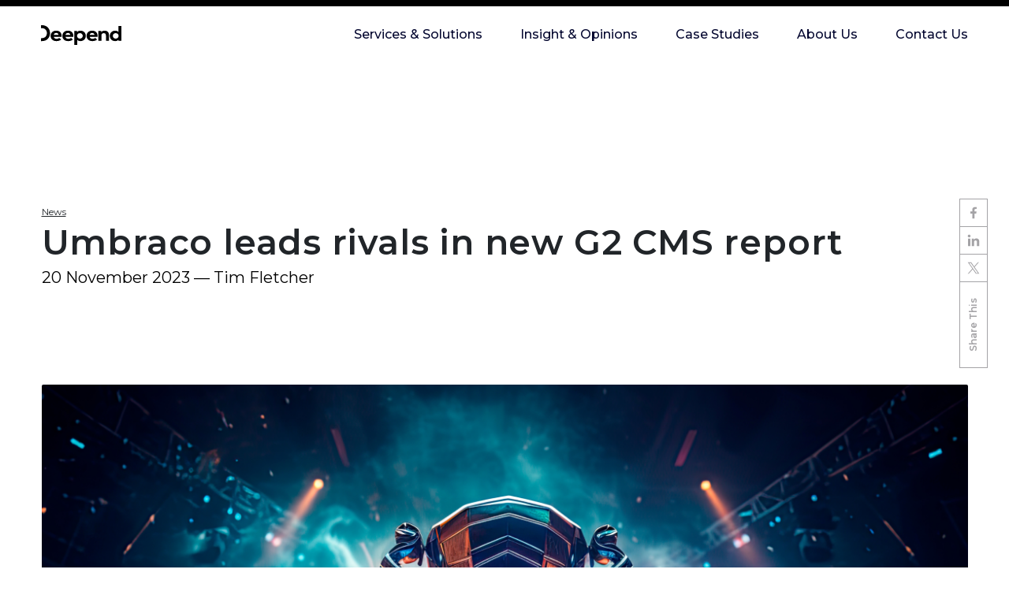

--- FILE ---
content_type: text/html; charset=utf-8
request_url: https://www.deepend.com.au/news/umbraco-leads-rivals-in-new-g2-cms-report/
body_size: 11121
content:


<!DOCTYPE html>
<html prefix="og:http://ogp.me/ns#">
<head>
    

<style>
  :root {
    --primary-colour: #000000;
    --primary-alt-colour: #000000;
    --secondary-colour: #f6f1ff;
    --tertiary-colour: #4d1e7c;
    --link-hover-colour: #406fe7;
    --button-text-colour: #ffffff;
  }
</style>
    

<meta charset="UTF-8">
<meta name="viewport" content="width=device-width, initial-scale=1.0 maximum-scale=1.0">
<title>Umbraco leads rivals in new G2 CMS report | Deepend</title>
<link rel="canonical" href="https://www.deepend.com.au/news/umbraco-leads-rivals-in-new-g2-cms-report/" />
<meta name="keywords" content="Deepend, Digital Transformation, Web Development, Umbraco" />
<meta name="description" content="See how the Umbraco CMS platform stacks up against other leading CMS platforms" />


<link rel="icon" sizes="64x64" href="/media/adsnytug/favicon-1.png?width=64&amp;height=64&amp;rnd=133515818997070000" />
<link rel="apple-touch-icon" sizes="180x180" href="/media/adsnytug/favicon-1.png?width=180&amp;height=180&amp;rnd=133515818997070000" />
<meta name="msapplication-square70x70logo" content="/media/adsnytug/favicon-1.png?width=70&amp;height=70&amp;rnd=133515818997070000" />
<meta name="msapplication-square150x150logo" content="/media/adsnytug/favicon-1.png?width=150&amp;height=150&amp;rnd=133515818997070000" />
<meta name="msapplication-square310x310logo" content="/media/adsnytug/favicon-1.png?width=310&amp;height=310&amp;rnd=133515818997070000" />
<meta name="msapplication-wide310x150logo" content="/media/adsnytug/favicon-1.png?width=310&amp;height=150&amp;rnd=133515818997070000" />

    
<meta property="og:type" content="website" />
<meta property="og:title" content="Umbraco leads rivals in new G2 CMS report | Deepend" />
<meta property="og:description" content="See how the Umbraco CMS platform stacks up against other leading CMS platforms" />
<meta property="og:url" content="https://www.deepend.com.au/news/umbraco-leads-rivals-in-new-g2-cms-report/" />
<meta property="og:image" content="/media/yz0h1bjp/hero-desktop-1200x720-1.png" />

    
    
        
<script nonce="50497a3755483368654d7157705264554d7a634d50322f55657049506465624935775a35496f31685353343d">
    (function(w,d,s,l,i){w[l]=w[l]||[];w[l].push({'gtm.start':
new Date().getTime(),event:'gtm.js'});var f=d.getElementsByTagName(s)[0],
j=d.createElement(s),dl=l!='dataLayer'?'&l='+l:'';j.async=true;j.src=
'https://www.googletagmanager.com/gtm.js?id='+i+dl;f.parentNode.insertBefore(j,f);
})(window,document,'script','dataLayer','GTM-5NLCMQ');
</script>
        
<!-- Start of HubSpot Embed Code -->
<script type="text/javascript" id="hs-script-loader" async defer src="//js-na1.hs-scripts.com/22488905.js"></script>
<!-- End of HubSpot Embed Code -->

        
<!-- <script src="https://leadbooster-chat.pipedrive.com/assets/loader.js" async></script> -->

        
<script> (function(ss,ex){ window.ldfdr=window.ldfdr||function(){(ldfdr._q=ldfdr._q||[]).push([].slice.call(arguments));}; (function(d,s){ fs=d.getElementsByTagName(s)[0]; function ce(src){ var cs=d.createElement(s); cs.src=src; cs.async=1; fs.parentNode.insertBefore(cs,fs); }; ce('https://sc.lfeeder.com/lftracker_v1_'+ss+(ex?'_'+ex:'')+'.js'); })(document,'script'); })('lAxoEaK5wMw7OYGd'); </script>

        
<script nonce="50497a3755483368654d7157705264554d7a634d50322f55657049506465624935775a35496f31685353343d">
    (function () {
  var script = document.createElement("script");
  script.src = "https://cdn.amplitude.com/script/d5b5eed39a2ffd289594fd60924433d0.js";
  script.async = true;

  script.onload = function () {
    window.amplitude.init(
      "d5b5eed39a2ffd289594fd60924433d0",
      {
        fetchRemoteConfig: true,
        autocapture: {
          attribution: true,
          fileDownloads: true,
          formInteractions: true,
          pageViews: true,
          sessions: true,
          elementInteractions: true,
          networkTracking: true,
          webVitals: true,
          frustrationInteractions: true
        }
      }
    );
  };

  document.head.appendChild(script);
})();

</script>


    
        <script type="text/javascript" src="/static/js/v-639011292800000000/vendor.min.js"></script>

    <link rel="stylesheet" href="https://cdn.jsdelivr.net/npm/@splidejs/splide@4.1.4/dist/css/splide.min.css">
    <link rel="stylesheet" href="/static/css/v-639011292760000000/Deepend.min.css">

    
    
</head>
<body>
   

    
    
        
<!-- Google Tag Manager (noscript) -->
<noscript>
<iframe src="https://www.googletagmanager.com/ns.html?id=GTM-5NLCMQ" height="0" width="0" style="display:none;visibility:hidden"></iframe>
</noscript>
<!-- End Google Tag Manager (noscript) -->






    <div class="app newsPage">
        <div class="app-content-main">
            <div class="app-tagline">
                <div class="tagline-text">Customer-led Technology</div>
            </div>
            



        

<div class="app-header meganav secondary" id="block-140cf62e-b558-497b-aef3-8c929e2af885">
    <div class="app-header-colour-strip"></div>
    <div class="wrapper">
            <div class="section-top">
                <a href="/" class="logo-container">
                    <div class="app-logo app-logo-primary">
                        <img loading="lazy" class="logo logo-primary" src="/media/3y2bkac3/logo-deepend.svg" alt="Logo Deepend">
                    </div>
                        <div class="app-logo app-logo-secondary">
                            <img loading="lazy" class="logo logo-secondary" src="/media/10udmoy3/logo-secondary-black.svg" alt="Logo Secondary Black">
                        </div>
                </a>  
                
                <svg class="icon-hamburger-menu"
                     xmlns="http://www.w3.org/2000/svg"
                     viewBox="0 0 23.97 19">
                    <line class="line-1" x1="7.51" y1="1.5" x2="22.47" y2="1.5" fill="none" stroke="#000" stroke-linecap="round" stroke-miterlimit="10" stroke-width="3"/>
                    <line class="line-2" x1="1.5" y1="9.5" x2="16.46" y2="9.5" fill="none" stroke="#000" stroke-linecap="round" stroke-miterlimit="10" stroke-width="3"/>
                    <line class="line-3" x1="7.51" y1="17.5" x2="22.47" y2="17.5" fill="none" stroke="#000" stroke-linecap="round" stroke-miterlimit="10" stroke-width="3"/>
                </svg>
            </div>
        
        <div class="items-container">
            <div class="items desktop">
                
        

<div class="meganav-wrapper">
    <div class="meganav-item">
            <a href="/services-and-solutions/">Services &amp; Solutions</a>        
        
    </div>

    <div class="meganav-subitems columns">
        

        


<div class="column">
    

        


    <a class="link" href="/services-and-solutions/transformation-strategy/">
        <p class="name">Transformation &amp; Strategy</p>
            <div class="description  hide-mobile"><p>Customer-Led Tech Transformation</p>
<p>Digital Strategy &amp; Prioritisation</p>
<p>AI Strategy and POC Development</p>
<p>Strategic Design</p>
<p>Business Case Development</p></div>
    </a>    


</div>
        


<div class="column">
    

        


    <a class="link" href="/services-and-solutions/technology-artifical-intelligence/">
        <p class="name">Technology &amp; Artificial Intelligence</p>
            <div class="description  hide-mobile"><p>Technology Strategy</p>
<p>AI Application Development</p>
<p>Applications &amp; Platform Dev.</p>
<p>Mobile Application Dev.</p>
<p>Cloud Infrastructure</p></div>
    </a>    


</div>
        


<div class="column">
    

        


    <a class="link" href="/services-and-solutions/website-digital-products/">
        <p class="name">Website &amp; Digital Products</p>
            <div class="description  hide-mobile"><p>Website Design &amp; Development</p>
<p>Digital Products</p>
<p>Mobile Apps</p>
<p>UI/UX Design &amp; Prototyping</p>
<p>User Testing</p>
<p>Digital Brand Development</p></div>
    </a>    


</div>
        


<div class="column">
    

        


    <a class="link" href="/services-and-solutions/content-marketing-analytics/">
        <p class="name">Content, Marketing &amp; Analytics</p>
            <div class="description  hide-mobile"><p>Brand Visibility Engine</p>
<p>Digital Marketing &amp; Content Strategy</p>
<p>SEO/GEO &amp; Copywriting</p>
<p>Social Media Marketing</p>
<p>CRM &amp; Email Marketing</p>
<p>Performance Tracking &amp; Analytics</p></div>
    </a>    


</div>

    </div>
</div>

        

<div class="meganav-wrapper">
    <div class="meganav-item">
            <a href="/insights-opinions/">Insight &amp; Opinions</a>        
        
    </div>

    <div class="meganav-subitems columns">
        

        


<div class="column">
    

        


    <a class="link" href="/insights-opinions/transformation-strategy/">
        <p class="name">Transformation &amp; Strategy</p>
            <div class="description "><p>Exploring the shifts redefining business and brand impact</p></div>
    </a>    

        


    <a class="link" href="/insights-opinions/websites-digital-products/">
        <p class="name">Websites &amp; Digital Products</p>
            <div class="description "><p>Showcasing the craft of seamless, scalable user experiences</p></div>
    </a>    


</div>
        


<div class="column">
    

        


    <a class="link" href="/insights-opinions/technology-ai/">
        <p class="name">Technology &amp; AI</p>
            <div class="description "><p>Decoding complex innovations and their practical potential</p></div>
    </a>    

        


    <a class="link" href="/insights-opinions/content-marketing-analytics/">
        <p class="name">Content, Marketing &amp; Analytics</p>
            <div class="description "><p>Unlocking value through insight-driven storytelling</p></div>
    </a>    


</div>
        


<div class="column">
    

        


    <a class="link" href="/insights-opinions/research-whitepapers/">
        <p class="name">//Research &amp; Whitepapers</p>
            <div class="description "><p>Key insights, toolkits and more</p></div>
    </a>    

        


    <a class="link" href="/insights-opinions/events/">
        <p class="name">//Events &amp; Podcasts</p>
            <div class="description "><p>Deepend comes together to deliver change</p></div>
    </a>    


</div>
        


<div class="column">
    

        


    <a class="link" href="/insights-opinions/working-with-us/">
        <p class="name">/Working with Us</p>
            <div class="description "><p>Sharing our culture and team stories</p></div>
    </a>    

        


    <a class="link" href="/insights-opinions/awards/">
        <p class="name">/Awards</p>
            <div class="description "><p>Showcasing our best work</p></div>
    </a>    


</div>

    </div>
</div>

        

<div class="meganav-wrapper">
    <div class="meganav-item">
        <a href="/case-studies/">Case Studies</a>
    </div>
</div>

        

<div class="meganav-wrapper">
    <div class="meganav-item">
        <a href="/about-us/">About Us</a>
    </div>
</div>

        

<div class="meganav-wrapper">
    <div class="meganav-item">
        <a href="/contact-us/">Contact Us</a>
    </div>
</div>


            </div>
            
            <div
                class="items mobile accordion"
                data-accordion-id="accordion-140cf62e-b558-497b-aef3-8c929e2af885"
                id="accordion-140cf62e-b558-497b-aef3-8c929e2af885"
            >
                
        

<div class="accordion-item meganav-wrapper">
    <div class="accordion-header">
        <button
            class="accordion-button collapsed meganav-item"
            type="button"
            data-bs-toggle="collapse"
            data-bs-target="#collapse-6944"
            aria-expanded="false"
            aria-controls="collapse-6944"
        >
                <a href="/services-and-solutions/">
                    Services &amp; Solutions
                </a>
        </button>
    </div>
    
    <div id="collapse-6944" class="accordion-collapse collapse">
        <div class="accordion-body meganav-subitems columns">
            

        


<div class="column">
    

        


    <a class="link" href="/services-and-solutions/transformation-strategy/">
        <p class="name">Transformation &amp; Strategy</p>
            <div class="description  hide-mobile"><p>Customer-Led Tech Transformation</p>
<p>Digital Strategy &amp; Prioritisation</p>
<p>AI Strategy and POC Development</p>
<p>Strategic Design</p>
<p>Business Case Development</p></div>
    </a>    


</div>
        


<div class="column">
    

        


    <a class="link" href="/services-and-solutions/technology-artifical-intelligence/">
        <p class="name">Technology &amp; Artificial Intelligence</p>
            <div class="description  hide-mobile"><p>Technology Strategy</p>
<p>AI Application Development</p>
<p>Applications &amp; Platform Dev.</p>
<p>Mobile Application Dev.</p>
<p>Cloud Infrastructure</p></div>
    </a>    


</div>
        


<div class="column">
    

        


    <a class="link" href="/services-and-solutions/website-digital-products/">
        <p class="name">Website &amp; Digital Products</p>
            <div class="description  hide-mobile"><p>Website Design &amp; Development</p>
<p>Digital Products</p>
<p>Mobile Apps</p>
<p>UI/UX Design &amp; Prototyping</p>
<p>User Testing</p>
<p>Digital Brand Development</p></div>
    </a>    


</div>
        


<div class="column">
    

        


    <a class="link" href="/services-and-solutions/content-marketing-analytics/">
        <p class="name">Content, Marketing &amp; Analytics</p>
            <div class="description  hide-mobile"><p>Brand Visibility Engine</p>
<p>Digital Marketing &amp; Content Strategy</p>
<p>SEO/GEO &amp; Copywriting</p>
<p>Social Media Marketing</p>
<p>CRM &amp; Email Marketing</p>
<p>Performance Tracking &amp; Analytics</p></div>
    </a>    


</div>

        </div>
    </div>
</div>

        

<div class="accordion-item meganav-wrapper">
    <div class="accordion-header">
        <button
            class="accordion-button collapsed meganav-item"
            type="button"
            data-bs-toggle="collapse"
            data-bs-target="#collapse-6946"
            aria-expanded="false"
            aria-controls="collapse-6946"
        >
                <a href="/insights-opinions/">
                    Insight &amp; Opinions
                </a>
        </button>
    </div>
    
    <div id="collapse-6946" class="accordion-collapse collapse">
        <div class="accordion-body meganav-subitems columns">
            

        


<div class="column">
    

        


    <a class="link" href="/insights-opinions/transformation-strategy/">
        <p class="name">Transformation &amp; Strategy</p>
            <div class="description "><p>Exploring the shifts redefining business and brand impact</p></div>
    </a>    

        


    <a class="link" href="/insights-opinions/websites-digital-products/">
        <p class="name">Websites &amp; Digital Products</p>
            <div class="description "><p>Showcasing the craft of seamless, scalable user experiences</p></div>
    </a>    


</div>
        


<div class="column">
    

        


    <a class="link" href="/insights-opinions/technology-ai/">
        <p class="name">Technology &amp; AI</p>
            <div class="description "><p>Decoding complex innovations and their practical potential</p></div>
    </a>    

        


    <a class="link" href="/insights-opinions/content-marketing-analytics/">
        <p class="name">Content, Marketing &amp; Analytics</p>
            <div class="description "><p>Unlocking value through insight-driven storytelling</p></div>
    </a>    


</div>
        


<div class="column">
    

        


    <a class="link" href="/insights-opinions/research-whitepapers/">
        <p class="name">//Research &amp; Whitepapers</p>
            <div class="description "><p>Key insights, toolkits and more</p></div>
    </a>    

        


    <a class="link" href="/insights-opinions/events/">
        <p class="name">//Events &amp; Podcasts</p>
            <div class="description "><p>Deepend comes together to deliver change</p></div>
    </a>    


</div>
        


<div class="column">
    

        


    <a class="link" href="/insights-opinions/working-with-us/">
        <p class="name">/Working with Us</p>
            <div class="description "><p>Sharing our culture and team stories</p></div>
    </a>    

        


    <a class="link" href="/insights-opinions/awards/">
        <p class="name">/Awards</p>
            <div class="description "><p>Showcasing our best work</p></div>
    </a>    


</div>

        </div>
    </div>
</div>

        

<div class="meganav-wrapper">
    <div class="meganav-item">
        <a href="/case-studies/">Case Studies</a>
    </div>
</div>

        

<div class="meganav-wrapper">
    <div class="meganav-item">
        <a href="/about-us/">About Us</a>
    </div>
</div>

        

<div class="meganav-wrapper">
    <div class="meganav-item">
        <a href="/contact-us/">Contact Us</a>
    </div>
</div>


            </div>
        </div>
    </div>
</div>



            <div class="app-back-to-top">
                <div class="wrapper">
                <div class="text">Back to top</div>
                <svg class="arrow" xmlns="http://www.w3.org/2000/svg" viewBox="0 0 26.19 13.19">
                    <line x1="25.41" y1="6.59" y2="6.59" fill="none" stroke-miterlimit="10"/>
                    <polyline points="18.07 12.81 25.41 6.59 18.07 .38" fill="none" stroke-miterlimit="10"/>
                </svg>
                </div>
            </div>
            <div class="app-container">
                <div class="page-detail">
                    <div class="app-page-modules">
                        



<div id="block-8c253de4-07a6-4989-9605-90d8bf52ac6e" class="app-share" data-title="Umbraco leads rivals in new G2 CMS report">
    <div class="app-share-container">
        <div class="social-container">
            <div class="icon-container facebook">
                <svg class="icon icon-facebook"
                     xmlns="http://www.w3.org/2000/svg"
                     viewBox="0 0 35 35">
                    <path d="M15.63,26.03v-7.47h-2.68v-3.09h2.68v-2.35c0-2.68,1.59-4.16,4-4.16,.81,0,1.62,.08,2.42,.21v2.63h-1.34c-.84-.13-1.62,.45-1.75,1.3-.02,.12-.02,.25,0,.37v2h3l-.5,3.09h-2.5v7.47h-3.33Z" fill="var(--deg-neutral-grey-1)" />
                </svg>
            </div>

            <div class="icon-container linkedin">
                <svg class="icon icon-linkedin"
                     xmlns="http://www.w3.org/2000/svg"
                     viewBox="0 0 35 35">
                    <path d="M12.74,14.85h-3.5v11.19h3.5V14.85Zm.31-3.88c0-.26-.05-.53-.15-.77-.1-.24-.25-.45-.43-.63-.18-.19-.41-.34-.65-.44-.24-.1-.51-.16-.77-.16h-.09c-1.1,0-2,.9-2,2-.01,.55,.2,1.07,.59,1.46,.37,.38,.88,.6,1.41,.6,.26,0,.53-.04,.77-.14,.25-.09,.48-.24,.67-.42,.19-.18,.34-.4,.45-.64,.11-.24,.17-.5,.17-.77,0,0,.03-.09,.03-.09Zm13,8.24c0-3.37-2.14-4.67-4.27-4.67-.69-.04-1.38,.11-2,.43-.64,.32-1.17,.8-1.56,1.4h-.1v-1.52h-3.28v11.19h3.49v-6c-.1-1.27,.84-2.38,2.1-2.5h.13c1.12,0,1.94,.7,1.94,2.46v6h3.46s.09-6.79,.09-6.79Z" fill="var(--deg-neutral-grey-1)" />
                </svg>
            </div>

            <div class="icon-container twitter">
                <svg class="icon icon-twitter"
                    xmlns="http://www.w3.org/2000/svg"
                    viewBox="0 0 35 35"
                >
                    <path d="M19.14,16.19l6.35-7.23h-1.51l-5.52,6.28-4.41-6.28h-5.08l6.66,9.5-6.66,7.58h1.51l5.83-6.63,4.65,6.63h5.08M11.03,10.07h2.31l10.65,14.91h-2.31" fill="var(--deg-neutral-grey-1)"/>
                </svg>
            </div>
        </div>
        <div class="text-container">
            <p class="text">Share This</p>
        </div>
    </div>
</div>



<div class="block news-page-intro-block" id="block-722a095c-9437-4cc6-ba2d-a2590429f6c8">
	<div class="container">
		<div class="row">
			<div class="col">
				<div class="intro-container">
						<div class="small-title">News</div>
					<h2 class="large-title">Umbraco leads rivals in new G2 CMS report</h2>
					<div class="date-author-container">
						<h5 class="date-author">20 November 2023 — Tim Fletcher</h5>
					</div>
				</div>
				<div class="hero-image-container block">
						<picture>
							<source srcset="/media/yz0h1bjp/hero-desktop-1200x720-1.png?width=1200&amp;rnd=133451841550130000" media="(min-width: 900px)"/>
							<img loading="lazy" src="/media/yz0h1bjp/hero-desktop-1200x720-1.png?width=900&amp;rnd=133451841550130000" alt="Umbraco leads rivals in new G2 CMS report"/>
						</picture>
				</div>
			</div>
		</div>
	</div>
</div>



        
<div class="block content-block" id="block-9c5e0212-4682-4369-90cb-01ef6b4af910">
    <div class="container">
        <div class="row">
            <div class="col">
                <h3>Leading peer-to-peer software reviewer G2 has named Umbraco a leader in the CMS category. G2 surveys users to learn more about their experiences and ranks content management systems across a range of dimensions in order to help businesses select the right platform for their needs.</h3>
<p>While there are many content management systems on the market today, a few stand out from the rest. Umbraco, Sitecore, Optimizely, Kentico, Progress Sitefinity, and Contentful are generally in the consideration set for businesses that are looking for a new CMS. Umbraco has again rated very well - let’s take a look at the findings to see how they measure up.</p>
<p>Umbraco topped the rankings in an outstanding 15 categories, including ease of set up, ease of content authoring, ease of customisation and image management functionality. Users reported that they generally see a return on investment with Umbraco within 15 months, which is less than half the time of some other platforms. Let’s take a look at how Umbraco stacks up against its competitors in closer detail.</p>
<p>Umbraco ranked higher than Optimisely across all rating categories. Notable wins for Umbraco between the two include ease of setup, and user community. Average go-live time and average time to ROI are also shorter with Umbraco, with more than three-quarters of users achieving a full implementation in six months or less.</p>
<p>Umbraco also ranked higher than Progress Sitefinity across all rating categories. Umbraco has a stronger user community (which can prove valuable in troubleshooting and maximizing each platform’s features), APIs and integrations, and flexible navigation structures, all of which tie back to the user experience.</p>
<p>Umbraco compared favourably to Sitecore based on user feedback. Most notably, ROI was achieved faster on Umbraco, and time to go-live was shorter.</p>
<p>Kentico is a strong contender in the CMS space, and marginally outperforms Umbraco in a few categories including ease of API integration, user management and internationalisation. Umbraco however has the upper hand in a number of areas, including average time to ROI, and average go-live time.</p>
<p>Finally, while Contentful didn’t receive enough reviews to do an in-depth comparison, Contentful and Umbraco are neck-and-neck for enterprise scalability, automated publishing and image management. Umbraco maintains the edge in most of the remaining categories.</p>
<p>Deepend remains technology agnostic - we believe in using the right tool for the situation. Umbraco continues to impress however, and so we continue to invest in our capabilities on the platform.</p>
<p style="text-align: center;">Contact us to learn more about how we leverage Umbraco to create industry-leading web experiences.</p>
            </div>
        </div>
    </div>
</div>


        

<div class="block cta-button-block" id="block-ffa38a7f-b802-4d19-9eed-86f68530bffb">
    <div class="container">
        <div class="row">
            <div class="col">
                    <a href="/contact-us/" class="partial-button" target="">
                        <div class="text-container">
                            <p class="text">Contact Us</p>
                            <svg class="arrow" xmlns="http://www.w3.org/2000/svg" viewBox="0 0 26.19 13.19">
                                <line x1="25.41" y1="6.59" y2="6.59" fill="none" stroke="var(--deg-white)" stroke-miterlimit="10" />
                                <polyline points="18.07 12.81 25.41 6.59 18.07 .38" fill="none" stroke="var(--deg-white)" stroke-miterlimit="10" />
                            </svg>
                        </div>
                    </a>
            </div>
        </div>
    </div>
</div>
        

<div
  class="block promo-block"
  id="block-b27fa0d4-b1d2-4b86-8465-42acb50edfcb"
>
  <div class="container">
    <div class="row">
      <div class="col">
          <h3 class="heading">Related Articles</h3>
        <div class="tiles-container ">
            <a
              href="/news/website-security-made-easy-with-umbraco-cms/"
              class="promo-tiles-tile"
            >
              <div class="tile-container">
                  <img
                    loading="lazy"
                    class="tile-background"
                    src="/media/rs3p0jms/promo-panel-552x700.png?width=750&amp;rnd=133455378605570000"
                    alt="Promo Panel 552X700"
                  />
              </div>
              <div class="tile-details">
                <div class="tag small">
                  Opinion
                </div>
                <h4 class="body">
                  Website Security made easy with Umbraco CMS
                </h4>
              </div>
            </a>
            <a
              href="/news/opening-a-world-of-opportunity-via-headless-cms-architecture/"
              class="promo-tiles-tile"
            >
              <div class="tile-container">
                  <img
                    loading="lazy"
                    class="tile-background"
                    src="/media/4d4dh3aa/promo-panel-552x700.png?width=750&amp;rnd=133455950641430000"
                    alt="Promo Panel 552X700"
                  />
              </div>
              <div class="tile-details">
                <div class="tag small">
                  Opinion
                </div>
                <h4 class="body">
                  Opening a world of opportunity via Headless CMS architecture
                </h4>
              </div>
            </a>
        </div>
      </div>
    </div>
  </div>
</div>





                    </div>
                </div>
            </div>
            

<div
  class="app-footer"
  id="block-79b3919a-9ac6-46b5-8305-b19f316ab689"
>
  <div class="container">
    <div class="row">
      <div class="col">
        <div class="section-top">
          <div class="footer-row row-1">
            <div class="logo-tagline-container">
              <div class="logo-container">
                  <img loading="lazy" src="/media/rcwdgclv/logo-secondary-white.svg?rnd=133437071769730000" alt="Logo Secondary White">
              </div>
              <div class="tagline-container">
                <div class="tagline">Customer-led Technology</div>
              </div>
            </div>
            <div class="social-container">
              <div class="social-container-copy">Find us on</div>
                    <a href="https://www.facebook.com/deepend" class="icon-container" target="_blank">
                      <img loading="lazy" class="icon" src="/media/vptgrwb5/icon-facebook-white.svg?rnd=133434453258930000" alt="Facebook"/>
                    </a>
                    <a href="https://www.linkedin.com/company/deepend/" class="icon-container" target="_blank">
                      <img loading="lazy" class="icon" src="/media/t4uht3ni/icon-linkedin-white.svg?rnd=133434453270600000" alt="LinkedIn"/>
                    </a>
                    <a href="https://www.instagram.com/deepend/" class="icon-container" target="_blank">
                      <img loading="lazy" class="icon" src="/media/r3ghpmrk/social_instagram_white.svg?rnd=133445705082070000" alt="Instagram"/>
                    </a>
            </div>
          </div>
          <div class="footer-row row-2">
              <div class="row-2-container multiple">
                <div class="row-2-locations">
                      <div class="location">
                        <div class="city-wrapper">
                          <div class="city">Sydney</div>
                          <div class="accordion-icon-toggle">
                            <svg class="accordion-icon" xmlns="http://www.w3.org/2000/svg" viewBox="0 0 16.67 16.67">
                              <path class="icon-minus" d="M15.83,7.5H.83c-.46,0-.83,.37-.83,.83s.37,.83,.83,.83H15.83c.46,0,.83-.37,.83-.83s-.37-.83-.83-.83Z" fill="#fff"/>
                              <path class="icon-plus" d="M9.16,15.83V.83C9.16,.37,8.79,0,8.33,0s-.83,.37-.83,.83V15.83c0,.46,.37,.83,.83,.83s.83-.37,.83-.83Z" fill="#fff"/>
                            </svg>
                          </div>
                        </div>
                        <div class="accordion-wrapper">
                          <div class="address">Level 2, 2 Hill Street<br>Surry Hills, NSW 2010</div>
                          <a
                            href="tel:0289177900"
                            class="phone"
                            target="_self"
                          >
                            (02) 8917 7900
                          </a>
                          <a
                            href="mailto:sydney@deepend.com.au"
                            class="email"
                            target="_self"
                          >
                            Sydney@deepend.com.au
                          </a>
                        </div>
                      </div>
                      <div class="location">
                        <div class="city-wrapper">
                          <div class="city">Brisbane</div>
                          <div class="accordion-icon-toggle">
                            <svg class="accordion-icon" xmlns="http://www.w3.org/2000/svg" viewBox="0 0 16.67 16.67">
                              <path class="icon-minus" d="M15.83,7.5H.83c-.46,0-.83,.37-.83,.83s.37,.83,.83,.83H15.83c.46,0,.83-.37,.83-.83s-.37-.83-.83-.83Z" fill="#fff"/>
                              <path class="icon-plus" d="M9.16,15.83V.83C9.16,.37,8.79,0,8.33,0s-.83,.37-.83,.83V15.83c0,.46,.37,.83,.83,.83s.83-.37,.83-.83Z" fill="#fff"/>
                            </svg>
                          </div>
                        </div>
                        <div class="accordion-wrapper">
                          <div class="address">28 McDougall Street<br>Milton, QLD 4064</div>
                          <a
                            href="tel:0735350696"
                            class="phone"
                            target="_self"
                          >
                            (07) 3535 0696
                          </a>
                          <a
                            href="mailto:brisbane@deepend.com.au"
                            class="email"
                            target="_self"
                          >
                            Brisbane@deepend.com.au
                          </a>
                        </div>
                      </div>
                      <div class="location">
                        <div class="city-wrapper">
                          <div class="city">Los Angeles</div>
                          <div class="accordion-icon-toggle">
                            <svg class="accordion-icon" xmlns="http://www.w3.org/2000/svg" viewBox="0 0 16.67 16.67">
                              <path class="icon-minus" d="M15.83,7.5H.83c-.46,0-.83,.37-.83,.83s.37,.83,.83,.83H15.83c.46,0,.83-.37,.83-.83s-.37-.83-.83-.83Z" fill="#fff"/>
                              <path class="icon-plus" d="M9.16,15.83V.83C9.16,.37,8.79,0,8.33,0s-.83,.37-.83,.83V15.83c0,.46,.37,.83,.83,.83s.83-.37,.83-.83Z" fill="#fff"/>
                            </svg>
                          </div>
                        </div>
                        <div class="accordion-wrapper">
                          <div class="address">Suite A, 1582 Deere Avenue<br>Irvine, CA 92606</div>
                          <a
                            href="tel:9495779760"
                            class="phone"
                            target="_self"
                          >
                            (949) 577 9760
                          </a>
                          <a
                            href="mailto:losangeles@deepend.us"
                            class="email"
                            target="_self"
                          >
                            LosAngeles@deepend.us
                          </a>
                        </div>
                      </div>
                      <div class="location">
                        <div class="city-wrapper">
                          <div class="city">New York City</div>
                          <div class="accordion-icon-toggle">
                            <svg class="accordion-icon" xmlns="http://www.w3.org/2000/svg" viewBox="0 0 16.67 16.67">
                              <path class="icon-minus" d="M15.83,7.5H.83c-.46,0-.83,.37-.83,.83s.37,.83,.83,.83H15.83c.46,0,.83-.37,.83-.83s-.37-.83-.83-.83Z" fill="#fff"/>
                              <path class="icon-plus" d="M9.16,15.83V.83C9.16,.37,8.79,0,8.33,0s-.83,.37-.83,.83V15.83c0,.46,.37,.83,.83,.83s.83-.37,.83-.83Z" fill="#fff"/>
                            </svg>
                          </div>
                        </div>
                        <div class="accordion-wrapper">
                          <div class="address">100 Crosby Street<br>New York, NY 10012</div>
                          <a
                            href="tel:&#x2B;12123003477"
                            class="phone"
                            target="_self"
                          >
                            &#x2B;1 212 300 3477
                          </a>
                          <a
                            href="mailto:newyork@deepend.us"
                            class="email"
                            target="_self"
                          >
                            NewYork@deepend.us
                          </a>
                        </div>
                      </div>
                </div>
              </div>
          </div>
          
            <div class="footer-row row-3">
              <div class="row-3-container">
                <div class="row-3-section">
                  <div class="group-navigation-links">
                        <a
                          href="/industries/"
                          class="link"
                          target="_blank">
                          Industries
                        </a>
                        <a
                          href="/technologies/"
                          class="link"
                          target="_blank">
                          Technologies
                        </a>
                        <a
                          href="/expertise/"
                          class="link"
                          target="_blank">
                          Expertise
                        </a>
                  </div>
                </div>
              </div>
            </div>

          <div class="footer-row row-4">
            <div class="row-4-container">

              <div class="row-4-section">
                    <div class="group-tagline">
                      <p>Proud member of the <a rel="noopener" href="https://www.deependgroup.com.au/" target="_blank">Deepend Group:</a></p>
                    </div>
                <div class="group-brands">
                        <a
                          href="https://www.deepend.com.au/"
                          class="brand"
                          target="_blank"
                        >
                          Deepend
                        </a>
                        <a
                          href="https://www.historywillbekind.com.au/"
                          class="brand"
                          target="_blank"
                        >
                          History Will Be Kind
                        </a>
                        <a
                          href="https://www.howtoimpact.com/"
                          class="brand"
                          target="_blank"
                        >
                          How To Impact
                        </a>
                        <a
                          href="https://www.nomadagency.com.au/"
                          class="brand"
                          target="_blank"
                        >
                          Nomad
                        </a>
                </div>
              </div>

              <div class="row-4-section certifications">
                        <a class="row-4-section-block" href="/news/from-the-inside-out-why-deepend-hwbk-are-some-of-australia-s-best-places-to-work/">
                          <img loading="lazy" src="/media/bu4eixzx/awardsaustralian-bestplacestowork2025-1.png?rnd=134002521568230000" alt="Awardsaustralian Bestplacestowork2025 (1)">  
                        </a>
                        <a class="row-4-section-block" href="/news/deepend-and-history-will-be-kind-are-now-b-corp-certified/">
                          <img loading="lazy" src="/media/itgfdcfh/b-corp-logo-white-rgb-71x120-43dd816e-0702-40d8-8029-2260a3643ec2.png?rnd=133676774048830000" alt="B Corp Logo White RGB 71X120 43Dd816e 0702 40D8 8029 2260A3643ec2">  
                        </a>
              </div>
            </div>
          </div>
        </div>
        <div class="section-bottom">
          <div class="section-bottom-container">
            <div class="copyright">Deepend © All rights reserved. ABN 78 604 532 201</div>
                  <div class="privacy">
                    <a href="/privacy-policy/">Privacy Policy</a>
                  </div>
          </div>
        </div>
      </div>
    </div>
  </div>
</div>



        </div>
    </div>
    


    <script nonce="50497a3755483368654d7157705264554d7a634d50322f55657049506465624935775a35496f31685353343d" type="module" src="/static/js/_shared/v-639011292800000000/intersection-observer.min.js"></script>
    <script nonce="50497a3755483368654d7157705264554d7a634d50322f55657049506465624935775a35496f31685353343d" type="module" src="/static/js/_shared/v-639011292800000000/scroll-to-hash.min.js"></script>
    <script nonce="50497a3755483368654d7157705264554d7a634d50322f55657049506465624935775a35496f31685353343d" type="module" src="/static/js/_shared/v-639011292800000000/app-back-to-top.min.js"></script>
    <script nonce="50497a3755483368654d7157705264554d7a634d50322f55657049506465624935775a35496f31685353343d" type="module" src="/static/js/v-639011292800000000/main.min.js"></script>
    <script nonce="50497a3755483368654d7157705264554d7a634d50322f55657049506465624935775a35496f31685353343d" src="https://cdn.jsdelivr.net/npm/gsap@3.12.5/dist/gsap.min.js"></script>
    <script nonce="50497a3755483368654d7157705264554d7a634d50322f55657049506465624935775a35496f31685353343d" src="https://cdn.jsdelivr.net/npm/@splidejs/splide@4.1.4/dist/js/splide.min.js"></script>
    <script nonce="50497a3755483368654d7157705264554d7a634d50322f55657049506465624935775a35496f31685353343d" src="https://cdn.jsdelivr.net/npm/@splidejs/splide-extension-auto-scroll@0.5.3/dist/js/splide-extension-auto-scroll.min.js"></script>
    <script nonce="50497a3755483368654d7157705264554d7a634d50322f55657049506465624935775a35496f31685353343d" src="https://cdn.jsdelivr.net/npm/feather-icons@4.29.2/dist/feather.min.js"></script>
    
    <script type="module" nonce="50497a3755483368654d7157705264554d7a634d50322f55657049506465624935775a35496f31685353343d">
    import AppShare from "/static/js/components/app-share.min.js"
    new AppShare('#block-8c253de4-07a6-4989-9605-90d8bf52ac6e', {});
  </script><script type="module" nonce="50497a3755483368654d7157705264554d7a634d50322f55657049506465624935775a35496f31685353343d">
    import PromoBlock from "/static/js/blocks/promo-block.min.js"
    new PromoBlock('#block-b27fa0d4-b1d2-4b86-8465-42acb50edfcb', {});
  </script><script type="module" nonce="50497a3755483368654d7157705264554d7a634d50322f55657049506465624935775a35496f31685353343d">
      import AppHeader from "/static/js/components/app-header-meganav.min.js"
      new AppHeader('#block-140cf62e-b558-497b-aef3-8c929e2af885', {});
    </script><script type="module" nonce="50497a3755483368654d7157705264554d7a634d50322f55657049506465624935775a35496f31685353343d">
      import AppFooter from "/static/js/components/app-footer.min.js"
      new AppFooter('#block-79b3919a-9ac6-46b5-8305-b19f316ab689', {});
    </script>
    
</body>
</html>

--- FILE ---
content_type: text/css
request_url: https://www.deepend.com.au/static/css/v-639011292760000000/Deepend.min.css
body_size: 59624
content:
@import"https://fonts.googleapis.com/css2?family=Montserrat:ital,wght@0,100..900;1,100..900&display=swap";:root,[data-bs-theme=light]{--bs-blue: #0d6efd;--bs-indigo: #6610f2;--bs-purple: #6f42c1;--bs-pink: #d63384;--bs-red: #dc3545;--bs-orange: #fd7e14;--bs-yellow: #ffc107;--bs-green: #198754;--bs-teal: #20c997;--bs-cyan: #0dcaf0;--bs-black: #000;--bs-white: #fff;--bs-gray: #6c757d;--bs-gray-dark: #343a40;--bs-gray-100: #f8f9fa;--bs-gray-200: #e9ecef;--bs-gray-300: #dee2e6;--bs-gray-400: #ced4da;--bs-gray-500: #adb5bd;--bs-gray-600: #6c757d;--bs-gray-700: #495057;--bs-gray-800: #343a40;--bs-gray-900: #212529;--bs-primary: #0d6efd;--bs-secondary: #6c757d;--bs-success: #198754;--bs-info: #0dcaf0;--bs-warning: #ffc107;--bs-danger: #dc3545;--bs-light: #f8f9fa;--bs-dark: #212529;--bs-primary-rgb: 13, 110, 253;--bs-secondary-rgb: 108, 117, 125;--bs-success-rgb: 25, 135, 84;--bs-info-rgb: 13, 202, 240;--bs-warning-rgb: 255, 193, 7;--bs-danger-rgb: 220, 53, 69;--bs-light-rgb: 248, 249, 250;--bs-dark-rgb: 33, 37, 41;--bs-primary-text-emphasis: #052c65;--bs-secondary-text-emphasis: #2b2f32;--bs-success-text-emphasis: #0a3622;--bs-info-text-emphasis: #055160;--bs-warning-text-emphasis: #664d03;--bs-danger-text-emphasis: #58151c;--bs-light-text-emphasis: #495057;--bs-dark-text-emphasis: #495057;--bs-primary-bg-subtle: #cfe2ff;--bs-secondary-bg-subtle: #e2e3e5;--bs-success-bg-subtle: #d1e7dd;--bs-info-bg-subtle: #cff4fc;--bs-warning-bg-subtle: #fff3cd;--bs-danger-bg-subtle: #f8d7da;--bs-light-bg-subtle: #fcfcfd;--bs-dark-bg-subtle: #ced4da;--bs-primary-border-subtle: #9ec5fe;--bs-secondary-border-subtle: #c4c8cb;--bs-success-border-subtle: #a3cfbb;--bs-info-border-subtle: #9eeaf9;--bs-warning-border-subtle: #ffe69c;--bs-danger-border-subtle: #f1aeb5;--bs-light-border-subtle: #e9ecef;--bs-dark-border-subtle: #adb5bd;--bs-white-rgb: 255, 255, 255;--bs-black-rgb: 0, 0, 0;--bs-font-sans-serif: system-ui, -apple-system, "Segoe UI", Roboto, "Helvetica Neue", "Noto Sans", "Liberation Sans", Arial, sans-serif, "Apple Color Emoji", "Segoe UI Emoji", "Segoe UI Symbol", "Noto Color Emoji";--bs-font-monospace: SFMono-Regular, Menlo, Monaco, Consolas, "Liberation Mono", "Courier New", monospace;--bs-gradient: linear-gradient(180deg, rgba(255, 255, 255, 0.15), rgba(255, 255, 255, 0));--bs-body-font-family: var(--bs-font-sans-serif);--bs-body-font-size:1rem;--bs-body-font-weight: 400;--bs-body-line-height: 1.5;--bs-body-color: #212529;--bs-body-color-rgb: 33, 37, 41;--bs-body-bg: #fff;--bs-body-bg-rgb: 255, 255, 255;--bs-emphasis-color: #000;--bs-emphasis-color-rgb: 0, 0, 0;--bs-secondary-color: rgba(33, 37, 41, 0.75);--bs-secondary-color-rgb: 33, 37, 41;--bs-secondary-bg: #e9ecef;--bs-secondary-bg-rgb: 233, 236, 239;--bs-tertiary-color: rgba(33, 37, 41, 0.5);--bs-tertiary-color-rgb: 33, 37, 41;--bs-tertiary-bg: #f8f9fa;--bs-tertiary-bg-rgb: 248, 249, 250;--bs-heading-color: inherit;--bs-link-color: #0d6efd;--bs-link-color-rgb: 13, 110, 253;--bs-link-decoration: underline;--bs-link-hover-color: #0a58ca;--bs-link-hover-color-rgb: 10, 88, 202;--bs-code-color: #d63384;--bs-highlight-color: #212529;--bs-highlight-bg: #fff3cd;--bs-border-width: 1px;--bs-border-style: solid;--bs-border-color: #dee2e6;--bs-border-color-translucent: rgba(0, 0, 0, 0.175);--bs-border-radius: 0.375rem;--bs-border-radius-sm: 0.25rem;--bs-border-radius-lg: 0.5rem;--bs-border-radius-xl: 1rem;--bs-border-radius-xxl: 2rem;--bs-border-radius-2xl: var(--bs-border-radius-xxl);--bs-border-radius-pill: 50rem;--bs-box-shadow: 0 0.5rem 1rem rgba(0, 0, 0, 0.15);--bs-box-shadow-sm: 0 0.125rem 0.25rem rgba(0, 0, 0, 0.075);--bs-box-shadow-lg: 0 1rem 3rem rgba(0, 0, 0, 0.175);--bs-box-shadow-inset: inset 0 1px 2px rgba(0, 0, 0, 0.075);--bs-focus-ring-width: 0.25rem;--bs-focus-ring-opacity: 0.25;--bs-focus-ring-color: rgba(13, 110, 253, 0.25);--bs-form-valid-color: #198754;--bs-form-valid-border-color: #198754;--bs-form-invalid-color: #dc3545;--bs-form-invalid-border-color: #dc3545}[data-bs-theme=dark]{color-scheme:dark;--bs-body-color: #dee2e6;--bs-body-color-rgb: 222, 226, 230;--bs-body-bg: #212529;--bs-body-bg-rgb: 33, 37, 41;--bs-emphasis-color: #fff;--bs-emphasis-color-rgb: 255, 255, 255;--bs-secondary-color: rgba(222, 226, 230, 0.75);--bs-secondary-color-rgb: 222, 226, 230;--bs-secondary-bg: #343a40;--bs-secondary-bg-rgb: 52, 58, 64;--bs-tertiary-color: rgba(222, 226, 230, 0.5);--bs-tertiary-color-rgb: 222, 226, 230;--bs-tertiary-bg: #2b3035;--bs-tertiary-bg-rgb: 43, 48, 53;--bs-primary-text-emphasis: #6ea8fe;--bs-secondary-text-emphasis: #a7acb1;--bs-success-text-emphasis: #75b798;--bs-info-text-emphasis: #6edff6;--bs-warning-text-emphasis: #ffda6a;--bs-danger-text-emphasis: #ea868f;--bs-light-text-emphasis: #f8f9fa;--bs-dark-text-emphasis: #dee2e6;--bs-primary-bg-subtle: #031633;--bs-secondary-bg-subtle: #161719;--bs-success-bg-subtle: #051b11;--bs-info-bg-subtle: #032830;--bs-warning-bg-subtle: #332701;--bs-danger-bg-subtle: #2c0b0e;--bs-light-bg-subtle: #343a40;--bs-dark-bg-subtle: #1a1d20;--bs-primary-border-subtle: #084298;--bs-secondary-border-subtle: #41464b;--bs-success-border-subtle: #0f5132;--bs-info-border-subtle: #087990;--bs-warning-border-subtle: #997404;--bs-danger-border-subtle: #842029;--bs-light-border-subtle: #495057;--bs-dark-border-subtle: #343a40;--bs-heading-color: inherit;--bs-link-color: #6ea8fe;--bs-link-hover-color: #8bb9fe;--bs-link-color-rgb: 110, 168, 254;--bs-link-hover-color-rgb: 139, 185, 254;--bs-code-color: #e685b5;--bs-highlight-color: #dee2e6;--bs-highlight-bg: #664d03;--bs-border-color: #495057;--bs-border-color-translucent: rgba(255, 255, 255, 0.15);--bs-form-valid-color: #75b798;--bs-form-valid-border-color: #75b798;--bs-form-invalid-color: #ea868f;--bs-form-invalid-border-color: #ea868f}*,*::before,*::after{box-sizing:border-box}@media(prefers-reduced-motion: no-preference){:root{scroll-behavior:smooth}}body{margin:0;font-family:var(--bs-body-font-family);font-size:var(--bs-body-font-size);font-weight:var(--bs-body-font-weight);line-height:var(--bs-body-line-height);color:var(--bs-body-color);text-align:var(--bs-body-text-align);background-color:var(--bs-body-bg);-webkit-text-size-adjust:100%;-webkit-tap-highlight-color:rgba(0,0,0,0)}hr{margin:1rem 0;color:inherit;border:0;border-top:var(--bs-border-width) solid;opacity:.25}h6,.h6,h5,.h5,h4,.h4,h3,.h3,h2,.h2,h1,.h1{margin-top:0;margin-bottom:.5rem;font-weight:500;line-height:1.2;color:var(--bs-heading-color)}h1,.h1{font-size:calc(1.375rem + 1.5vw)}@media(min-width: 1200px){h1,.h1{font-size:2.5rem}}h2,.h2{font-size:calc(1.325rem + 0.9vw)}@media(min-width: 1200px){h2,.h2{font-size:2rem}}h3,.h3{font-size:calc(1.3rem + 0.6vw)}@media(min-width: 1200px){h3,.h3{font-size:1.75rem}}h4,.h4{font-size:calc(1.275rem + 0.3vw)}@media(min-width: 1200px){h4,.h4{font-size:1.5rem}}h5,.h5{font-size:1.25rem}h6,.h6{font-size:1rem}p{margin-top:0;margin-bottom:1rem}abbr[title]{-webkit-text-decoration:underline dotted;text-decoration:underline dotted;cursor:help;-webkit-text-decoration-skip-ink:none;text-decoration-skip-ink:none}address{margin-bottom:1rem;font-style:normal;line-height:inherit}ol,ul{padding-left:2rem}ol,ul,dl{margin-top:0;margin-bottom:1rem}ol ol,ul ul,ol ul,ul ol{margin-bottom:0}dt{font-weight:700}dd{margin-bottom:.5rem;margin-left:0}blockquote{margin:0 0 1rem}b,strong{font-weight:bolder}small,.small{font-size:0.875em}mark,.mark{padding:.1875em;color:var(--bs-highlight-color);background-color:var(--bs-highlight-bg)}sub,sup{position:relative;font-size:0.75em;line-height:0;vertical-align:baseline}sub{bottom:-0.25em}sup{top:-0.5em}a{color:rgba(var(--bs-link-color-rgb), var(--bs-link-opacity, 1));text-decoration:underline}a:hover{--bs-link-color-rgb: var(--bs-link-hover-color-rgb)}a:not([href]):not([class]),a:not([href]):not([class]):hover{color:inherit;text-decoration:none}pre,code,kbd,samp{font-family:var(--bs-font-monospace);font-size:1em}pre{display:block;margin-top:0;margin-bottom:1rem;overflow:auto;font-size:0.875em}pre code{font-size:inherit;color:inherit;word-break:normal}code{font-size:0.875em;color:var(--bs-code-color);word-wrap:break-word}a>code{color:inherit}kbd{padding:.1875rem .375rem;font-size:0.875em;color:var(--bs-body-bg);background-color:var(--bs-body-color);border-radius:.25rem}kbd kbd{padding:0;font-size:1em}figure{margin:0 0 1rem}img,svg{vertical-align:middle}table{caption-side:bottom;border-collapse:collapse}caption{padding-top:.5rem;padding-bottom:.5rem;color:var(--bs-secondary-color);text-align:left}th{text-align:inherit;text-align:-webkit-match-parent}thead,tbody,tfoot,tr,td,th{border-color:inherit;border-style:solid;border-width:0}label{display:inline-block}button{border-radius:0}button:focus:not(:focus-visible){outline:0}input,button,select,optgroup,textarea{margin:0;font-family:inherit;font-size:inherit;line-height:inherit}button,select{text-transform:none}[role=button]{cursor:pointer}select{word-wrap:normal}select:disabled{opacity:1}[list]:not([type=date]):not([type=datetime-local]):not([type=month]):not([type=week]):not([type=time])::-webkit-calendar-picker-indicator{display:none !important}button,[type=button],[type=reset],[type=submit]{-webkit-appearance:button}button:not(:disabled),[type=button]:not(:disabled),[type=reset]:not(:disabled),[type=submit]:not(:disabled){cursor:pointer}::-moz-focus-inner{padding:0;border-style:none}textarea{resize:vertical}fieldset{min-width:0;padding:0;margin:0;border:0}legend{float:left;width:100%;padding:0;margin-bottom:.5rem;line-height:inherit;font-size:calc(1.275rem + 0.3vw)}@media(min-width: 1200px){legend{font-size:1.5rem}}legend+*{clear:left}::-webkit-datetime-edit-fields-wrapper,::-webkit-datetime-edit-text,::-webkit-datetime-edit-minute,::-webkit-datetime-edit-hour-field,::-webkit-datetime-edit-day-field,::-webkit-datetime-edit-month-field,::-webkit-datetime-edit-year-field{padding:0}::-webkit-inner-spin-button{height:auto}[type=search]{-webkit-appearance:textfield;outline-offset:-2px}::-webkit-search-decoration{-webkit-appearance:none}::-webkit-color-swatch-wrapper{padding:0}::file-selector-button{font:inherit;-webkit-appearance:button}output{display:inline-block}iframe{border:0}summary{display:list-item;cursor:pointer}progress{vertical-align:baseline}[hidden]{display:none !important}.lead{font-size:1.25rem;font-weight:300}.display-1{font-weight:300;line-height:1.2;font-size:calc(1.625rem + 4.5vw)}@media(min-width: 1200px){.display-1{font-size:5rem}}.display-2{font-weight:300;line-height:1.2;font-size:calc(1.575rem + 3.9vw)}@media(min-width: 1200px){.display-2{font-size:4.5rem}}.display-3{font-weight:300;line-height:1.2;font-size:calc(1.525rem + 3.3vw)}@media(min-width: 1200px){.display-3{font-size:4rem}}.display-4{font-weight:300;line-height:1.2;font-size:calc(1.475rem + 2.7vw)}@media(min-width: 1200px){.display-4{font-size:3.5rem}}.display-5{font-weight:300;line-height:1.2;font-size:calc(1.425rem + 2.1vw)}@media(min-width: 1200px){.display-5{font-size:3rem}}.display-6{font-weight:300;line-height:1.2;font-size:calc(1.375rem + 1.5vw)}@media(min-width: 1200px){.display-6{font-size:2.5rem}}.list-unstyled{padding-left:0;list-style:none}.list-inline{padding-left:0;list-style:none}.list-inline-item{display:inline-block}.list-inline-item:not(:last-child){margin-right:.5rem}.initialism{font-size:0.875em;text-transform:uppercase}.blockquote{margin-bottom:1rem;font-size:1.25rem}.blockquote>:last-child{margin-bottom:0}.blockquote-footer{margin-top:-1rem;margin-bottom:1rem;font-size:0.875em;color:#6c757d}.blockquote-footer::before{content:"— "}.container,.container-fluid,.container-xxl,.container-xl,.container-lg,.container-md,.container-sm{--bs-gutter-x: 1.5rem;--bs-gutter-y: 0;width:100%;padding-right:calc(var(--bs-gutter-x)*.5);padding-left:calc(var(--bs-gutter-x)*.5);margin-right:auto;margin-left:auto}@media(min-width: 576px){.container-sm,.container{max-width:576px}}@media(min-width: 768px){.container-md,.container-sm,.container{max-width:768px}}@media(min-width: 992px){.container-lg,.container-md,.container-sm,.container{max-width:992px}}@media(min-width: 1200px){.container-xl,.container-lg,.container-md,.container-sm,.container{max-width:1199px}}@media(min-width: 1400px){.container-xxl,.container-xl,.container-lg,.container-md,.container-sm,.container{max-width:1200px}}:root{--bs-breakpoint-xs: 0;--bs-breakpoint-sm: 576px;--bs-breakpoint-md: 768px;--bs-breakpoint-lg: 992px;--bs-breakpoint-xl: 1200px;--bs-breakpoint-xxl: 1400px}.row{--bs-gutter-x: 1.5rem;--bs-gutter-y: 0;display:flex;flex-wrap:wrap;margin-top:calc(-1*var(--bs-gutter-y));margin-right:calc(-0.5*var(--bs-gutter-x));margin-left:calc(-0.5*var(--bs-gutter-x))}.row>*{flex-shrink:0;width:100%;max-width:100%;padding-right:calc(var(--bs-gutter-x)*.5);padding-left:calc(var(--bs-gutter-x)*.5);margin-top:var(--bs-gutter-y)}.col{flex:1 0 0}.row-cols-auto>*{flex:0 0 auto;width:auto}.row-cols-1>*{flex:0 0 auto;width:100%}.row-cols-2>*{flex:0 0 auto;width:50%}.row-cols-3>*{flex:0 0 auto;width:33.33333333%}.row-cols-4>*{flex:0 0 auto;width:25%}.row-cols-5>*{flex:0 0 auto;width:20%}.row-cols-6>*{flex:0 0 auto;width:16.66666667%}.col-auto{flex:0 0 auto;width:auto}.col-1{flex:0 0 auto;width:8.33333333%}.col-2{flex:0 0 auto;width:16.66666667%}.col-3{flex:0 0 auto;width:25%}.col-4{flex:0 0 auto;width:33.33333333%}.col-5{flex:0 0 auto;width:41.66666667%}.col-6{flex:0 0 auto;width:50%}.col-7{flex:0 0 auto;width:58.33333333%}.col-8{flex:0 0 auto;width:66.66666667%}.col-9{flex:0 0 auto;width:75%}.col-10{flex:0 0 auto;width:83.33333333%}.col-11{flex:0 0 auto;width:91.66666667%}.col-12{flex:0 0 auto;width:100%}.offset-1{margin-left:8.33333333%}.offset-2{margin-left:16.66666667%}.offset-3{margin-left:25%}.offset-4{margin-left:33.33333333%}.offset-5{margin-left:41.66666667%}.offset-6{margin-left:50%}.offset-7{margin-left:58.33333333%}.offset-8{margin-left:66.66666667%}.offset-9{margin-left:75%}.offset-10{margin-left:83.33333333%}.offset-11{margin-left:91.66666667%}.g-0,.gx-0{--bs-gutter-x: 0}.g-0,.gy-0{--bs-gutter-y: 0}.g-1,.gx-1{--bs-gutter-x: 0.25rem}.g-1,.gy-1{--bs-gutter-y: 0.25rem}.g-2,.gx-2{--bs-gutter-x: 0.5rem}.g-2,.gy-2{--bs-gutter-y: 0.5rem}.g-3,.gx-3{--bs-gutter-x: 1rem}.g-3,.gy-3{--bs-gutter-y: 1rem}.g-4,.gx-4{--bs-gutter-x: 1.5rem}.g-4,.gy-4{--bs-gutter-y: 1.5rem}.g-5,.gx-5{--bs-gutter-x: 3rem}.g-5,.gy-5{--bs-gutter-y: 3rem}@media(min-width: 576px){.col-sm{flex:1 0 0}.row-cols-sm-auto>*{flex:0 0 auto;width:auto}.row-cols-sm-1>*{flex:0 0 auto;width:100%}.row-cols-sm-2>*{flex:0 0 auto;width:50%}.row-cols-sm-3>*{flex:0 0 auto;width:33.33333333%}.row-cols-sm-4>*{flex:0 0 auto;width:25%}.row-cols-sm-5>*{flex:0 0 auto;width:20%}.row-cols-sm-6>*{flex:0 0 auto;width:16.66666667%}.col-sm-auto{flex:0 0 auto;width:auto}.col-sm-1{flex:0 0 auto;width:8.33333333%}.col-sm-2{flex:0 0 auto;width:16.66666667%}.col-sm-3{flex:0 0 auto;width:25%}.col-sm-4{flex:0 0 auto;width:33.33333333%}.col-sm-5{flex:0 0 auto;width:41.66666667%}.col-sm-6{flex:0 0 auto;width:50%}.col-sm-7{flex:0 0 auto;width:58.33333333%}.col-sm-8{flex:0 0 auto;width:66.66666667%}.col-sm-9{flex:0 0 auto;width:75%}.col-sm-10{flex:0 0 auto;width:83.33333333%}.col-sm-11{flex:0 0 auto;width:91.66666667%}.col-sm-12{flex:0 0 auto;width:100%}.offset-sm-0{margin-left:0}.offset-sm-1{margin-left:8.33333333%}.offset-sm-2{margin-left:16.66666667%}.offset-sm-3{margin-left:25%}.offset-sm-4{margin-left:33.33333333%}.offset-sm-5{margin-left:41.66666667%}.offset-sm-6{margin-left:50%}.offset-sm-7{margin-left:58.33333333%}.offset-sm-8{margin-left:66.66666667%}.offset-sm-9{margin-left:75%}.offset-sm-10{margin-left:83.33333333%}.offset-sm-11{margin-left:91.66666667%}.g-sm-0,.gx-sm-0{--bs-gutter-x: 0}.g-sm-0,.gy-sm-0{--bs-gutter-y: 0}.g-sm-1,.gx-sm-1{--bs-gutter-x: 0.25rem}.g-sm-1,.gy-sm-1{--bs-gutter-y: 0.25rem}.g-sm-2,.gx-sm-2{--bs-gutter-x: 0.5rem}.g-sm-2,.gy-sm-2{--bs-gutter-y: 0.5rem}.g-sm-3,.gx-sm-3{--bs-gutter-x: 1rem}.g-sm-3,.gy-sm-3{--bs-gutter-y: 1rem}.g-sm-4,.gx-sm-4{--bs-gutter-x: 1.5rem}.g-sm-4,.gy-sm-4{--bs-gutter-y: 1.5rem}.g-sm-5,.gx-sm-5{--bs-gutter-x: 3rem}.g-sm-5,.gy-sm-5{--bs-gutter-y: 3rem}}@media(min-width: 768px){.col-md{flex:1 0 0}.row-cols-md-auto>*{flex:0 0 auto;width:auto}.row-cols-md-1>*{flex:0 0 auto;width:100%}.row-cols-md-2>*{flex:0 0 auto;width:50%}.row-cols-md-3>*{flex:0 0 auto;width:33.33333333%}.row-cols-md-4>*{flex:0 0 auto;width:25%}.row-cols-md-5>*{flex:0 0 auto;width:20%}.row-cols-md-6>*{flex:0 0 auto;width:16.66666667%}.col-md-auto{flex:0 0 auto;width:auto}.col-md-1{flex:0 0 auto;width:8.33333333%}.col-md-2{flex:0 0 auto;width:16.66666667%}.col-md-3{flex:0 0 auto;width:25%}.col-md-4{flex:0 0 auto;width:33.33333333%}.col-md-5{flex:0 0 auto;width:41.66666667%}.col-md-6{flex:0 0 auto;width:50%}.col-md-7{flex:0 0 auto;width:58.33333333%}.col-md-8{flex:0 0 auto;width:66.66666667%}.col-md-9{flex:0 0 auto;width:75%}.col-md-10{flex:0 0 auto;width:83.33333333%}.col-md-11{flex:0 0 auto;width:91.66666667%}.col-md-12{flex:0 0 auto;width:100%}.offset-md-0{margin-left:0}.offset-md-1{margin-left:8.33333333%}.offset-md-2{margin-left:16.66666667%}.offset-md-3{margin-left:25%}.offset-md-4{margin-left:33.33333333%}.offset-md-5{margin-left:41.66666667%}.offset-md-6{margin-left:50%}.offset-md-7{margin-left:58.33333333%}.offset-md-8{margin-left:66.66666667%}.offset-md-9{margin-left:75%}.offset-md-10{margin-left:83.33333333%}.offset-md-11{margin-left:91.66666667%}.g-md-0,.gx-md-0{--bs-gutter-x: 0}.g-md-0,.gy-md-0{--bs-gutter-y: 0}.g-md-1,.gx-md-1{--bs-gutter-x: 0.25rem}.g-md-1,.gy-md-1{--bs-gutter-y: 0.25rem}.g-md-2,.gx-md-2{--bs-gutter-x: 0.5rem}.g-md-2,.gy-md-2{--bs-gutter-y: 0.5rem}.g-md-3,.gx-md-3{--bs-gutter-x: 1rem}.g-md-3,.gy-md-3{--bs-gutter-y: 1rem}.g-md-4,.gx-md-4{--bs-gutter-x: 1.5rem}.g-md-4,.gy-md-4{--bs-gutter-y: 1.5rem}.g-md-5,.gx-md-5{--bs-gutter-x: 3rem}.g-md-5,.gy-md-5{--bs-gutter-y: 3rem}}@media(min-width: 992px){.col-lg{flex:1 0 0}.row-cols-lg-auto>*{flex:0 0 auto;width:auto}.row-cols-lg-1>*{flex:0 0 auto;width:100%}.row-cols-lg-2>*{flex:0 0 auto;width:50%}.row-cols-lg-3>*{flex:0 0 auto;width:33.33333333%}.row-cols-lg-4>*{flex:0 0 auto;width:25%}.row-cols-lg-5>*{flex:0 0 auto;width:20%}.row-cols-lg-6>*{flex:0 0 auto;width:16.66666667%}.col-lg-auto{flex:0 0 auto;width:auto}.col-lg-1{flex:0 0 auto;width:8.33333333%}.col-lg-2{flex:0 0 auto;width:16.66666667%}.col-lg-3{flex:0 0 auto;width:25%}.col-lg-4{flex:0 0 auto;width:33.33333333%}.col-lg-5{flex:0 0 auto;width:41.66666667%}.col-lg-6{flex:0 0 auto;width:50%}.col-lg-7{flex:0 0 auto;width:58.33333333%}.col-lg-8{flex:0 0 auto;width:66.66666667%}.col-lg-9{flex:0 0 auto;width:75%}.col-lg-10{flex:0 0 auto;width:83.33333333%}.col-lg-11{flex:0 0 auto;width:91.66666667%}.col-lg-12{flex:0 0 auto;width:100%}.offset-lg-0{margin-left:0}.offset-lg-1{margin-left:8.33333333%}.offset-lg-2{margin-left:16.66666667%}.offset-lg-3{margin-left:25%}.offset-lg-4{margin-left:33.33333333%}.offset-lg-5{margin-left:41.66666667%}.offset-lg-6{margin-left:50%}.offset-lg-7{margin-left:58.33333333%}.offset-lg-8{margin-left:66.66666667%}.offset-lg-9{margin-left:75%}.offset-lg-10{margin-left:83.33333333%}.offset-lg-11{margin-left:91.66666667%}.g-lg-0,.gx-lg-0{--bs-gutter-x: 0}.g-lg-0,.gy-lg-0{--bs-gutter-y: 0}.g-lg-1,.gx-lg-1{--bs-gutter-x: 0.25rem}.g-lg-1,.gy-lg-1{--bs-gutter-y: 0.25rem}.g-lg-2,.gx-lg-2{--bs-gutter-x: 0.5rem}.g-lg-2,.gy-lg-2{--bs-gutter-y: 0.5rem}.g-lg-3,.gx-lg-3{--bs-gutter-x: 1rem}.g-lg-3,.gy-lg-3{--bs-gutter-y: 1rem}.g-lg-4,.gx-lg-4{--bs-gutter-x: 1.5rem}.g-lg-4,.gy-lg-4{--bs-gutter-y: 1.5rem}.g-lg-5,.gx-lg-5{--bs-gutter-x: 3rem}.g-lg-5,.gy-lg-5{--bs-gutter-y: 3rem}}@media(min-width: 1200px){.col-xl{flex:1 0 0}.row-cols-xl-auto>*{flex:0 0 auto;width:auto}.row-cols-xl-1>*{flex:0 0 auto;width:100%}.row-cols-xl-2>*{flex:0 0 auto;width:50%}.row-cols-xl-3>*{flex:0 0 auto;width:33.33333333%}.row-cols-xl-4>*{flex:0 0 auto;width:25%}.row-cols-xl-5>*{flex:0 0 auto;width:20%}.row-cols-xl-6>*{flex:0 0 auto;width:16.66666667%}.col-xl-auto{flex:0 0 auto;width:auto}.col-xl-1{flex:0 0 auto;width:8.33333333%}.col-xl-2{flex:0 0 auto;width:16.66666667%}.col-xl-3{flex:0 0 auto;width:25%}.col-xl-4{flex:0 0 auto;width:33.33333333%}.col-xl-5{flex:0 0 auto;width:41.66666667%}.col-xl-6{flex:0 0 auto;width:50%}.col-xl-7{flex:0 0 auto;width:58.33333333%}.col-xl-8{flex:0 0 auto;width:66.66666667%}.col-xl-9{flex:0 0 auto;width:75%}.col-xl-10{flex:0 0 auto;width:83.33333333%}.col-xl-11{flex:0 0 auto;width:91.66666667%}.col-xl-12{flex:0 0 auto;width:100%}.offset-xl-0{margin-left:0}.offset-xl-1{margin-left:8.33333333%}.offset-xl-2{margin-left:16.66666667%}.offset-xl-3{margin-left:25%}.offset-xl-4{margin-left:33.33333333%}.offset-xl-5{margin-left:41.66666667%}.offset-xl-6{margin-left:50%}.offset-xl-7{margin-left:58.33333333%}.offset-xl-8{margin-left:66.66666667%}.offset-xl-9{margin-left:75%}.offset-xl-10{margin-left:83.33333333%}.offset-xl-11{margin-left:91.66666667%}.g-xl-0,.gx-xl-0{--bs-gutter-x: 0}.g-xl-0,.gy-xl-0{--bs-gutter-y: 0}.g-xl-1,.gx-xl-1{--bs-gutter-x: 0.25rem}.g-xl-1,.gy-xl-1{--bs-gutter-y: 0.25rem}.g-xl-2,.gx-xl-2{--bs-gutter-x: 0.5rem}.g-xl-2,.gy-xl-2{--bs-gutter-y: 0.5rem}.g-xl-3,.gx-xl-3{--bs-gutter-x: 1rem}.g-xl-3,.gy-xl-3{--bs-gutter-y: 1rem}.g-xl-4,.gx-xl-4{--bs-gutter-x: 1.5rem}.g-xl-4,.gy-xl-4{--bs-gutter-y: 1.5rem}.g-xl-5,.gx-xl-5{--bs-gutter-x: 3rem}.g-xl-5,.gy-xl-5{--bs-gutter-y: 3rem}}@media(min-width: 1400px){.col-xxl{flex:1 0 0}.row-cols-xxl-auto>*{flex:0 0 auto;width:auto}.row-cols-xxl-1>*{flex:0 0 auto;width:100%}.row-cols-xxl-2>*{flex:0 0 auto;width:50%}.row-cols-xxl-3>*{flex:0 0 auto;width:33.33333333%}.row-cols-xxl-4>*{flex:0 0 auto;width:25%}.row-cols-xxl-5>*{flex:0 0 auto;width:20%}.row-cols-xxl-6>*{flex:0 0 auto;width:16.66666667%}.col-xxl-auto{flex:0 0 auto;width:auto}.col-xxl-1{flex:0 0 auto;width:8.33333333%}.col-xxl-2{flex:0 0 auto;width:16.66666667%}.col-xxl-3{flex:0 0 auto;width:25%}.col-xxl-4{flex:0 0 auto;width:33.33333333%}.col-xxl-5{flex:0 0 auto;width:41.66666667%}.col-xxl-6{flex:0 0 auto;width:50%}.col-xxl-7{flex:0 0 auto;width:58.33333333%}.col-xxl-8{flex:0 0 auto;width:66.66666667%}.col-xxl-9{flex:0 0 auto;width:75%}.col-xxl-10{flex:0 0 auto;width:83.33333333%}.col-xxl-11{flex:0 0 auto;width:91.66666667%}.col-xxl-12{flex:0 0 auto;width:100%}.offset-xxl-0{margin-left:0}.offset-xxl-1{margin-left:8.33333333%}.offset-xxl-2{margin-left:16.66666667%}.offset-xxl-3{margin-left:25%}.offset-xxl-4{margin-left:33.33333333%}.offset-xxl-5{margin-left:41.66666667%}.offset-xxl-6{margin-left:50%}.offset-xxl-7{margin-left:58.33333333%}.offset-xxl-8{margin-left:66.66666667%}.offset-xxl-9{margin-left:75%}.offset-xxl-10{margin-left:83.33333333%}.offset-xxl-11{margin-left:91.66666667%}.g-xxl-0,.gx-xxl-0{--bs-gutter-x: 0}.g-xxl-0,.gy-xxl-0{--bs-gutter-y: 0}.g-xxl-1,.gx-xxl-1{--bs-gutter-x: 0.25rem}.g-xxl-1,.gy-xxl-1{--bs-gutter-y: 0.25rem}.g-xxl-2,.gx-xxl-2{--bs-gutter-x: 0.5rem}.g-xxl-2,.gy-xxl-2{--bs-gutter-y: 0.5rem}.g-xxl-3,.gx-xxl-3{--bs-gutter-x: 1rem}.g-xxl-3,.gy-xxl-3{--bs-gutter-y: 1rem}.g-xxl-4,.gx-xxl-4{--bs-gutter-x: 1.5rem}.g-xxl-4,.gy-xxl-4{--bs-gutter-y: 1.5rem}.g-xxl-5,.gx-xxl-5{--bs-gutter-x: 3rem}.g-xxl-5,.gy-xxl-5{--bs-gutter-y: 3rem}}.clearfix::after{display:block;clear:both;content:""}.text-bg-primary{color:#fff !important;background-color:RGBA(var(--bs-primary-rgb), var(--bs-bg-opacity, 1)) !important}.text-bg-secondary{color:#fff !important;background-color:RGBA(var(--bs-secondary-rgb), var(--bs-bg-opacity, 1)) !important}.text-bg-success{color:#fff !important;background-color:RGBA(var(--bs-success-rgb), var(--bs-bg-opacity, 1)) !important}.text-bg-info{color:#000 !important;background-color:RGBA(var(--bs-info-rgb), var(--bs-bg-opacity, 1)) !important}.text-bg-warning{color:#000 !important;background-color:RGBA(var(--bs-warning-rgb), var(--bs-bg-opacity, 1)) !important}.text-bg-danger{color:#fff !important;background-color:RGBA(var(--bs-danger-rgb), var(--bs-bg-opacity, 1)) !important}.text-bg-light{color:#000 !important;background-color:RGBA(var(--bs-light-rgb), var(--bs-bg-opacity, 1)) !important}.text-bg-dark{color:#fff !important;background-color:RGBA(var(--bs-dark-rgb), var(--bs-bg-opacity, 1)) !important}.link-primary{color:RGBA(var(--bs-primary-rgb), var(--bs-link-opacity, 1)) !important;text-decoration-color:RGBA(var(--bs-primary-rgb), var(--bs-link-underline-opacity, 1)) !important}.link-primary:hover,.link-primary:focus{color:RGBA(10, 88, 202, var(--bs-link-opacity, 1)) !important;text-decoration-color:RGBA(10, 88, 202, var(--bs-link-underline-opacity, 1)) !important}.link-secondary{color:RGBA(var(--bs-secondary-rgb), var(--bs-link-opacity, 1)) !important;text-decoration-color:RGBA(var(--bs-secondary-rgb), var(--bs-link-underline-opacity, 1)) !important}.link-secondary:hover,.link-secondary:focus{color:RGBA(86, 94, 100, var(--bs-link-opacity, 1)) !important;text-decoration-color:RGBA(86, 94, 100, var(--bs-link-underline-opacity, 1)) !important}.link-success{color:RGBA(var(--bs-success-rgb), var(--bs-link-opacity, 1)) !important;text-decoration-color:RGBA(var(--bs-success-rgb), var(--bs-link-underline-opacity, 1)) !important}.link-success:hover,.link-success:focus{color:RGBA(20, 108, 67, var(--bs-link-opacity, 1)) !important;text-decoration-color:RGBA(20, 108, 67, var(--bs-link-underline-opacity, 1)) !important}.link-info{color:RGBA(var(--bs-info-rgb), var(--bs-link-opacity, 1)) !important;text-decoration-color:RGBA(var(--bs-info-rgb), var(--bs-link-underline-opacity, 1)) !important}.link-info:hover,.link-info:focus{color:RGBA(61, 213, 243, var(--bs-link-opacity, 1)) !important;text-decoration-color:RGBA(61, 213, 243, var(--bs-link-underline-opacity, 1)) !important}.link-warning{color:RGBA(var(--bs-warning-rgb), var(--bs-link-opacity, 1)) !important;text-decoration-color:RGBA(var(--bs-warning-rgb), var(--bs-link-underline-opacity, 1)) !important}.link-warning:hover,.link-warning:focus{color:RGBA(255, 205, 57, var(--bs-link-opacity, 1)) !important;text-decoration-color:RGBA(255, 205, 57, var(--bs-link-underline-opacity, 1)) !important}.link-danger{color:RGBA(var(--bs-danger-rgb), var(--bs-link-opacity, 1)) !important;text-decoration-color:RGBA(var(--bs-danger-rgb), var(--bs-link-underline-opacity, 1)) !important}.link-danger:hover,.link-danger:focus{color:RGBA(176, 42, 55, var(--bs-link-opacity, 1)) !important;text-decoration-color:RGBA(176, 42, 55, var(--bs-link-underline-opacity, 1)) !important}.link-light{color:RGBA(var(--bs-light-rgb), var(--bs-link-opacity, 1)) !important;text-decoration-color:RGBA(var(--bs-light-rgb), var(--bs-link-underline-opacity, 1)) !important}.link-light:hover,.link-light:focus{color:RGBA(249, 250, 251, var(--bs-link-opacity, 1)) !important;text-decoration-color:RGBA(249, 250, 251, var(--bs-link-underline-opacity, 1)) !important}.link-dark{color:RGBA(var(--bs-dark-rgb), var(--bs-link-opacity, 1)) !important;text-decoration-color:RGBA(var(--bs-dark-rgb), var(--bs-link-underline-opacity, 1)) !important}.link-dark:hover,.link-dark:focus{color:RGBA(26, 30, 33, var(--bs-link-opacity, 1)) !important;text-decoration-color:RGBA(26, 30, 33, var(--bs-link-underline-opacity, 1)) !important}.link-body-emphasis{color:RGBA(var(--bs-emphasis-color-rgb), var(--bs-link-opacity, 1)) !important;text-decoration-color:RGBA(var(--bs-emphasis-color-rgb), var(--bs-link-underline-opacity, 1)) !important}.link-body-emphasis:hover,.link-body-emphasis:focus{color:RGBA(var(--bs-emphasis-color-rgb), var(--bs-link-opacity, 0.75)) !important;text-decoration-color:RGBA(var(--bs-emphasis-color-rgb), var(--bs-link-underline-opacity, 0.75)) !important}.focus-ring:focus{outline:0;box-shadow:var(--bs-focus-ring-x, 0) var(--bs-focus-ring-y, 0) var(--bs-focus-ring-blur, 0) var(--bs-focus-ring-width) var(--bs-focus-ring-color)}.icon-link{display:inline-flex;gap:.375rem;align-items:center;text-decoration-color:rgba(var(--bs-link-color-rgb), var(--bs-link-opacity, 0.5));text-underline-offset:.25em;backface-visibility:hidden}.icon-link>.bi{flex-shrink:0;width:1em;height:1em;fill:currentcolor;transition:.2s ease-in-out transform}@media(prefers-reduced-motion: reduce){.icon-link>.bi{transition:none}}.icon-link-hover:hover>.bi,.icon-link-hover:focus-visible>.bi{transform:var(--bs-icon-link-transform, translate3d(0.25em, 0, 0))}.ratio{position:relative;width:100%}.ratio::before{display:block;padding-top:var(--bs-aspect-ratio);content:""}.ratio>*{position:absolute;top:0;left:0;width:100%;height:100%}.ratio-1x1{--bs-aspect-ratio: 100%}.ratio-4x3{--bs-aspect-ratio: 75%}.ratio-16x9{--bs-aspect-ratio: 56.25%}.ratio-21x9{--bs-aspect-ratio: 42.8571428571%}.fixed-top{position:fixed;top:0;right:0;left:0;z-index:1030}.fixed-bottom{position:fixed;right:0;bottom:0;left:0;z-index:1030}.sticky-top{position:sticky;top:0;z-index:1020}.sticky-bottom{position:sticky;bottom:0;z-index:1020}@media(min-width: 576px){.sticky-sm-top{position:sticky;top:0;z-index:1020}.sticky-sm-bottom{position:sticky;bottom:0;z-index:1020}}@media(min-width: 768px){.sticky-md-top{position:sticky;top:0;z-index:1020}.sticky-md-bottom{position:sticky;bottom:0;z-index:1020}}@media(min-width: 992px){.sticky-lg-top{position:sticky;top:0;z-index:1020}.sticky-lg-bottom{position:sticky;bottom:0;z-index:1020}}@media(min-width: 1200px){.sticky-xl-top{position:sticky;top:0;z-index:1020}.sticky-xl-bottom{position:sticky;bottom:0;z-index:1020}}@media(min-width: 1400px){.sticky-xxl-top{position:sticky;top:0;z-index:1020}.sticky-xxl-bottom{position:sticky;bottom:0;z-index:1020}}.hstack{display:flex;flex-direction:row;align-items:center;align-self:stretch}.vstack{display:flex;flex:1 1 auto;flex-direction:column;align-self:stretch}.visually-hidden,.visually-hidden-focusable:not(:focus):not(:focus-within){width:1px !important;height:1px !important;padding:0 !important;margin:-1px !important;overflow:hidden !important;clip:rect(0, 0, 0, 0) !important;white-space:nowrap !important;border:0 !important}.visually-hidden:not(caption),.visually-hidden-focusable:not(:focus):not(:focus-within):not(caption){position:absolute !important}.stretched-link::after{position:absolute;top:0;right:0;bottom:0;left:0;z-index:1;content:""}.text-truncate{overflow:hidden;text-overflow:ellipsis;white-space:nowrap}.vr{display:inline-block;align-self:stretch;width:var(--bs-border-width);min-height:1em;background-color:currentcolor;opacity:.25}.align-baseline{vertical-align:baseline !important}.align-top{vertical-align:top !important}.align-middle{vertical-align:middle !important}.align-bottom{vertical-align:bottom !important}.align-text-bottom{vertical-align:text-bottom !important}.align-text-top{vertical-align:text-top !important}.float-start{float:left !important}.float-end{float:right !important}.float-none{float:none !important}.object-fit-contain{-o-object-fit:contain !important;object-fit:contain !important}.object-fit-cover{-o-object-fit:cover !important;object-fit:cover !important}.object-fit-fill{-o-object-fit:fill !important;object-fit:fill !important}.object-fit-scale{-o-object-fit:scale-down !important;object-fit:scale-down !important}.object-fit-none{-o-object-fit:none !important;object-fit:none !important}.opacity-0{opacity:0 !important}.opacity-25{opacity:.25 !important}.opacity-50{opacity:.5 !important}.opacity-75{opacity:.75 !important}.opacity-100{opacity:1 !important}.overflow-auto{overflow:auto !important}.overflow-hidden{overflow:hidden !important}.overflow-visible{overflow:visible !important}.overflow-scroll{overflow:scroll !important}.overflow-x-auto{overflow-x:auto !important}.overflow-x-hidden{overflow-x:hidden !important}.overflow-x-visible{overflow-x:visible !important}.overflow-x-scroll{overflow-x:scroll !important}.overflow-y-auto{overflow-y:auto !important}.overflow-y-hidden{overflow-y:hidden !important}.overflow-y-visible{overflow-y:visible !important}.overflow-y-scroll{overflow-y:scroll !important}.d-inline{display:inline !important}.d-inline-block{display:inline-block !important}.d-block{display:block !important}.d-grid{display:grid !important}.d-inline-grid{display:inline-grid !important}.d-table{display:table !important}.d-table-row{display:table-row !important}.d-table-cell{display:table-cell !important}.d-flex{display:flex !important}.d-inline-flex{display:inline-flex !important}.d-none{display:none !important}.shadow{box-shadow:var(--bs-box-shadow) !important}.shadow-sm{box-shadow:var(--bs-box-shadow-sm) !important}.shadow-lg{box-shadow:var(--bs-box-shadow-lg) !important}.shadow-none{box-shadow:none !important}.focus-ring-primary{--bs-focus-ring-color: rgba(var(--bs-primary-rgb), var(--bs-focus-ring-opacity))}.focus-ring-secondary{--bs-focus-ring-color: rgba(var(--bs-secondary-rgb), var(--bs-focus-ring-opacity))}.focus-ring-success{--bs-focus-ring-color: rgba(var(--bs-success-rgb), var(--bs-focus-ring-opacity))}.focus-ring-info{--bs-focus-ring-color: rgba(var(--bs-info-rgb), var(--bs-focus-ring-opacity))}.focus-ring-warning{--bs-focus-ring-color: rgba(var(--bs-warning-rgb), var(--bs-focus-ring-opacity))}.focus-ring-danger{--bs-focus-ring-color: rgba(var(--bs-danger-rgb), var(--bs-focus-ring-opacity))}.focus-ring-light{--bs-focus-ring-color: rgba(var(--bs-light-rgb), var(--bs-focus-ring-opacity))}.focus-ring-dark{--bs-focus-ring-color: rgba(var(--bs-dark-rgb), var(--bs-focus-ring-opacity))}.position-static{position:static !important}.position-relative{position:relative !important}.position-absolute{position:absolute !important}.position-fixed{position:fixed !important}.position-sticky{position:sticky !important}.top-0{top:0 !important}.top-50{top:50% !important}.top-100{top:100% !important}.bottom-0{bottom:0 !important}.bottom-50{bottom:50% !important}.bottom-100{bottom:100% !important}.start-0{left:0 !important}.start-50{left:50% !important}.start-100{left:100% !important}.end-0{right:0 !important}.end-50{right:50% !important}.end-100{right:100% !important}.translate-middle{transform:translate(-50%, -50%) !important}.translate-middle-x{transform:translateX(-50%) !important}.translate-middle-y{transform:translateY(-50%) !important}.border{border:var(--bs-border-width) var(--bs-border-style) var(--bs-border-color) !important}.border-0{border:0 !important}.border-top{border-top:var(--bs-border-width) var(--bs-border-style) var(--bs-border-color) !important}.border-top-0{border-top:0 !important}.border-end{border-right:var(--bs-border-width) var(--bs-border-style) var(--bs-border-color) !important}.border-end-0{border-right:0 !important}.border-bottom{border-bottom:var(--bs-border-width) var(--bs-border-style) var(--bs-border-color) !important}.border-bottom-0{border-bottom:0 !important}.border-start{border-left:var(--bs-border-width) var(--bs-border-style) var(--bs-border-color) !important}.border-start-0{border-left:0 !important}.border-primary{--bs-border-opacity: 1;border-color:rgba(var(--bs-primary-rgb), var(--bs-border-opacity)) !important}.border-secondary{--bs-border-opacity: 1;border-color:rgba(var(--bs-secondary-rgb), var(--bs-border-opacity)) !important}.border-success{--bs-border-opacity: 1;border-color:rgba(var(--bs-success-rgb), var(--bs-border-opacity)) !important}.border-info{--bs-border-opacity: 1;border-color:rgba(var(--bs-info-rgb), var(--bs-border-opacity)) !important}.border-warning{--bs-border-opacity: 1;border-color:rgba(var(--bs-warning-rgb), var(--bs-border-opacity)) !important}.border-danger{--bs-border-opacity: 1;border-color:rgba(var(--bs-danger-rgb), var(--bs-border-opacity)) !important}.border-light{--bs-border-opacity: 1;border-color:rgba(var(--bs-light-rgb), var(--bs-border-opacity)) !important}.border-dark{--bs-border-opacity: 1;border-color:rgba(var(--bs-dark-rgb), var(--bs-border-opacity)) !important}.border-black{--bs-border-opacity: 1;border-color:rgba(var(--bs-black-rgb), var(--bs-border-opacity)) !important}.border-white{--bs-border-opacity: 1;border-color:rgba(var(--bs-white-rgb), var(--bs-border-opacity)) !important}.border-primary-subtle{border-color:var(--bs-primary-border-subtle) !important}.border-secondary-subtle{border-color:var(--bs-secondary-border-subtle) !important}.border-success-subtle{border-color:var(--bs-success-border-subtle) !important}.border-info-subtle{border-color:var(--bs-info-border-subtle) !important}.border-warning-subtle{border-color:var(--bs-warning-border-subtle) !important}.border-danger-subtle{border-color:var(--bs-danger-border-subtle) !important}.border-light-subtle{border-color:var(--bs-light-border-subtle) !important}.border-dark-subtle{border-color:var(--bs-dark-border-subtle) !important}.border-1{border-width:1px !important}.border-2{border-width:2px !important}.border-3{border-width:3px !important}.border-4{border-width:4px !important}.border-5{border-width:5px !important}.border-opacity-10{--bs-border-opacity: 0.1}.border-opacity-25{--bs-border-opacity: 0.25}.border-opacity-50{--bs-border-opacity: 0.5}.border-opacity-75{--bs-border-opacity: 0.75}.border-opacity-100{--bs-border-opacity: 1}.w-25{width:25% !important}.w-50{width:50% !important}.w-75{width:75% !important}.w-100{width:100% !important}.w-auto{width:auto !important}.mw-100{max-width:100% !important}.vw-100{width:100vw !important}.min-vw-100{min-width:100vw !important}.h-25{height:25% !important}.h-50{height:50% !important}.h-75{height:75% !important}.h-100{height:100% !important}.h-auto{height:auto !important}.mh-100{max-height:100% !important}.vh-100{height:100vh !important}.min-vh-100{min-height:100vh !important}.flex-fill{flex:1 1 auto !important}.flex-row{flex-direction:row !important}.flex-column{flex-direction:column !important}.flex-row-reverse{flex-direction:row-reverse !important}.flex-column-reverse{flex-direction:column-reverse !important}.flex-grow-0{flex-grow:0 !important}.flex-grow-1{flex-grow:1 !important}.flex-shrink-0{flex-shrink:0 !important}.flex-shrink-1{flex-shrink:1 !important}.flex-wrap{flex-wrap:wrap !important}.flex-nowrap{flex-wrap:nowrap !important}.flex-wrap-reverse{flex-wrap:wrap-reverse !important}.justify-content-start{justify-content:flex-start !important}.justify-content-end{justify-content:flex-end !important}.justify-content-center{justify-content:center !important}.justify-content-between{justify-content:space-between !important}.justify-content-around{justify-content:space-around !important}.justify-content-evenly{justify-content:space-evenly !important}.align-items-start{align-items:flex-start !important}.align-items-end{align-items:flex-end !important}.align-items-center{align-items:center !important}.align-items-baseline{align-items:baseline !important}.align-items-stretch{align-items:stretch !important}.align-content-start{align-content:flex-start !important}.align-content-end{align-content:flex-end !important}.align-content-center{align-content:center !important}.align-content-between{align-content:space-between !important}.align-content-around{align-content:space-around !important}.align-content-stretch{align-content:stretch !important}.align-self-auto{align-self:auto !important}.align-self-start{align-self:flex-start !important}.align-self-end{align-self:flex-end !important}.align-self-center{align-self:center !important}.align-self-baseline{align-self:baseline !important}.align-self-stretch{align-self:stretch !important}.order-first{order:-1 !important}.order-0{order:0 !important}.order-1{order:1 !important}.order-2{order:2 !important}.order-3{order:3 !important}.order-4{order:4 !important}.order-5{order:5 !important}.order-last{order:6 !important}.m-0{margin:0 !important}.m-1{margin:.25rem !important}.m-2{margin:.5rem !important}.m-3{margin:1rem !important}.m-4{margin:1.5rem !important}.m-5{margin:3rem !important}.m-auto{margin:auto !important}.mx-0{margin-right:0 !important;margin-left:0 !important}.mx-1{margin-right:.25rem !important;margin-left:.25rem !important}.mx-2{margin-right:.5rem !important;margin-left:.5rem !important}.mx-3{margin-right:1rem !important;margin-left:1rem !important}.mx-4{margin-right:1.5rem !important;margin-left:1.5rem !important}.mx-5{margin-right:3rem !important;margin-left:3rem !important}.mx-auto{margin-right:auto !important;margin-left:auto !important}.my-0{margin-top:0 !important;margin-bottom:0 !important}.my-1{margin-top:.25rem !important;margin-bottom:.25rem !important}.my-2{margin-top:.5rem !important;margin-bottom:.5rem !important}.my-3{margin-top:1rem !important;margin-bottom:1rem !important}.my-4{margin-top:1.5rem !important;margin-bottom:1.5rem !important}.my-5{margin-top:3rem !important;margin-bottom:3rem !important}.my-auto{margin-top:auto !important;margin-bottom:auto !important}.mt-0{margin-top:0 !important}.mt-1{margin-top:.25rem !important}.mt-2{margin-top:.5rem !important}.mt-3{margin-top:1rem !important}.mt-4{margin-top:1.5rem !important}.mt-5{margin-top:3rem !important}.mt-auto{margin-top:auto !important}.me-0{margin-right:0 !important}.me-1{margin-right:.25rem !important}.me-2{margin-right:.5rem !important}.me-3{margin-right:1rem !important}.me-4{margin-right:1.5rem !important}.me-5{margin-right:3rem !important}.me-auto{margin-right:auto !important}.mb-0{margin-bottom:0 !important}.mb-1{margin-bottom:.25rem !important}.mb-2{margin-bottom:.5rem !important}.mb-3{margin-bottom:1rem !important}.mb-4{margin-bottom:1.5rem !important}.mb-5{margin-bottom:3rem !important}.mb-auto{margin-bottom:auto !important}.ms-0{margin-left:0 !important}.ms-1{margin-left:.25rem !important}.ms-2{margin-left:.5rem !important}.ms-3{margin-left:1rem !important}.ms-4{margin-left:1.5rem !important}.ms-5{margin-left:3rem !important}.ms-auto{margin-left:auto !important}.p-0{padding:0 !important}.p-1{padding:.25rem !important}.p-2{padding:.5rem !important}.p-3{padding:1rem !important}.p-4{padding:1.5rem !important}.p-5{padding:3rem !important}.px-0{padding-right:0 !important;padding-left:0 !important}.px-1{padding-right:.25rem !important;padding-left:.25rem !important}.px-2{padding-right:.5rem !important;padding-left:.5rem !important}.px-3{padding-right:1rem !important;padding-left:1rem !important}.px-4{padding-right:1.5rem !important;padding-left:1.5rem !important}.px-5{padding-right:3rem !important;padding-left:3rem !important}.py-0{padding-top:0 !important;padding-bottom:0 !important}.py-1{padding-top:.25rem !important;padding-bottom:.25rem !important}.py-2{padding-top:.5rem !important;padding-bottom:.5rem !important}.py-3{padding-top:1rem !important;padding-bottom:1rem !important}.py-4{padding-top:1.5rem !important;padding-bottom:1.5rem !important}.py-5{padding-top:3rem !important;padding-bottom:3rem !important}.pt-0{padding-top:0 !important}.pt-1{padding-top:.25rem !important}.pt-2{padding-top:.5rem !important}.pt-3{padding-top:1rem !important}.pt-4{padding-top:1.5rem !important}.pt-5{padding-top:3rem !important}.pe-0{padding-right:0 !important}.pe-1{padding-right:.25rem !important}.pe-2{padding-right:.5rem !important}.pe-3{padding-right:1rem !important}.pe-4{padding-right:1.5rem !important}.pe-5{padding-right:3rem !important}.pb-0{padding-bottom:0 !important}.pb-1{padding-bottom:.25rem !important}.pb-2{padding-bottom:.5rem !important}.pb-3{padding-bottom:1rem !important}.pb-4{padding-bottom:1.5rem !important}.pb-5{padding-bottom:3rem !important}.ps-0{padding-left:0 !important}.ps-1{padding-left:.25rem !important}.ps-2{padding-left:.5rem !important}.ps-3{padding-left:1rem !important}.ps-4{padding-left:1.5rem !important}.ps-5{padding-left:3rem !important}.gap-0{gap:0 !important}.gap-1{gap:.25rem !important}.gap-2{gap:.5rem !important}.gap-3{gap:1rem !important}.gap-4{gap:1.5rem !important}.gap-5{gap:3rem !important}.row-gap-0{row-gap:0 !important}.row-gap-1{row-gap:.25rem !important}.row-gap-2{row-gap:.5rem !important}.row-gap-3{row-gap:1rem !important}.row-gap-4{row-gap:1.5rem !important}.row-gap-5{row-gap:3rem !important}.column-gap-0{-moz-column-gap:0 !important;column-gap:0 !important}.column-gap-1{-moz-column-gap:.25rem !important;column-gap:.25rem !important}.column-gap-2{-moz-column-gap:.5rem !important;column-gap:.5rem !important}.column-gap-3{-moz-column-gap:1rem !important;column-gap:1rem !important}.column-gap-4{-moz-column-gap:1.5rem !important;column-gap:1.5rem !important}.column-gap-5{-moz-column-gap:3rem !important;column-gap:3rem !important}.font-monospace{font-family:var(--bs-font-monospace) !important}.fs-1{font-size:calc(1.375rem + 1.5vw) !important}.fs-2{font-size:calc(1.325rem + 0.9vw) !important}.fs-3{font-size:calc(1.3rem + 0.6vw) !important}.fs-4{font-size:calc(1.275rem + 0.3vw) !important}.fs-5{font-size:1.25rem !important}.fs-6{font-size:1rem !important}.fst-italic{font-style:italic !important}.fst-normal{font-style:normal !important}.fw-lighter{font-weight:lighter !important}.fw-light{font-weight:300 !important}.fw-normal{font-weight:400 !important}.fw-medium{font-weight:500 !important}.fw-semibold{font-weight:600 !important}.fw-bold{font-weight:700 !important}.fw-bolder{font-weight:bolder !important}.lh-1{line-height:1 !important}.lh-sm{line-height:1.25 !important}.lh-base{line-height:1.5 !important}.lh-lg{line-height:2 !important}.text-start{text-align:left !important}.text-end{text-align:right !important}.text-center{text-align:center !important}.text-decoration-none{text-decoration:none !important}.text-decoration-underline{text-decoration:underline !important}.text-decoration-line-through{text-decoration:line-through !important}.text-lowercase{text-transform:lowercase !important}.text-uppercase{text-transform:uppercase !important}.text-capitalize{text-transform:capitalize !important}.text-wrap{white-space:normal !important}.text-nowrap{white-space:nowrap !important}.text-break{word-wrap:break-word !important;word-break:break-word !important}.text-primary{--bs-text-opacity: 1;color:rgba(var(--bs-primary-rgb), var(--bs-text-opacity)) !important}.text-secondary{--bs-text-opacity: 1;color:rgba(var(--bs-secondary-rgb), var(--bs-text-opacity)) !important}.text-success{--bs-text-opacity: 1;color:rgba(var(--bs-success-rgb), var(--bs-text-opacity)) !important}.text-info{--bs-text-opacity: 1;color:rgba(var(--bs-info-rgb), var(--bs-text-opacity)) !important}.text-warning{--bs-text-opacity: 1;color:rgba(var(--bs-warning-rgb), var(--bs-text-opacity)) !important}.text-danger{--bs-text-opacity: 1;color:rgba(var(--bs-danger-rgb), var(--bs-text-opacity)) !important}.text-light{--bs-text-opacity: 1;color:rgba(var(--bs-light-rgb), var(--bs-text-opacity)) !important}.text-dark{--bs-text-opacity: 1;color:rgba(var(--bs-dark-rgb), var(--bs-text-opacity)) !important}.text-black{--bs-text-opacity: 1;color:rgba(var(--bs-black-rgb), var(--bs-text-opacity)) !important}.text-white{--bs-text-opacity: 1;color:rgba(var(--bs-white-rgb), var(--bs-text-opacity)) !important}.text-body{--bs-text-opacity: 1;color:rgba(var(--bs-body-color-rgb), var(--bs-text-opacity)) !important}.text-muted{--bs-text-opacity: 1;color:var(--bs-secondary-color) !important}.text-black-50{--bs-text-opacity: 1;color:rgba(0,0,0,.5) !important}.text-white-50{--bs-text-opacity: 1;color:rgba(255,255,255,.5) !important}.text-body-secondary{--bs-text-opacity: 1;color:var(--bs-secondary-color) !important}.text-body-tertiary{--bs-text-opacity: 1;color:var(--bs-tertiary-color) !important}.text-body-emphasis{--bs-text-opacity: 1;color:var(--bs-emphasis-color) !important}.text-reset{--bs-text-opacity: 1;color:inherit !important}.text-opacity-25{--bs-text-opacity: 0.25}.text-opacity-50{--bs-text-opacity: 0.5}.text-opacity-75{--bs-text-opacity: 0.75}.text-opacity-100{--bs-text-opacity: 1}.text-primary-emphasis{color:var(--bs-primary-text-emphasis) !important}.text-secondary-emphasis{color:var(--bs-secondary-text-emphasis) !important}.text-success-emphasis{color:var(--bs-success-text-emphasis) !important}.text-info-emphasis{color:var(--bs-info-text-emphasis) !important}.text-warning-emphasis{color:var(--bs-warning-text-emphasis) !important}.text-danger-emphasis{color:var(--bs-danger-text-emphasis) !important}.text-light-emphasis{color:var(--bs-light-text-emphasis) !important}.text-dark-emphasis{color:var(--bs-dark-text-emphasis) !important}.link-opacity-10{--bs-link-opacity: 0.1}.link-opacity-10-hover:hover{--bs-link-opacity: 0.1}.link-opacity-25{--bs-link-opacity: 0.25}.link-opacity-25-hover:hover{--bs-link-opacity: 0.25}.link-opacity-50{--bs-link-opacity: 0.5}.link-opacity-50-hover:hover{--bs-link-opacity: 0.5}.link-opacity-75{--bs-link-opacity: 0.75}.link-opacity-75-hover:hover{--bs-link-opacity: 0.75}.link-opacity-100{--bs-link-opacity: 1}.link-opacity-100-hover:hover{--bs-link-opacity: 1}.link-offset-1{text-underline-offset:.125em !important}.link-offset-1-hover:hover{text-underline-offset:.125em !important}.link-offset-2{text-underline-offset:.25em !important}.link-offset-2-hover:hover{text-underline-offset:.25em !important}.link-offset-3{text-underline-offset:.375em !important}.link-offset-3-hover:hover{text-underline-offset:.375em !important}.link-underline-primary{--bs-link-underline-opacity: 1;text-decoration-color:rgba(var(--bs-primary-rgb), var(--bs-link-underline-opacity)) !important}.link-underline-secondary{--bs-link-underline-opacity: 1;text-decoration-color:rgba(var(--bs-secondary-rgb), var(--bs-link-underline-opacity)) !important}.link-underline-success{--bs-link-underline-opacity: 1;text-decoration-color:rgba(var(--bs-success-rgb), var(--bs-link-underline-opacity)) !important}.link-underline-info{--bs-link-underline-opacity: 1;text-decoration-color:rgba(var(--bs-info-rgb), var(--bs-link-underline-opacity)) !important}.link-underline-warning{--bs-link-underline-opacity: 1;text-decoration-color:rgba(var(--bs-warning-rgb), var(--bs-link-underline-opacity)) !important}.link-underline-danger{--bs-link-underline-opacity: 1;text-decoration-color:rgba(var(--bs-danger-rgb), var(--bs-link-underline-opacity)) !important}.link-underline-light{--bs-link-underline-opacity: 1;text-decoration-color:rgba(var(--bs-light-rgb), var(--bs-link-underline-opacity)) !important}.link-underline-dark{--bs-link-underline-opacity: 1;text-decoration-color:rgba(var(--bs-dark-rgb), var(--bs-link-underline-opacity)) !important}.link-underline{--bs-link-underline-opacity: 1;text-decoration-color:rgba(var(--bs-link-color-rgb), var(--bs-link-underline-opacity, 1)) !important}.link-underline-opacity-0{--bs-link-underline-opacity: 0}.link-underline-opacity-0-hover:hover{--bs-link-underline-opacity: 0}.link-underline-opacity-10{--bs-link-underline-opacity: 0.1}.link-underline-opacity-10-hover:hover{--bs-link-underline-opacity: 0.1}.link-underline-opacity-25{--bs-link-underline-opacity: 0.25}.link-underline-opacity-25-hover:hover{--bs-link-underline-opacity: 0.25}.link-underline-opacity-50{--bs-link-underline-opacity: 0.5}.link-underline-opacity-50-hover:hover{--bs-link-underline-opacity: 0.5}.link-underline-opacity-75{--bs-link-underline-opacity: 0.75}.link-underline-opacity-75-hover:hover{--bs-link-underline-opacity: 0.75}.link-underline-opacity-100{--bs-link-underline-opacity: 1}.link-underline-opacity-100-hover:hover{--bs-link-underline-opacity: 1}.bg-primary{--bs-bg-opacity: 1;background-color:rgba(var(--bs-primary-rgb), var(--bs-bg-opacity)) !important}.bg-secondary{--bs-bg-opacity: 1;background-color:rgba(var(--bs-secondary-rgb), var(--bs-bg-opacity)) !important}.bg-success{--bs-bg-opacity: 1;background-color:rgba(var(--bs-success-rgb), var(--bs-bg-opacity)) !important}.bg-info{--bs-bg-opacity: 1;background-color:rgba(var(--bs-info-rgb), var(--bs-bg-opacity)) !important}.bg-warning{--bs-bg-opacity: 1;background-color:rgba(var(--bs-warning-rgb), var(--bs-bg-opacity)) !important}.bg-danger{--bs-bg-opacity: 1;background-color:rgba(var(--bs-danger-rgb), var(--bs-bg-opacity)) !important}.bg-light{--bs-bg-opacity: 1;background-color:rgba(var(--bs-light-rgb), var(--bs-bg-opacity)) !important}.bg-dark{--bs-bg-opacity: 1;background-color:rgba(var(--bs-dark-rgb), var(--bs-bg-opacity)) !important}.bg-black{--bs-bg-opacity: 1;background-color:rgba(var(--bs-black-rgb), var(--bs-bg-opacity)) !important}.bg-white{--bs-bg-opacity: 1;background-color:rgba(var(--bs-white-rgb), var(--bs-bg-opacity)) !important}.bg-body{--bs-bg-opacity: 1;background-color:rgba(var(--bs-body-bg-rgb), var(--bs-bg-opacity)) !important}.bg-transparent{--bs-bg-opacity: 1;background-color:rgba(0,0,0,0) !important}.bg-body-secondary{--bs-bg-opacity: 1;background-color:rgba(var(--bs-secondary-bg-rgb), var(--bs-bg-opacity)) !important}.bg-body-tertiary{--bs-bg-opacity: 1;background-color:rgba(var(--bs-tertiary-bg-rgb), var(--bs-bg-opacity)) !important}.bg-opacity-10{--bs-bg-opacity: 0.1}.bg-opacity-25{--bs-bg-opacity: 0.25}.bg-opacity-50{--bs-bg-opacity: 0.5}.bg-opacity-75{--bs-bg-opacity: 0.75}.bg-opacity-100{--bs-bg-opacity: 1}.bg-primary-subtle{background-color:var(--bs-primary-bg-subtle) !important}.bg-secondary-subtle{background-color:var(--bs-secondary-bg-subtle) !important}.bg-success-subtle{background-color:var(--bs-success-bg-subtle) !important}.bg-info-subtle{background-color:var(--bs-info-bg-subtle) !important}.bg-warning-subtle{background-color:var(--bs-warning-bg-subtle) !important}.bg-danger-subtle{background-color:var(--bs-danger-bg-subtle) !important}.bg-light-subtle{background-color:var(--bs-light-bg-subtle) !important}.bg-dark-subtle{background-color:var(--bs-dark-bg-subtle) !important}.bg-gradient{background-image:var(--bs-gradient) !important}.user-select-all{-webkit-user-select:all !important;-moz-user-select:all !important;user-select:all !important}.user-select-auto{-webkit-user-select:auto !important;-moz-user-select:auto !important;user-select:auto !important}.user-select-none{-webkit-user-select:none !important;-moz-user-select:none !important;user-select:none !important}.pe-none{pointer-events:none !important}.pe-auto{pointer-events:auto !important}.rounded{border-radius:var(--bs-border-radius) !important}.rounded-0{border-radius:0 !important}.rounded-1{border-radius:var(--bs-border-radius-sm) !important}.rounded-2{border-radius:var(--bs-border-radius) !important}.rounded-3{border-radius:var(--bs-border-radius-lg) !important}.rounded-4{border-radius:var(--bs-border-radius-xl) !important}.rounded-5{border-radius:var(--bs-border-radius-xxl) !important}.rounded-circle{border-radius:50% !important}.rounded-pill{border-radius:var(--bs-border-radius-pill) !important}.rounded-top{border-top-left-radius:var(--bs-border-radius) !important;border-top-right-radius:var(--bs-border-radius) !important}.rounded-top-0{border-top-left-radius:0 !important;border-top-right-radius:0 !important}.rounded-top-1{border-top-left-radius:var(--bs-border-radius-sm) !important;border-top-right-radius:var(--bs-border-radius-sm) !important}.rounded-top-2{border-top-left-radius:var(--bs-border-radius) !important;border-top-right-radius:var(--bs-border-radius) !important}.rounded-top-3{border-top-left-radius:var(--bs-border-radius-lg) !important;border-top-right-radius:var(--bs-border-radius-lg) !important}.rounded-top-4{border-top-left-radius:var(--bs-border-radius-xl) !important;border-top-right-radius:var(--bs-border-radius-xl) !important}.rounded-top-5{border-top-left-radius:var(--bs-border-radius-xxl) !important;border-top-right-radius:var(--bs-border-radius-xxl) !important}.rounded-top-circle{border-top-left-radius:50% !important;border-top-right-radius:50% !important}.rounded-top-pill{border-top-left-radius:var(--bs-border-radius-pill) !important;border-top-right-radius:var(--bs-border-radius-pill) !important}.rounded-end{border-top-right-radius:var(--bs-border-radius) !important;border-bottom-right-radius:var(--bs-border-radius) !important}.rounded-end-0{border-top-right-radius:0 !important;border-bottom-right-radius:0 !important}.rounded-end-1{border-top-right-radius:var(--bs-border-radius-sm) !important;border-bottom-right-radius:var(--bs-border-radius-sm) !important}.rounded-end-2{border-top-right-radius:var(--bs-border-radius) !important;border-bottom-right-radius:var(--bs-border-radius) !important}.rounded-end-3{border-top-right-radius:var(--bs-border-radius-lg) !important;border-bottom-right-radius:var(--bs-border-radius-lg) !important}.rounded-end-4{border-top-right-radius:var(--bs-border-radius-xl) !important;border-bottom-right-radius:var(--bs-border-radius-xl) !important}.rounded-end-5{border-top-right-radius:var(--bs-border-radius-xxl) !important;border-bottom-right-radius:var(--bs-border-radius-xxl) !important}.rounded-end-circle{border-top-right-radius:50% !important;border-bottom-right-radius:50% !important}.rounded-end-pill{border-top-right-radius:var(--bs-border-radius-pill) !important;border-bottom-right-radius:var(--bs-border-radius-pill) !important}.rounded-bottom{border-bottom-right-radius:var(--bs-border-radius) !important;border-bottom-left-radius:var(--bs-border-radius) !important}.rounded-bottom-0{border-bottom-right-radius:0 !important;border-bottom-left-radius:0 !important}.rounded-bottom-1{border-bottom-right-radius:var(--bs-border-radius-sm) !important;border-bottom-left-radius:var(--bs-border-radius-sm) !important}.rounded-bottom-2{border-bottom-right-radius:var(--bs-border-radius) !important;border-bottom-left-radius:var(--bs-border-radius) !important}.rounded-bottom-3{border-bottom-right-radius:var(--bs-border-radius-lg) !important;border-bottom-left-radius:var(--bs-border-radius-lg) !important}.rounded-bottom-4{border-bottom-right-radius:var(--bs-border-radius-xl) !important;border-bottom-left-radius:var(--bs-border-radius-xl) !important}.rounded-bottom-5{border-bottom-right-radius:var(--bs-border-radius-xxl) !important;border-bottom-left-radius:var(--bs-border-radius-xxl) !important}.rounded-bottom-circle{border-bottom-right-radius:50% !important;border-bottom-left-radius:50% !important}.rounded-bottom-pill{border-bottom-right-radius:var(--bs-border-radius-pill) !important;border-bottom-left-radius:var(--bs-border-radius-pill) !important}.rounded-start{border-bottom-left-radius:var(--bs-border-radius) !important;border-top-left-radius:var(--bs-border-radius) !important}.rounded-start-0{border-bottom-left-radius:0 !important;border-top-left-radius:0 !important}.rounded-start-1{border-bottom-left-radius:var(--bs-border-radius-sm) !important;border-top-left-radius:var(--bs-border-radius-sm) !important}.rounded-start-2{border-bottom-left-radius:var(--bs-border-radius) !important;border-top-left-radius:var(--bs-border-radius) !important}.rounded-start-3{border-bottom-left-radius:var(--bs-border-radius-lg) !important;border-top-left-radius:var(--bs-border-radius-lg) !important}.rounded-start-4{border-bottom-left-radius:var(--bs-border-radius-xl) !important;border-top-left-radius:var(--bs-border-radius-xl) !important}.rounded-start-5{border-bottom-left-radius:var(--bs-border-radius-xxl) !important;border-top-left-radius:var(--bs-border-radius-xxl) !important}.rounded-start-circle{border-bottom-left-radius:50% !important;border-top-left-radius:50% !important}.rounded-start-pill{border-bottom-left-radius:var(--bs-border-radius-pill) !important;border-top-left-radius:var(--bs-border-radius-pill) !important}.visible{visibility:visible !important}.invisible{visibility:hidden !important}.z-n1{z-index:-1 !important}.z-0{z-index:0 !important}.z-1{z-index:1 !important}.z-2{z-index:2 !important}.z-3{z-index:3 !important}@media(min-width: 576px){.float-sm-start{float:left !important}.float-sm-end{float:right !important}.float-sm-none{float:none !important}.object-fit-sm-contain{-o-object-fit:contain !important;object-fit:contain !important}.object-fit-sm-cover{-o-object-fit:cover !important;object-fit:cover !important}.object-fit-sm-fill{-o-object-fit:fill !important;object-fit:fill !important}.object-fit-sm-scale{-o-object-fit:scale-down !important;object-fit:scale-down !important}.object-fit-sm-none{-o-object-fit:none !important;object-fit:none !important}.d-sm-inline{display:inline !important}.d-sm-inline-block{display:inline-block !important}.d-sm-block{display:block !important}.d-sm-grid{display:grid !important}.d-sm-inline-grid{display:inline-grid !important}.d-sm-table{display:table !important}.d-sm-table-row{display:table-row !important}.d-sm-table-cell{display:table-cell !important}.d-sm-flex{display:flex !important}.d-sm-inline-flex{display:inline-flex !important}.d-sm-none{display:none !important}.flex-sm-fill{flex:1 1 auto !important}.flex-sm-row{flex-direction:row !important}.flex-sm-column{flex-direction:column !important}.flex-sm-row-reverse{flex-direction:row-reverse !important}.flex-sm-column-reverse{flex-direction:column-reverse !important}.flex-sm-grow-0{flex-grow:0 !important}.flex-sm-grow-1{flex-grow:1 !important}.flex-sm-shrink-0{flex-shrink:0 !important}.flex-sm-shrink-1{flex-shrink:1 !important}.flex-sm-wrap{flex-wrap:wrap !important}.flex-sm-nowrap{flex-wrap:nowrap !important}.flex-sm-wrap-reverse{flex-wrap:wrap-reverse !important}.justify-content-sm-start{justify-content:flex-start !important}.justify-content-sm-end{justify-content:flex-end !important}.justify-content-sm-center{justify-content:center !important}.justify-content-sm-between{justify-content:space-between !important}.justify-content-sm-around{justify-content:space-around !important}.justify-content-sm-evenly{justify-content:space-evenly !important}.align-items-sm-start{align-items:flex-start !important}.align-items-sm-end{align-items:flex-end !important}.align-items-sm-center{align-items:center !important}.align-items-sm-baseline{align-items:baseline !important}.align-items-sm-stretch{align-items:stretch !important}.align-content-sm-start{align-content:flex-start !important}.align-content-sm-end{align-content:flex-end !important}.align-content-sm-center{align-content:center !important}.align-content-sm-between{align-content:space-between !important}.align-content-sm-around{align-content:space-around !important}.align-content-sm-stretch{align-content:stretch !important}.align-self-sm-auto{align-self:auto !important}.align-self-sm-start{align-self:flex-start !important}.align-self-sm-end{align-self:flex-end !important}.align-self-sm-center{align-self:center !important}.align-self-sm-baseline{align-self:baseline !important}.align-self-sm-stretch{align-self:stretch !important}.order-sm-first{order:-1 !important}.order-sm-0{order:0 !important}.order-sm-1{order:1 !important}.order-sm-2{order:2 !important}.order-sm-3{order:3 !important}.order-sm-4{order:4 !important}.order-sm-5{order:5 !important}.order-sm-last{order:6 !important}.m-sm-0{margin:0 !important}.m-sm-1{margin:.25rem !important}.m-sm-2{margin:.5rem !important}.m-sm-3{margin:1rem !important}.m-sm-4{margin:1.5rem !important}.m-sm-5{margin:3rem !important}.m-sm-auto{margin:auto !important}.mx-sm-0{margin-right:0 !important;margin-left:0 !important}.mx-sm-1{margin-right:.25rem !important;margin-left:.25rem !important}.mx-sm-2{margin-right:.5rem !important;margin-left:.5rem !important}.mx-sm-3{margin-right:1rem !important;margin-left:1rem !important}.mx-sm-4{margin-right:1.5rem !important;margin-left:1.5rem !important}.mx-sm-5{margin-right:3rem !important;margin-left:3rem !important}.mx-sm-auto{margin-right:auto !important;margin-left:auto !important}.my-sm-0{margin-top:0 !important;margin-bottom:0 !important}.my-sm-1{margin-top:.25rem !important;margin-bottom:.25rem !important}.my-sm-2{margin-top:.5rem !important;margin-bottom:.5rem !important}.my-sm-3{margin-top:1rem !important;margin-bottom:1rem !important}.my-sm-4{margin-top:1.5rem !important;margin-bottom:1.5rem !important}.my-sm-5{margin-top:3rem !important;margin-bottom:3rem !important}.my-sm-auto{margin-top:auto !important;margin-bottom:auto !important}.mt-sm-0{margin-top:0 !important}.mt-sm-1{margin-top:.25rem !important}.mt-sm-2{margin-top:.5rem !important}.mt-sm-3{margin-top:1rem !important}.mt-sm-4{margin-top:1.5rem !important}.mt-sm-5{margin-top:3rem !important}.mt-sm-auto{margin-top:auto !important}.me-sm-0{margin-right:0 !important}.me-sm-1{margin-right:.25rem !important}.me-sm-2{margin-right:.5rem !important}.me-sm-3{margin-right:1rem !important}.me-sm-4{margin-right:1.5rem !important}.me-sm-5{margin-right:3rem !important}.me-sm-auto{margin-right:auto !important}.mb-sm-0{margin-bottom:0 !important}.mb-sm-1{margin-bottom:.25rem !important}.mb-sm-2{margin-bottom:.5rem !important}.mb-sm-3{margin-bottom:1rem !important}.mb-sm-4{margin-bottom:1.5rem !important}.mb-sm-5{margin-bottom:3rem !important}.mb-sm-auto{margin-bottom:auto !important}.ms-sm-0{margin-left:0 !important}.ms-sm-1{margin-left:.25rem !important}.ms-sm-2{margin-left:.5rem !important}.ms-sm-3{margin-left:1rem !important}.ms-sm-4{margin-left:1.5rem !important}.ms-sm-5{margin-left:3rem !important}.ms-sm-auto{margin-left:auto !important}.p-sm-0{padding:0 !important}.p-sm-1{padding:.25rem !important}.p-sm-2{padding:.5rem !important}.p-sm-3{padding:1rem !important}.p-sm-4{padding:1.5rem !important}.p-sm-5{padding:3rem !important}.px-sm-0{padding-right:0 !important;padding-left:0 !important}.px-sm-1{padding-right:.25rem !important;padding-left:.25rem !important}.px-sm-2{padding-right:.5rem !important;padding-left:.5rem !important}.px-sm-3{padding-right:1rem !important;padding-left:1rem !important}.px-sm-4{padding-right:1.5rem !important;padding-left:1.5rem !important}.px-sm-5{padding-right:3rem !important;padding-left:3rem !important}.py-sm-0{padding-top:0 !important;padding-bottom:0 !important}.py-sm-1{padding-top:.25rem !important;padding-bottom:.25rem !important}.py-sm-2{padding-top:.5rem !important;padding-bottom:.5rem !important}.py-sm-3{padding-top:1rem !important;padding-bottom:1rem !important}.py-sm-4{padding-top:1.5rem !important;padding-bottom:1.5rem !important}.py-sm-5{padding-top:3rem !important;padding-bottom:3rem !important}.pt-sm-0{padding-top:0 !important}.pt-sm-1{padding-top:.25rem !important}.pt-sm-2{padding-top:.5rem !important}.pt-sm-3{padding-top:1rem !important}.pt-sm-4{padding-top:1.5rem !important}.pt-sm-5{padding-top:3rem !important}.pe-sm-0{padding-right:0 !important}.pe-sm-1{padding-right:.25rem !important}.pe-sm-2{padding-right:.5rem !important}.pe-sm-3{padding-right:1rem !important}.pe-sm-4{padding-right:1.5rem !important}.pe-sm-5{padding-right:3rem !important}.pb-sm-0{padding-bottom:0 !important}.pb-sm-1{padding-bottom:.25rem !important}.pb-sm-2{padding-bottom:.5rem !important}.pb-sm-3{padding-bottom:1rem !important}.pb-sm-4{padding-bottom:1.5rem !important}.pb-sm-5{padding-bottom:3rem !important}.ps-sm-0{padding-left:0 !important}.ps-sm-1{padding-left:.25rem !important}.ps-sm-2{padding-left:.5rem !important}.ps-sm-3{padding-left:1rem !important}.ps-sm-4{padding-left:1.5rem !important}.ps-sm-5{padding-left:3rem !important}.gap-sm-0{gap:0 !important}.gap-sm-1{gap:.25rem !important}.gap-sm-2{gap:.5rem !important}.gap-sm-3{gap:1rem !important}.gap-sm-4{gap:1.5rem !important}.gap-sm-5{gap:3rem !important}.row-gap-sm-0{row-gap:0 !important}.row-gap-sm-1{row-gap:.25rem !important}.row-gap-sm-2{row-gap:.5rem !important}.row-gap-sm-3{row-gap:1rem !important}.row-gap-sm-4{row-gap:1.5rem !important}.row-gap-sm-5{row-gap:3rem !important}.column-gap-sm-0{-moz-column-gap:0 !important;column-gap:0 !important}.column-gap-sm-1{-moz-column-gap:.25rem !important;column-gap:.25rem !important}.column-gap-sm-2{-moz-column-gap:.5rem !important;column-gap:.5rem !important}.column-gap-sm-3{-moz-column-gap:1rem !important;column-gap:1rem !important}.column-gap-sm-4{-moz-column-gap:1.5rem !important;column-gap:1.5rem !important}.column-gap-sm-5{-moz-column-gap:3rem !important;column-gap:3rem !important}.text-sm-start{text-align:left !important}.text-sm-end{text-align:right !important}.text-sm-center{text-align:center !important}}@media(min-width: 768px){.float-md-start{float:left !important}.float-md-end{float:right !important}.float-md-none{float:none !important}.object-fit-md-contain{-o-object-fit:contain !important;object-fit:contain !important}.object-fit-md-cover{-o-object-fit:cover !important;object-fit:cover !important}.object-fit-md-fill{-o-object-fit:fill !important;object-fit:fill !important}.object-fit-md-scale{-o-object-fit:scale-down !important;object-fit:scale-down !important}.object-fit-md-none{-o-object-fit:none !important;object-fit:none !important}.d-md-inline{display:inline !important}.d-md-inline-block{display:inline-block !important}.d-md-block{display:block !important}.d-md-grid{display:grid !important}.d-md-inline-grid{display:inline-grid !important}.d-md-table{display:table !important}.d-md-table-row{display:table-row !important}.d-md-table-cell{display:table-cell !important}.d-md-flex{display:flex !important}.d-md-inline-flex{display:inline-flex !important}.d-md-none{display:none !important}.flex-md-fill{flex:1 1 auto !important}.flex-md-row{flex-direction:row !important}.flex-md-column{flex-direction:column !important}.flex-md-row-reverse{flex-direction:row-reverse !important}.flex-md-column-reverse{flex-direction:column-reverse !important}.flex-md-grow-0{flex-grow:0 !important}.flex-md-grow-1{flex-grow:1 !important}.flex-md-shrink-0{flex-shrink:0 !important}.flex-md-shrink-1{flex-shrink:1 !important}.flex-md-wrap{flex-wrap:wrap !important}.flex-md-nowrap{flex-wrap:nowrap !important}.flex-md-wrap-reverse{flex-wrap:wrap-reverse !important}.justify-content-md-start{justify-content:flex-start !important}.justify-content-md-end{justify-content:flex-end !important}.justify-content-md-center{justify-content:center !important}.justify-content-md-between{justify-content:space-between !important}.justify-content-md-around{justify-content:space-around !important}.justify-content-md-evenly{justify-content:space-evenly !important}.align-items-md-start{align-items:flex-start !important}.align-items-md-end{align-items:flex-end !important}.align-items-md-center{align-items:center !important}.align-items-md-baseline{align-items:baseline !important}.align-items-md-stretch{align-items:stretch !important}.align-content-md-start{align-content:flex-start !important}.align-content-md-end{align-content:flex-end !important}.align-content-md-center{align-content:center !important}.align-content-md-between{align-content:space-between !important}.align-content-md-around{align-content:space-around !important}.align-content-md-stretch{align-content:stretch !important}.align-self-md-auto{align-self:auto !important}.align-self-md-start{align-self:flex-start !important}.align-self-md-end{align-self:flex-end !important}.align-self-md-center{align-self:center !important}.align-self-md-baseline{align-self:baseline !important}.align-self-md-stretch{align-self:stretch !important}.order-md-first{order:-1 !important}.order-md-0{order:0 !important}.order-md-1{order:1 !important}.order-md-2{order:2 !important}.order-md-3{order:3 !important}.order-md-4{order:4 !important}.order-md-5{order:5 !important}.order-md-last{order:6 !important}.m-md-0{margin:0 !important}.m-md-1{margin:.25rem !important}.m-md-2{margin:.5rem !important}.m-md-3{margin:1rem !important}.m-md-4{margin:1.5rem !important}.m-md-5{margin:3rem !important}.m-md-auto{margin:auto !important}.mx-md-0{margin-right:0 !important;margin-left:0 !important}.mx-md-1{margin-right:.25rem !important;margin-left:.25rem !important}.mx-md-2{margin-right:.5rem !important;margin-left:.5rem !important}.mx-md-3{margin-right:1rem !important;margin-left:1rem !important}.mx-md-4{margin-right:1.5rem !important;margin-left:1.5rem !important}.mx-md-5{margin-right:3rem !important;margin-left:3rem !important}.mx-md-auto{margin-right:auto !important;margin-left:auto !important}.my-md-0{margin-top:0 !important;margin-bottom:0 !important}.my-md-1{margin-top:.25rem !important;margin-bottom:.25rem !important}.my-md-2{margin-top:.5rem !important;margin-bottom:.5rem !important}.my-md-3{margin-top:1rem !important;margin-bottom:1rem !important}.my-md-4{margin-top:1.5rem !important;margin-bottom:1.5rem !important}.my-md-5{margin-top:3rem !important;margin-bottom:3rem !important}.my-md-auto{margin-top:auto !important;margin-bottom:auto !important}.mt-md-0{margin-top:0 !important}.mt-md-1{margin-top:.25rem !important}.mt-md-2{margin-top:.5rem !important}.mt-md-3{margin-top:1rem !important}.mt-md-4{margin-top:1.5rem !important}.mt-md-5{margin-top:3rem !important}.mt-md-auto{margin-top:auto !important}.me-md-0{margin-right:0 !important}.me-md-1{margin-right:.25rem !important}.me-md-2{margin-right:.5rem !important}.me-md-3{margin-right:1rem !important}.me-md-4{margin-right:1.5rem !important}.me-md-5{margin-right:3rem !important}.me-md-auto{margin-right:auto !important}.mb-md-0{margin-bottom:0 !important}.mb-md-1{margin-bottom:.25rem !important}.mb-md-2{margin-bottom:.5rem !important}.mb-md-3{margin-bottom:1rem !important}.mb-md-4{margin-bottom:1.5rem !important}.mb-md-5{margin-bottom:3rem !important}.mb-md-auto{margin-bottom:auto !important}.ms-md-0{margin-left:0 !important}.ms-md-1{margin-left:.25rem !important}.ms-md-2{margin-left:.5rem !important}.ms-md-3{margin-left:1rem !important}.ms-md-4{margin-left:1.5rem !important}.ms-md-5{margin-left:3rem !important}.ms-md-auto{margin-left:auto !important}.p-md-0{padding:0 !important}.p-md-1{padding:.25rem !important}.p-md-2{padding:.5rem !important}.p-md-3{padding:1rem !important}.p-md-4{padding:1.5rem !important}.p-md-5{padding:3rem !important}.px-md-0{padding-right:0 !important;padding-left:0 !important}.px-md-1{padding-right:.25rem !important;padding-left:.25rem !important}.px-md-2{padding-right:.5rem !important;padding-left:.5rem !important}.px-md-3{padding-right:1rem !important;padding-left:1rem !important}.px-md-4{padding-right:1.5rem !important;padding-left:1.5rem !important}.px-md-5{padding-right:3rem !important;padding-left:3rem !important}.py-md-0{padding-top:0 !important;padding-bottom:0 !important}.py-md-1{padding-top:.25rem !important;padding-bottom:.25rem !important}.py-md-2{padding-top:.5rem !important;padding-bottom:.5rem !important}.py-md-3{padding-top:1rem !important;padding-bottom:1rem !important}.py-md-4{padding-top:1.5rem !important;padding-bottom:1.5rem !important}.py-md-5{padding-top:3rem !important;padding-bottom:3rem !important}.pt-md-0{padding-top:0 !important}.pt-md-1{padding-top:.25rem !important}.pt-md-2{padding-top:.5rem !important}.pt-md-3{padding-top:1rem !important}.pt-md-4{padding-top:1.5rem !important}.pt-md-5{padding-top:3rem !important}.pe-md-0{padding-right:0 !important}.pe-md-1{padding-right:.25rem !important}.pe-md-2{padding-right:.5rem !important}.pe-md-3{padding-right:1rem !important}.pe-md-4{padding-right:1.5rem !important}.pe-md-5{padding-right:3rem !important}.pb-md-0{padding-bottom:0 !important}.pb-md-1{padding-bottom:.25rem !important}.pb-md-2{padding-bottom:.5rem !important}.pb-md-3{padding-bottom:1rem !important}.pb-md-4{padding-bottom:1.5rem !important}.pb-md-5{padding-bottom:3rem !important}.ps-md-0{padding-left:0 !important}.ps-md-1{padding-left:.25rem !important}.ps-md-2{padding-left:.5rem !important}.ps-md-3{padding-left:1rem !important}.ps-md-4{padding-left:1.5rem !important}.ps-md-5{padding-left:3rem !important}.gap-md-0{gap:0 !important}.gap-md-1{gap:.25rem !important}.gap-md-2{gap:.5rem !important}.gap-md-3{gap:1rem !important}.gap-md-4{gap:1.5rem !important}.gap-md-5{gap:3rem !important}.row-gap-md-0{row-gap:0 !important}.row-gap-md-1{row-gap:.25rem !important}.row-gap-md-2{row-gap:.5rem !important}.row-gap-md-3{row-gap:1rem !important}.row-gap-md-4{row-gap:1.5rem !important}.row-gap-md-5{row-gap:3rem !important}.column-gap-md-0{-moz-column-gap:0 !important;column-gap:0 !important}.column-gap-md-1{-moz-column-gap:.25rem !important;column-gap:.25rem !important}.column-gap-md-2{-moz-column-gap:.5rem !important;column-gap:.5rem !important}.column-gap-md-3{-moz-column-gap:1rem !important;column-gap:1rem !important}.column-gap-md-4{-moz-column-gap:1.5rem !important;column-gap:1.5rem !important}.column-gap-md-5{-moz-column-gap:3rem !important;column-gap:3rem !important}.text-md-start{text-align:left !important}.text-md-end{text-align:right !important}.text-md-center{text-align:center !important}}@media(min-width: 992px){.float-lg-start{float:left !important}.float-lg-end{float:right !important}.float-lg-none{float:none !important}.object-fit-lg-contain{-o-object-fit:contain !important;object-fit:contain !important}.object-fit-lg-cover{-o-object-fit:cover !important;object-fit:cover !important}.object-fit-lg-fill{-o-object-fit:fill !important;object-fit:fill !important}.object-fit-lg-scale{-o-object-fit:scale-down !important;object-fit:scale-down !important}.object-fit-lg-none{-o-object-fit:none !important;object-fit:none !important}.d-lg-inline{display:inline !important}.d-lg-inline-block{display:inline-block !important}.d-lg-block{display:block !important}.d-lg-grid{display:grid !important}.d-lg-inline-grid{display:inline-grid !important}.d-lg-table{display:table !important}.d-lg-table-row{display:table-row !important}.d-lg-table-cell{display:table-cell !important}.d-lg-flex{display:flex !important}.d-lg-inline-flex{display:inline-flex !important}.d-lg-none{display:none !important}.flex-lg-fill{flex:1 1 auto !important}.flex-lg-row{flex-direction:row !important}.flex-lg-column{flex-direction:column !important}.flex-lg-row-reverse{flex-direction:row-reverse !important}.flex-lg-column-reverse{flex-direction:column-reverse !important}.flex-lg-grow-0{flex-grow:0 !important}.flex-lg-grow-1{flex-grow:1 !important}.flex-lg-shrink-0{flex-shrink:0 !important}.flex-lg-shrink-1{flex-shrink:1 !important}.flex-lg-wrap{flex-wrap:wrap !important}.flex-lg-nowrap{flex-wrap:nowrap !important}.flex-lg-wrap-reverse{flex-wrap:wrap-reverse !important}.justify-content-lg-start{justify-content:flex-start !important}.justify-content-lg-end{justify-content:flex-end !important}.justify-content-lg-center{justify-content:center !important}.justify-content-lg-between{justify-content:space-between !important}.justify-content-lg-around{justify-content:space-around !important}.justify-content-lg-evenly{justify-content:space-evenly !important}.align-items-lg-start{align-items:flex-start !important}.align-items-lg-end{align-items:flex-end !important}.align-items-lg-center{align-items:center !important}.align-items-lg-baseline{align-items:baseline !important}.align-items-lg-stretch{align-items:stretch !important}.align-content-lg-start{align-content:flex-start !important}.align-content-lg-end{align-content:flex-end !important}.align-content-lg-center{align-content:center !important}.align-content-lg-between{align-content:space-between !important}.align-content-lg-around{align-content:space-around !important}.align-content-lg-stretch{align-content:stretch !important}.align-self-lg-auto{align-self:auto !important}.align-self-lg-start{align-self:flex-start !important}.align-self-lg-end{align-self:flex-end !important}.align-self-lg-center{align-self:center !important}.align-self-lg-baseline{align-self:baseline !important}.align-self-lg-stretch{align-self:stretch !important}.order-lg-first{order:-1 !important}.order-lg-0{order:0 !important}.order-lg-1{order:1 !important}.order-lg-2{order:2 !important}.order-lg-3{order:3 !important}.order-lg-4{order:4 !important}.order-lg-5{order:5 !important}.order-lg-last{order:6 !important}.m-lg-0{margin:0 !important}.m-lg-1{margin:.25rem !important}.m-lg-2{margin:.5rem !important}.m-lg-3{margin:1rem !important}.m-lg-4{margin:1.5rem !important}.m-lg-5{margin:3rem !important}.m-lg-auto{margin:auto !important}.mx-lg-0{margin-right:0 !important;margin-left:0 !important}.mx-lg-1{margin-right:.25rem !important;margin-left:.25rem !important}.mx-lg-2{margin-right:.5rem !important;margin-left:.5rem !important}.mx-lg-3{margin-right:1rem !important;margin-left:1rem !important}.mx-lg-4{margin-right:1.5rem !important;margin-left:1.5rem !important}.mx-lg-5{margin-right:3rem !important;margin-left:3rem !important}.mx-lg-auto{margin-right:auto !important;margin-left:auto !important}.my-lg-0{margin-top:0 !important;margin-bottom:0 !important}.my-lg-1{margin-top:.25rem !important;margin-bottom:.25rem !important}.my-lg-2{margin-top:.5rem !important;margin-bottom:.5rem !important}.my-lg-3{margin-top:1rem !important;margin-bottom:1rem !important}.my-lg-4{margin-top:1.5rem !important;margin-bottom:1.5rem !important}.my-lg-5{margin-top:3rem !important;margin-bottom:3rem !important}.my-lg-auto{margin-top:auto !important;margin-bottom:auto !important}.mt-lg-0{margin-top:0 !important}.mt-lg-1{margin-top:.25rem !important}.mt-lg-2{margin-top:.5rem !important}.mt-lg-3{margin-top:1rem !important}.mt-lg-4{margin-top:1.5rem !important}.mt-lg-5{margin-top:3rem !important}.mt-lg-auto{margin-top:auto !important}.me-lg-0{margin-right:0 !important}.me-lg-1{margin-right:.25rem !important}.me-lg-2{margin-right:.5rem !important}.me-lg-3{margin-right:1rem !important}.me-lg-4{margin-right:1.5rem !important}.me-lg-5{margin-right:3rem !important}.me-lg-auto{margin-right:auto !important}.mb-lg-0{margin-bottom:0 !important}.mb-lg-1{margin-bottom:.25rem !important}.mb-lg-2{margin-bottom:.5rem !important}.mb-lg-3{margin-bottom:1rem !important}.mb-lg-4{margin-bottom:1.5rem !important}.mb-lg-5{margin-bottom:3rem !important}.mb-lg-auto{margin-bottom:auto !important}.ms-lg-0{margin-left:0 !important}.ms-lg-1{margin-left:.25rem !important}.ms-lg-2{margin-left:.5rem !important}.ms-lg-3{margin-left:1rem !important}.ms-lg-4{margin-left:1.5rem !important}.ms-lg-5{margin-left:3rem !important}.ms-lg-auto{margin-left:auto !important}.p-lg-0{padding:0 !important}.p-lg-1{padding:.25rem !important}.p-lg-2{padding:.5rem !important}.p-lg-3{padding:1rem !important}.p-lg-4{padding:1.5rem !important}.p-lg-5{padding:3rem !important}.px-lg-0{padding-right:0 !important;padding-left:0 !important}.px-lg-1{padding-right:.25rem !important;padding-left:.25rem !important}.px-lg-2{padding-right:.5rem !important;padding-left:.5rem !important}.px-lg-3{padding-right:1rem !important;padding-left:1rem !important}.px-lg-4{padding-right:1.5rem !important;padding-left:1.5rem !important}.px-lg-5{padding-right:3rem !important;padding-left:3rem !important}.py-lg-0{padding-top:0 !important;padding-bottom:0 !important}.py-lg-1{padding-top:.25rem !important;padding-bottom:.25rem !important}.py-lg-2{padding-top:.5rem !important;padding-bottom:.5rem !important}.py-lg-3{padding-top:1rem !important;padding-bottom:1rem !important}.py-lg-4{padding-top:1.5rem !important;padding-bottom:1.5rem !important}.py-lg-5{padding-top:3rem !important;padding-bottom:3rem !important}.pt-lg-0{padding-top:0 !important}.pt-lg-1{padding-top:.25rem !important}.pt-lg-2{padding-top:.5rem !important}.pt-lg-3{padding-top:1rem !important}.pt-lg-4{padding-top:1.5rem !important}.pt-lg-5{padding-top:3rem !important}.pe-lg-0{padding-right:0 !important}.pe-lg-1{padding-right:.25rem !important}.pe-lg-2{padding-right:.5rem !important}.pe-lg-3{padding-right:1rem !important}.pe-lg-4{padding-right:1.5rem !important}.pe-lg-5{padding-right:3rem !important}.pb-lg-0{padding-bottom:0 !important}.pb-lg-1{padding-bottom:.25rem !important}.pb-lg-2{padding-bottom:.5rem !important}.pb-lg-3{padding-bottom:1rem !important}.pb-lg-4{padding-bottom:1.5rem !important}.pb-lg-5{padding-bottom:3rem !important}.ps-lg-0{padding-left:0 !important}.ps-lg-1{padding-left:.25rem !important}.ps-lg-2{padding-left:.5rem !important}.ps-lg-3{padding-left:1rem !important}.ps-lg-4{padding-left:1.5rem !important}.ps-lg-5{padding-left:3rem !important}.gap-lg-0{gap:0 !important}.gap-lg-1{gap:.25rem !important}.gap-lg-2{gap:.5rem !important}.gap-lg-3{gap:1rem !important}.gap-lg-4{gap:1.5rem !important}.gap-lg-5{gap:3rem !important}.row-gap-lg-0{row-gap:0 !important}.row-gap-lg-1{row-gap:.25rem !important}.row-gap-lg-2{row-gap:.5rem !important}.row-gap-lg-3{row-gap:1rem !important}.row-gap-lg-4{row-gap:1.5rem !important}.row-gap-lg-5{row-gap:3rem !important}.column-gap-lg-0{-moz-column-gap:0 !important;column-gap:0 !important}.column-gap-lg-1{-moz-column-gap:.25rem !important;column-gap:.25rem !important}.column-gap-lg-2{-moz-column-gap:.5rem !important;column-gap:.5rem !important}.column-gap-lg-3{-moz-column-gap:1rem !important;column-gap:1rem !important}.column-gap-lg-4{-moz-column-gap:1.5rem !important;column-gap:1.5rem !important}.column-gap-lg-5{-moz-column-gap:3rem !important;column-gap:3rem !important}.text-lg-start{text-align:left !important}.text-lg-end{text-align:right !important}.text-lg-center{text-align:center !important}}@media(min-width: 1200px){.float-xl-start{float:left !important}.float-xl-end{float:right !important}.float-xl-none{float:none !important}.object-fit-xl-contain{-o-object-fit:contain !important;object-fit:contain !important}.object-fit-xl-cover{-o-object-fit:cover !important;object-fit:cover !important}.object-fit-xl-fill{-o-object-fit:fill !important;object-fit:fill !important}.object-fit-xl-scale{-o-object-fit:scale-down !important;object-fit:scale-down !important}.object-fit-xl-none{-o-object-fit:none !important;object-fit:none !important}.d-xl-inline{display:inline !important}.d-xl-inline-block{display:inline-block !important}.d-xl-block{display:block !important}.d-xl-grid{display:grid !important}.d-xl-inline-grid{display:inline-grid !important}.d-xl-table{display:table !important}.d-xl-table-row{display:table-row !important}.d-xl-table-cell{display:table-cell !important}.d-xl-flex{display:flex !important}.d-xl-inline-flex{display:inline-flex !important}.d-xl-none{display:none !important}.flex-xl-fill{flex:1 1 auto !important}.flex-xl-row{flex-direction:row !important}.flex-xl-column{flex-direction:column !important}.flex-xl-row-reverse{flex-direction:row-reverse !important}.flex-xl-column-reverse{flex-direction:column-reverse !important}.flex-xl-grow-0{flex-grow:0 !important}.flex-xl-grow-1{flex-grow:1 !important}.flex-xl-shrink-0{flex-shrink:0 !important}.flex-xl-shrink-1{flex-shrink:1 !important}.flex-xl-wrap{flex-wrap:wrap !important}.flex-xl-nowrap{flex-wrap:nowrap !important}.flex-xl-wrap-reverse{flex-wrap:wrap-reverse !important}.justify-content-xl-start{justify-content:flex-start !important}.justify-content-xl-end{justify-content:flex-end !important}.justify-content-xl-center{justify-content:center !important}.justify-content-xl-between{justify-content:space-between !important}.justify-content-xl-around{justify-content:space-around !important}.justify-content-xl-evenly{justify-content:space-evenly !important}.align-items-xl-start{align-items:flex-start !important}.align-items-xl-end{align-items:flex-end !important}.align-items-xl-center{align-items:center !important}.align-items-xl-baseline{align-items:baseline !important}.align-items-xl-stretch{align-items:stretch !important}.align-content-xl-start{align-content:flex-start !important}.align-content-xl-end{align-content:flex-end !important}.align-content-xl-center{align-content:center !important}.align-content-xl-between{align-content:space-between !important}.align-content-xl-around{align-content:space-around !important}.align-content-xl-stretch{align-content:stretch !important}.align-self-xl-auto{align-self:auto !important}.align-self-xl-start{align-self:flex-start !important}.align-self-xl-end{align-self:flex-end !important}.align-self-xl-center{align-self:center !important}.align-self-xl-baseline{align-self:baseline !important}.align-self-xl-stretch{align-self:stretch !important}.order-xl-first{order:-1 !important}.order-xl-0{order:0 !important}.order-xl-1{order:1 !important}.order-xl-2{order:2 !important}.order-xl-3{order:3 !important}.order-xl-4{order:4 !important}.order-xl-5{order:5 !important}.order-xl-last{order:6 !important}.m-xl-0{margin:0 !important}.m-xl-1{margin:.25rem !important}.m-xl-2{margin:.5rem !important}.m-xl-3{margin:1rem !important}.m-xl-4{margin:1.5rem !important}.m-xl-5{margin:3rem !important}.m-xl-auto{margin:auto !important}.mx-xl-0{margin-right:0 !important;margin-left:0 !important}.mx-xl-1{margin-right:.25rem !important;margin-left:.25rem !important}.mx-xl-2{margin-right:.5rem !important;margin-left:.5rem !important}.mx-xl-3{margin-right:1rem !important;margin-left:1rem !important}.mx-xl-4{margin-right:1.5rem !important;margin-left:1.5rem !important}.mx-xl-5{margin-right:3rem !important;margin-left:3rem !important}.mx-xl-auto{margin-right:auto !important;margin-left:auto !important}.my-xl-0{margin-top:0 !important;margin-bottom:0 !important}.my-xl-1{margin-top:.25rem !important;margin-bottom:.25rem !important}.my-xl-2{margin-top:.5rem !important;margin-bottom:.5rem !important}.my-xl-3{margin-top:1rem !important;margin-bottom:1rem !important}.my-xl-4{margin-top:1.5rem !important;margin-bottom:1.5rem !important}.my-xl-5{margin-top:3rem !important;margin-bottom:3rem !important}.my-xl-auto{margin-top:auto !important;margin-bottom:auto !important}.mt-xl-0{margin-top:0 !important}.mt-xl-1{margin-top:.25rem !important}.mt-xl-2{margin-top:.5rem !important}.mt-xl-3{margin-top:1rem !important}.mt-xl-4{margin-top:1.5rem !important}.mt-xl-5{margin-top:3rem !important}.mt-xl-auto{margin-top:auto !important}.me-xl-0{margin-right:0 !important}.me-xl-1{margin-right:.25rem !important}.me-xl-2{margin-right:.5rem !important}.me-xl-3{margin-right:1rem !important}.me-xl-4{margin-right:1.5rem !important}.me-xl-5{margin-right:3rem !important}.me-xl-auto{margin-right:auto !important}.mb-xl-0{margin-bottom:0 !important}.mb-xl-1{margin-bottom:.25rem !important}.mb-xl-2{margin-bottom:.5rem !important}.mb-xl-3{margin-bottom:1rem !important}.mb-xl-4{margin-bottom:1.5rem !important}.mb-xl-5{margin-bottom:3rem !important}.mb-xl-auto{margin-bottom:auto !important}.ms-xl-0{margin-left:0 !important}.ms-xl-1{margin-left:.25rem !important}.ms-xl-2{margin-left:.5rem !important}.ms-xl-3{margin-left:1rem !important}.ms-xl-4{margin-left:1.5rem !important}.ms-xl-5{margin-left:3rem !important}.ms-xl-auto{margin-left:auto !important}.p-xl-0{padding:0 !important}.p-xl-1{padding:.25rem !important}.p-xl-2{padding:.5rem !important}.p-xl-3{padding:1rem !important}.p-xl-4{padding:1.5rem !important}.p-xl-5{padding:3rem !important}.px-xl-0{padding-right:0 !important;padding-left:0 !important}.px-xl-1{padding-right:.25rem !important;padding-left:.25rem !important}.px-xl-2{padding-right:.5rem !important;padding-left:.5rem !important}.px-xl-3{padding-right:1rem !important;padding-left:1rem !important}.px-xl-4{padding-right:1.5rem !important;padding-left:1.5rem !important}.px-xl-5{padding-right:3rem !important;padding-left:3rem !important}.py-xl-0{padding-top:0 !important;padding-bottom:0 !important}.py-xl-1{padding-top:.25rem !important;padding-bottom:.25rem !important}.py-xl-2{padding-top:.5rem !important;padding-bottom:.5rem !important}.py-xl-3{padding-top:1rem !important;padding-bottom:1rem !important}.py-xl-4{padding-top:1.5rem !important;padding-bottom:1.5rem !important}.py-xl-5{padding-top:3rem !important;padding-bottom:3rem !important}.pt-xl-0{padding-top:0 !important}.pt-xl-1{padding-top:.25rem !important}.pt-xl-2{padding-top:.5rem !important}.pt-xl-3{padding-top:1rem !important}.pt-xl-4{padding-top:1.5rem !important}.pt-xl-5{padding-top:3rem !important}.pe-xl-0{padding-right:0 !important}.pe-xl-1{padding-right:.25rem !important}.pe-xl-2{padding-right:.5rem !important}.pe-xl-3{padding-right:1rem !important}.pe-xl-4{padding-right:1.5rem !important}.pe-xl-5{padding-right:3rem !important}.pb-xl-0{padding-bottom:0 !important}.pb-xl-1{padding-bottom:.25rem !important}.pb-xl-2{padding-bottom:.5rem !important}.pb-xl-3{padding-bottom:1rem !important}.pb-xl-4{padding-bottom:1.5rem !important}.pb-xl-5{padding-bottom:3rem !important}.ps-xl-0{padding-left:0 !important}.ps-xl-1{padding-left:.25rem !important}.ps-xl-2{padding-left:.5rem !important}.ps-xl-3{padding-left:1rem !important}.ps-xl-4{padding-left:1.5rem !important}.ps-xl-5{padding-left:3rem !important}.gap-xl-0{gap:0 !important}.gap-xl-1{gap:.25rem !important}.gap-xl-2{gap:.5rem !important}.gap-xl-3{gap:1rem !important}.gap-xl-4{gap:1.5rem !important}.gap-xl-5{gap:3rem !important}.row-gap-xl-0{row-gap:0 !important}.row-gap-xl-1{row-gap:.25rem !important}.row-gap-xl-2{row-gap:.5rem !important}.row-gap-xl-3{row-gap:1rem !important}.row-gap-xl-4{row-gap:1.5rem !important}.row-gap-xl-5{row-gap:3rem !important}.column-gap-xl-0{-moz-column-gap:0 !important;column-gap:0 !important}.column-gap-xl-1{-moz-column-gap:.25rem !important;column-gap:.25rem !important}.column-gap-xl-2{-moz-column-gap:.5rem !important;column-gap:.5rem !important}.column-gap-xl-3{-moz-column-gap:1rem !important;column-gap:1rem !important}.column-gap-xl-4{-moz-column-gap:1.5rem !important;column-gap:1.5rem !important}.column-gap-xl-5{-moz-column-gap:3rem !important;column-gap:3rem !important}.text-xl-start{text-align:left !important}.text-xl-end{text-align:right !important}.text-xl-center{text-align:center !important}}@media(min-width: 1400px){.float-xxl-start{float:left !important}.float-xxl-end{float:right !important}.float-xxl-none{float:none !important}.object-fit-xxl-contain{-o-object-fit:contain !important;object-fit:contain !important}.object-fit-xxl-cover{-o-object-fit:cover !important;object-fit:cover !important}.object-fit-xxl-fill{-o-object-fit:fill !important;object-fit:fill !important}.object-fit-xxl-scale{-o-object-fit:scale-down !important;object-fit:scale-down !important}.object-fit-xxl-none{-o-object-fit:none !important;object-fit:none !important}.d-xxl-inline{display:inline !important}.d-xxl-inline-block{display:inline-block !important}.d-xxl-block{display:block !important}.d-xxl-grid{display:grid !important}.d-xxl-inline-grid{display:inline-grid !important}.d-xxl-table{display:table !important}.d-xxl-table-row{display:table-row !important}.d-xxl-table-cell{display:table-cell !important}.d-xxl-flex{display:flex !important}.d-xxl-inline-flex{display:inline-flex !important}.d-xxl-none{display:none !important}.flex-xxl-fill{flex:1 1 auto !important}.flex-xxl-row{flex-direction:row !important}.flex-xxl-column{flex-direction:column !important}.flex-xxl-row-reverse{flex-direction:row-reverse !important}.flex-xxl-column-reverse{flex-direction:column-reverse !important}.flex-xxl-grow-0{flex-grow:0 !important}.flex-xxl-grow-1{flex-grow:1 !important}.flex-xxl-shrink-0{flex-shrink:0 !important}.flex-xxl-shrink-1{flex-shrink:1 !important}.flex-xxl-wrap{flex-wrap:wrap !important}.flex-xxl-nowrap{flex-wrap:nowrap !important}.flex-xxl-wrap-reverse{flex-wrap:wrap-reverse !important}.justify-content-xxl-start{justify-content:flex-start !important}.justify-content-xxl-end{justify-content:flex-end !important}.justify-content-xxl-center{justify-content:center !important}.justify-content-xxl-between{justify-content:space-between !important}.justify-content-xxl-around{justify-content:space-around !important}.justify-content-xxl-evenly{justify-content:space-evenly !important}.align-items-xxl-start{align-items:flex-start !important}.align-items-xxl-end{align-items:flex-end !important}.align-items-xxl-center{align-items:center !important}.align-items-xxl-baseline{align-items:baseline !important}.align-items-xxl-stretch{align-items:stretch !important}.align-content-xxl-start{align-content:flex-start !important}.align-content-xxl-end{align-content:flex-end !important}.align-content-xxl-center{align-content:center !important}.align-content-xxl-between{align-content:space-between !important}.align-content-xxl-around{align-content:space-around !important}.align-content-xxl-stretch{align-content:stretch !important}.align-self-xxl-auto{align-self:auto !important}.align-self-xxl-start{align-self:flex-start !important}.align-self-xxl-end{align-self:flex-end !important}.align-self-xxl-center{align-self:center !important}.align-self-xxl-baseline{align-self:baseline !important}.align-self-xxl-stretch{align-self:stretch !important}.order-xxl-first{order:-1 !important}.order-xxl-0{order:0 !important}.order-xxl-1{order:1 !important}.order-xxl-2{order:2 !important}.order-xxl-3{order:3 !important}.order-xxl-4{order:4 !important}.order-xxl-5{order:5 !important}.order-xxl-last{order:6 !important}.m-xxl-0{margin:0 !important}.m-xxl-1{margin:.25rem !important}.m-xxl-2{margin:.5rem !important}.m-xxl-3{margin:1rem !important}.m-xxl-4{margin:1.5rem !important}.m-xxl-5{margin:3rem !important}.m-xxl-auto{margin:auto !important}.mx-xxl-0{margin-right:0 !important;margin-left:0 !important}.mx-xxl-1{margin-right:.25rem !important;margin-left:.25rem !important}.mx-xxl-2{margin-right:.5rem !important;margin-left:.5rem !important}.mx-xxl-3{margin-right:1rem !important;margin-left:1rem !important}.mx-xxl-4{margin-right:1.5rem !important;margin-left:1.5rem !important}.mx-xxl-5{margin-right:3rem !important;margin-left:3rem !important}.mx-xxl-auto{margin-right:auto !important;margin-left:auto !important}.my-xxl-0{margin-top:0 !important;margin-bottom:0 !important}.my-xxl-1{margin-top:.25rem !important;margin-bottom:.25rem !important}.my-xxl-2{margin-top:.5rem !important;margin-bottom:.5rem !important}.my-xxl-3{margin-top:1rem !important;margin-bottom:1rem !important}.my-xxl-4{margin-top:1.5rem !important;margin-bottom:1.5rem !important}.my-xxl-5{margin-top:3rem !important;margin-bottom:3rem !important}.my-xxl-auto{margin-top:auto !important;margin-bottom:auto !important}.mt-xxl-0{margin-top:0 !important}.mt-xxl-1{margin-top:.25rem !important}.mt-xxl-2{margin-top:.5rem !important}.mt-xxl-3{margin-top:1rem !important}.mt-xxl-4{margin-top:1.5rem !important}.mt-xxl-5{margin-top:3rem !important}.mt-xxl-auto{margin-top:auto !important}.me-xxl-0{margin-right:0 !important}.me-xxl-1{margin-right:.25rem !important}.me-xxl-2{margin-right:.5rem !important}.me-xxl-3{margin-right:1rem !important}.me-xxl-4{margin-right:1.5rem !important}.me-xxl-5{margin-right:3rem !important}.me-xxl-auto{margin-right:auto !important}.mb-xxl-0{margin-bottom:0 !important}.mb-xxl-1{margin-bottom:.25rem !important}.mb-xxl-2{margin-bottom:.5rem !important}.mb-xxl-3{margin-bottom:1rem !important}.mb-xxl-4{margin-bottom:1.5rem !important}.mb-xxl-5{margin-bottom:3rem !important}.mb-xxl-auto{margin-bottom:auto !important}.ms-xxl-0{margin-left:0 !important}.ms-xxl-1{margin-left:.25rem !important}.ms-xxl-2{margin-left:.5rem !important}.ms-xxl-3{margin-left:1rem !important}.ms-xxl-4{margin-left:1.5rem !important}.ms-xxl-5{margin-left:3rem !important}.ms-xxl-auto{margin-left:auto !important}.p-xxl-0{padding:0 !important}.p-xxl-1{padding:.25rem !important}.p-xxl-2{padding:.5rem !important}.p-xxl-3{padding:1rem !important}.p-xxl-4{padding:1.5rem !important}.p-xxl-5{padding:3rem !important}.px-xxl-0{padding-right:0 !important;padding-left:0 !important}.px-xxl-1{padding-right:.25rem !important;padding-left:.25rem !important}.px-xxl-2{padding-right:.5rem !important;padding-left:.5rem !important}.px-xxl-3{padding-right:1rem !important;padding-left:1rem !important}.px-xxl-4{padding-right:1.5rem !important;padding-left:1.5rem !important}.px-xxl-5{padding-right:3rem !important;padding-left:3rem !important}.py-xxl-0{padding-top:0 !important;padding-bottom:0 !important}.py-xxl-1{padding-top:.25rem !important;padding-bottom:.25rem !important}.py-xxl-2{padding-top:.5rem !important;padding-bottom:.5rem !important}.py-xxl-3{padding-top:1rem !important;padding-bottom:1rem !important}.py-xxl-4{padding-top:1.5rem !important;padding-bottom:1.5rem !important}.py-xxl-5{padding-top:3rem !important;padding-bottom:3rem !important}.pt-xxl-0{padding-top:0 !important}.pt-xxl-1{padding-top:.25rem !important}.pt-xxl-2{padding-top:.5rem !important}.pt-xxl-3{padding-top:1rem !important}.pt-xxl-4{padding-top:1.5rem !important}.pt-xxl-5{padding-top:3rem !important}.pe-xxl-0{padding-right:0 !important}.pe-xxl-1{padding-right:.25rem !important}.pe-xxl-2{padding-right:.5rem !important}.pe-xxl-3{padding-right:1rem !important}.pe-xxl-4{padding-right:1.5rem !important}.pe-xxl-5{padding-right:3rem !important}.pb-xxl-0{padding-bottom:0 !important}.pb-xxl-1{padding-bottom:.25rem !important}.pb-xxl-2{padding-bottom:.5rem !important}.pb-xxl-3{padding-bottom:1rem !important}.pb-xxl-4{padding-bottom:1.5rem !important}.pb-xxl-5{padding-bottom:3rem !important}.ps-xxl-0{padding-left:0 !important}.ps-xxl-1{padding-left:.25rem !important}.ps-xxl-2{padding-left:.5rem !important}.ps-xxl-3{padding-left:1rem !important}.ps-xxl-4{padding-left:1.5rem !important}.ps-xxl-5{padding-left:3rem !important}.gap-xxl-0{gap:0 !important}.gap-xxl-1{gap:.25rem !important}.gap-xxl-2{gap:.5rem !important}.gap-xxl-3{gap:1rem !important}.gap-xxl-4{gap:1.5rem !important}.gap-xxl-5{gap:3rem !important}.row-gap-xxl-0{row-gap:0 !important}.row-gap-xxl-1{row-gap:.25rem !important}.row-gap-xxl-2{row-gap:.5rem !important}.row-gap-xxl-3{row-gap:1rem !important}.row-gap-xxl-4{row-gap:1.5rem !important}.row-gap-xxl-5{row-gap:3rem !important}.column-gap-xxl-0{-moz-column-gap:0 !important;column-gap:0 !important}.column-gap-xxl-1{-moz-column-gap:.25rem !important;column-gap:.25rem !important}.column-gap-xxl-2{-moz-column-gap:.5rem !important;column-gap:.5rem !important}.column-gap-xxl-3{-moz-column-gap:1rem !important;column-gap:1rem !important}.column-gap-xxl-4{-moz-column-gap:1.5rem !important;column-gap:1.5rem !important}.column-gap-xxl-5{-moz-column-gap:3rem !important;column-gap:3rem !important}.text-xxl-start{text-align:left !important}.text-xxl-end{text-align:right !important}.text-xxl-center{text-align:center !important}}@media(min-width: 1200px){.fs-1{font-size:2.5rem !important}.fs-2{font-size:2rem !important}.fs-3{font-size:1.75rem !important}.fs-4{font-size:1.5rem !important}}@media print{.d-print-inline{display:inline !important}.d-print-inline-block{display:inline-block !important}.d-print-block{display:block !important}.d-print-grid{display:grid !important}.d-print-inline-grid{display:inline-grid !important}.d-print-table{display:table !important}.d-print-table-row{display:table-row !important}.d-print-table-cell{display:table-cell !important}.d-print-flex{display:flex !important}.d-print-inline-flex{display:inline-flex !important}.d-print-none{display:none !important}}.accordion{--bs-accordion-color: var(--bs-body-color);--bs-accordion-bg: var(--bs-body-bg);--bs-accordion-transition: color 0.15s ease-in-out, background-color 0.15s ease-in-out, border-color 0.15s ease-in-out, box-shadow 0.15s ease-in-out, border-radius 0.15s ease;--bs-accordion-border-color: var(--bs-border-color);--bs-accordion-border-width: var(--bs-border-width);--bs-accordion-border-radius: var(--bs-border-radius);--bs-accordion-inner-border-radius: calc(var(--bs-border-radius) - (var(--bs-border-width)));--bs-accordion-btn-padding-x: 1.25rem;--bs-accordion-btn-padding-y: 1rem;--bs-accordion-btn-color: var(--bs-body-color);--bs-accordion-btn-bg: var(--bs-accordion-bg);--bs-accordion-btn-icon: url("data:image/svg+xml,%3csvg xmlns='http://www.w3.org/2000/svg' viewBox='0 0 16 16' fill='none' stroke='%23212529' stroke-linecap='round' stroke-linejoin='round'%3e%3cpath d='m2 5 6 6 6-6'/%3e%3c/svg%3e");--bs-accordion-btn-icon-width: 1.25rem;--bs-accordion-btn-icon-transform: rotate(-180deg);--bs-accordion-btn-icon-transition: transform 0.2s ease-in-out;--bs-accordion-btn-active-icon: url("data:image/svg+xml,%3csvg xmlns='http://www.w3.org/2000/svg' viewBox='0 0 16 16' fill='none' stroke='%23052c65' stroke-linecap='round' stroke-linejoin='round'%3e%3cpath d='m2 5 6 6 6-6'/%3e%3c/svg%3e");--bs-accordion-btn-focus-box-shadow: 0 0 0 0.25rem rgba(13, 110, 253, 0.25);--bs-accordion-body-padding-x: 1.25rem;--bs-accordion-body-padding-y: 1rem;--bs-accordion-active-color: var(--bs-primary-text-emphasis);--bs-accordion-active-bg: var(--bs-primary-bg-subtle)}.accordion-button{position:relative;display:flex;align-items:center;width:100%;padding:var(--bs-accordion-btn-padding-y) var(--bs-accordion-btn-padding-x);font-size:1rem;color:var(--bs-accordion-btn-color);text-align:left;background-color:var(--bs-accordion-btn-bg);border:0;border-radius:0;overflow-anchor:none;transition:var(--bs-accordion-transition)}@media(prefers-reduced-motion: reduce){.accordion-button{transition:none}}.accordion-button:not(.collapsed){color:var(--bs-accordion-active-color);background-color:var(--bs-accordion-active-bg);box-shadow:inset 0 calc(-1*var(--bs-accordion-border-width)) 0 var(--bs-accordion-border-color)}.accordion-button:not(.collapsed)::after{background-image:var(--bs-accordion-btn-active-icon);transform:var(--bs-accordion-btn-icon-transform)}.accordion-button::after{flex-shrink:0;width:var(--bs-accordion-btn-icon-width);height:var(--bs-accordion-btn-icon-width);margin-left:auto;content:"";background-image:var(--bs-accordion-btn-icon);background-repeat:no-repeat;background-size:var(--bs-accordion-btn-icon-width);transition:var(--bs-accordion-btn-icon-transition)}@media(prefers-reduced-motion: reduce){.accordion-button::after{transition:none}}.accordion-button:hover{z-index:2}.accordion-button:focus{z-index:3;outline:0;box-shadow:var(--bs-accordion-btn-focus-box-shadow)}.accordion-header{margin-bottom:0}.accordion-item{color:var(--bs-accordion-color);background-color:var(--bs-accordion-bg);border:var(--bs-accordion-border-width) solid var(--bs-accordion-border-color)}.accordion-item:first-of-type{border-top-left-radius:var(--bs-accordion-border-radius);border-top-right-radius:var(--bs-accordion-border-radius)}.accordion-item:first-of-type>.accordion-header .accordion-button{border-top-left-radius:var(--bs-accordion-inner-border-radius);border-top-right-radius:var(--bs-accordion-inner-border-radius)}.accordion-item:not(:first-of-type){border-top:0}.accordion-item:last-of-type{border-bottom-right-radius:var(--bs-accordion-border-radius);border-bottom-left-radius:var(--bs-accordion-border-radius)}.accordion-item:last-of-type>.accordion-header .accordion-button.collapsed{border-bottom-right-radius:var(--bs-accordion-inner-border-radius);border-bottom-left-radius:var(--bs-accordion-inner-border-radius)}.accordion-item:last-of-type>.accordion-collapse{border-bottom-right-radius:var(--bs-accordion-border-radius);border-bottom-left-radius:var(--bs-accordion-border-radius)}.accordion-body{padding:var(--bs-accordion-body-padding-y) var(--bs-accordion-body-padding-x)}.accordion-flush>.accordion-item{border-right:0;border-left:0;border-radius:0}.accordion-flush>.accordion-item:first-child{border-top:0}.accordion-flush>.accordion-item:last-child{border-bottom:0}.accordion-flush>.accordion-item>.accordion-collapse,.accordion-flush>.accordion-item>.accordion-header .accordion-button,.accordion-flush>.accordion-item>.accordion-header .accordion-button.collapsed{border-radius:0}[data-bs-theme=dark] .accordion-button::after{--bs-accordion-btn-icon: url("data:image/svg+xml,%3csvg xmlns='http://www.w3.org/2000/svg' viewBox='0 0 16 16' fill='%236ea8fe'%3e%3cpath fill-rule='evenodd' d='M1.646 4.646a.5.5 0 0 1 .708 0L8 10.293l5.646-5.647a.5.5 0 0 1 .708.708l-6 6a.5.5 0 0 1-.708 0l-6-6a.5.5 0 0 1 0-.708'/%3e%3c/svg%3e");--bs-accordion-btn-active-icon: url("data:image/svg+xml,%3csvg xmlns='http://www.w3.org/2000/svg' viewBox='0 0 16 16' fill='%236ea8fe'%3e%3cpath fill-rule='evenodd' d='M1.646 4.646a.5.5 0 0 1 .708 0L8 10.293l5.646-5.647a.5.5 0 0 1 .708.708l-6 6a.5.5 0 0 1-.708 0l-6-6a.5.5 0 0 1 0-.708'/%3e%3c/svg%3e")}.fade{transition:opacity .15s linear}@media(prefers-reduced-motion: reduce){.fade{transition:none}}.fade:not(.show){opacity:0}.collapse:not(.show){display:none}.collapsing{height:0;overflow:hidden;transition:height .35s ease}@media(prefers-reduced-motion: reduce){.collapsing{transition:none}}.collapsing.collapse-horizontal{width:0;height:auto;transition:width .35s ease}@media(prefers-reduced-motion: reduce){.collapsing.collapse-horizontal{transition:none}}.fade:not(.show){pointer-events:none}.partial-button{position:relative;display:flex;background:var(--deg-pure-black);padding:20px 40px;border-radius:8px;text-decoration:none;cursor:pointer}.partial-button .text-container{position:relative}.partial-button .text-container .text{font-weight:600;color:var(--deg-white);transition:transform .2s;will-change:transform}.partial-button .text-container .arrow{position:absolute;right:0;opacity:0;top:50%;transform:translateY(-50%);width:25px;transition:all .2s}@media(hover: hover){.partial-button:hover .text{transform:translateX(-15px)}.partial-button:hover .arrow{right:-24px;opacity:1}}:root{--montserrat: "Montserrat", Helvetica, Arial, sans-serif}:root{--deg-pure-black: #000000;--deg-white: #FFFFFF;--deg-neutral-grey-1: #a4a3a6;--deg-neutral-grey-2: #333333;--deg-neutral-grey-3: #8c8c8c;--deg-dark-grey: #CCCCCC;--deg-mid-grey: #EFEFEF;--tile-drop-shadow: drop-shadow(0px 0px 80px rgba(14, 16, 38, 0.1))}.page-detail .app-page-modules .block{opacity:0;transform:translateY(50px);transition:transform .6s ease-out,opacity .6s ease-in-out}.page-detail .app-page-modules .block:first-child{transform:translateY(0px)}.page-detail .app-page-modules .block.block-transition{opacity:1;transform:translateY(0px)}:root{--block-top-bottom-spacing: 120px;--sticky-header-desktop: 92px;--sticky-header-mobile: 72px}@media(max-width: 768px){:root{--block-top-bottom-spacing: 60px}}.block[id]{scroll-margin-top:var(--block-top-bottom-spacing)}.app-page-modules .block{margin-top:var(--block-top-bottom-spacing);margin-bottom:var(--block-top-bottom-spacing)}@media(max-width: 768px){.app-page-modules .block{margin-top:var(--block-top-bottom-spacing);margin-bottom:var(--block-top-bottom-spacing)}}.rich-text>*{margin-bottom:16px}.rich-text>*:last-child{margin:0}.project-block{position:relative;width:100%}.project-block .container .row .col{display:flex;position:relative;margin-left:auto;margin-right:auto}@media(max-width: 1024px){.project-block .container .row .col{height:unset;flex-direction:column-reverse}}.project-block .container .row .col .media-1,.project-block .container .row .col .media-2,.project-block .container .row .col .media-3{position:absolute}.project-block .container .row .col .media-1 .image,.project-block .container .row .col .media-2 .image,.project-block .container .row .col .media-3 .image{position:absolute;width:100%;top:0;left:0;-o-object-fit:cover;object-fit:cover}.project-block .container .row .col .media-1 .image-video,.project-block .container .row .col .media-2 .image-video,.project-block .container .row .col .media-3 .image-video{position:relative;width:100%;height:100%;filter:var(--tile-drop-shadow)}.project-block .container .row .col .media-1 .image-video .image-video-container,.project-block .container .row .col .media-2 .image-video .image-video-container,.project-block .container .row .col .media-3 .image-video .image-video-container{position:relative;width:100%;height:100%;border-radius:2px;overflow:hidden}.project-block .container .row .col .media-1 .image-video .image-video-container .media-image,.project-block .container .row .col .media-1 .image-video .image-video-container .media-video,.project-block .container .row .col .media-2 .image-video .image-video-container .media-image,.project-block .container .row .col .media-2 .image-video .image-video-container .media-video,.project-block .container .row .col .media-3 .image-video .image-video-container .media-image,.project-block .container .row .col .media-3 .image-video .image-video-container .media-video{position:relative;display:block;width:100%;height:100%;top:0;left:0;-o-object-fit:cover;object-fit:cover}.project-block .container .row .col .media-container-1{position:relative;display:flex;justify-content:center;align-items:center;flex-direction:column;width:50%;z-index:1}@media(max-width: 1024px){.project-block .container .row .col .media-container-1{width:100%;height:unset;position:relative}}.project-block .container .row .col .media-container-1 .wrapper{position:relative;display:flex;flex-direction:column;margin-top:17%;align-items:flex-start;width:100%}@media(max-width: 1024px){.project-block .container .row .col .media-container-1 .wrapper{margin-top:0}}.project-block .container .row .col .media-container-1 .wrapper .media-1{position:relative;width:120%;z-index:3;background:#dbf4f0}@media(max-width: 1024px){.project-block .container .row .col .media-container-1 .wrapper .media-1{display:none}}.project-block .container .row .col .media-container-1 .wrapper .media-1 img,.project-block .container .row .col .media-container-1 .wrapper .media-1 video{aspect-ratio:3/2}.project-block .container .row .col .media-container-1 .wrapper .text-container{position:relative;align-self:center;width:360px;margin-top:17%;text-decoration:none;transition:color .3s ease-in-out}@media(max-width: 1024px){.project-block .container .row .col .media-container-1 .wrapper .text-container{width:100%;margin-top:7%;margin-right:0}}@media(hover: hover){.project-block .container .row .col .media-container-1 .wrapper .text-container:hover{color:var(--link-hover-colour)}}.project-block .container .row .col .media-container-1 .wrapper .text-container .tag.small{margin-bottom:20px}.project-block .container .row .col .media-container-2{position:relative;width:50%;z-index:0;left:unset;right:0}@media(max-width: 1024px){.project-block .container .row .col .media-container-2{position:relative;width:100%;height:unset}}.project-block .container .row .col .media-container-2 .wrapper{position:relative;display:flex;justify-content:center;align-items:flex-end;position:relative;flex-direction:column;width:100%}@media(max-width: 1024px){.project-block .container .row .col .media-container-2 .wrapper{height:unset}}.project-block .container .row .col .media-container-2 .wrapper .media-2{position:relative;width:100%;background:#f5e9f9;z-index:1}@media(max-width: 1024px){.project-block .container .row .col .media-container-2 .wrapper .media-2{position:relative;align-self:flex-end;transform:unset;width:90%}}@media(max-width: 535px){.project-block .container .row .col .media-container-2 .wrapper .media-2{width:90%}}.project-block .container .row .col .media-container-2 .wrapper .media-3{position:relative;margin-top:-20%;align-self:center;width:80%;background:#ebf8f7;z-index:2}@media(max-width: 1024px){.project-block .container .row .col .media-container-2 .wrapper .media-3{margin-top:-10%;width:90%;align-self:flex-start}}.project-block.right-column-text .container .row .col{flex-direction:row-reverse}@media(max-width: 1024px){.project-block.right-column-text .container .row .col{flex-direction:column-reverse}}@media(max-width: 1024px){.project-block.right-column-text .container .row .col .wrapper{flex-direction:column-reverse}}.project-block.right-column-text .container .row .col .wrapper .text-container{width:480px}@media(max-width: 1024px){.project-block.right-column-text .container .row .col .wrapper .text-container{width:100%}}.project-block.right-column-text .container .row .col .media-container-1 .wrapper{align-items:flex-end}@media(max-width: 1024px){.project-block.right-column-text .container .row .col .media-container-1 .wrapper .text-container{margin-top:7%}}.project-block.right-column-text .container .row .col .media-container-2 .wrapper{align-items:flex-start}@media(max-width: 1024px){.project-block.right-column-text .container .row .col .media-container-2 .wrapper .media-2{width:90%;margin-top:-90px;z-index:3}}@media(max-width: 1024px){.project-block.right-column-text .container .row .col .media-container-2 .wrapper .media-3{width:90%;margin-top:unset;align-self:flex-start}}.promo-block{position:relative;display:flex;flex-direction:column;width:100%}.promo-block .container .row .col{display:flex;flex-wrap:wrap;flex-direction:column;margin-left:auto;margin-right:auto}.promo-block .container .row .col .heading{align-self:center;margin-bottom:34px}.promo-block .container .row .col .tiles-container{display:flex;flex-wrap:wrap;flex-direction:column;width:100%}.promo-block .container .row .col .tiles-container .promo-tiles-tile{position:relative;display:flex;justify-content:space-between;width:calc(50% - 60px);aspect-ratio:2/2.1;margin-top:-400px;margin-bottom:-40px;filter:var(--tile-drop-shadow);color:var(--deg-white);cursor:pointer;opacity:0;transform:translateY(30px);transition:opacity 1s ease-in-out,transform 1s ease-in-out;border-radius:2px;overflow:hidden;cursor:pointer}@media(max-width: 1440px){.promo-block .container .row .col .tiles-container .promo-tiles-tile{width:calc(50% - 25px);margin-top:-350px}}@media(max-width: 1200px){.promo-block .container .row .col .tiles-container .promo-tiles-tile{margin-top:-300px}}@media(max-width: 1024px){.promo-block .container .row .col .tiles-container .promo-tiles-tile{width:100%;margin-top:0;margin-bottom:40px}}.promo-block .container .row .col .tiles-container .promo-tiles-tile:first-child{margin-top:0}.promo-block .container .row .col .tiles-container .promo-tiles-tile:last-child{margin-bottom:0}.promo-block .container .row .col .tiles-container .promo-tiles-tile:nth-child(2n+0){align-self:flex-end}@media(hover: hover){.promo-block .container .row .col .tiles-container .promo-tiles-tile:hover .tile-background{transform:scale(1.1)}.promo-block .container .row .col .tiles-container .promo-tiles-tile:hover .tile-container:after{background-color:rgba(0,0,0,.4)}}.promo-block .container .row .col .tiles-container .promo-tiles-tile .tile-container{position:relative;width:100%;height:115%;padding:40px;overflow:hidden;transform:translateY(0px);transition:transform 1s ease-in-out}.promo-block .container .row .col .tiles-container .promo-tiles-tile .tile-container:after{transition:all 1000ms cubic-bezier(0.19, 1, 0.22, 1);transition-delay:0ms;content:"";display:block;width:100%;height:100%;position:absolute;left:0;top:0;background-color:rgba(0,0,0,.2)}.promo-block .container .row .col .tiles-container .promo-tiles-tile .tile-container .tile-background{position:absolute;width:100%;height:100%;top:0;left:0;-o-object-fit:cover;object-fit:cover;transition:all 1000ms cubic-bezier(0.19, 1, 0.22, 1);transition-delay:0ms}.promo-block .container .row .col .tiles-container .promo-tiles-tile .tile-details{position:absolute;top:0;left:0;width:100%;height:100%;z-index:1;color:var(--deg-white)}.promo-block .container .row .col .tiles-container .promo-tiles-tile .tile-details .tag.small{position:absolute;top:40px;left:34px;text-decoration:underline;font-weight:400;text-decoration:underline;text-underline-offset:5px}.promo-block .container .row .col .tiles-container .promo-tiles-tile .tile-details .body{position:absolute;bottom:40px;left:34px;width:80%}.promo-block .container .row .col .tiles-container .promo-tiles-tile.tile-transition{opacity:1;transform:translateY(0px)}.promo-block .container .row .col .tiles-container .promo-tiles-tile.tile-transition .tile-container{transform:translateY(-50px)}.promo-block .container .row .col .tiles-container.mutiple .promo-tiles-tile{margin-top:-200px}@media(max-width: 1440px){.promo-block .container .row .col .tiles-container.mutiple .promo-tiles-tile{margin-top:-180px}}@media(max-width: 1200px){.promo-block .container .row .col .tiles-container.mutiple .promo-tiles-tile{margin-top:-155px}}@media(max-width: 1024px){.promo-block .container .row .col .tiles-container.mutiple .promo-tiles-tile{width:100%;margin-top:0;margin-bottom:40px}}.promo-block .container .row .col .tiles-container.mutiple .promo-tiles-tile:first-child{margin-top:0}.promo-block .container .row .col .tiles-container.mutiple .promo-tiles-tile:last-child{margin-bottom:0}.promo-block .container .row .col .tiles-container.mutiple .promo-tiles-tile:nth-child(2n+0){align-self:flex-end}.history-block{position:relative;width:100%}.history-block img{position:absolute;top:50%;right:0;width:650px;transform:translateY(-50%)}@media(max-width: 768px){.history-block img{width:450px}}@media(max-width: 535px){.history-block img{width:80%}}.history-block .container .row .col{display:flex;justify-content:flex-start;align-items:center;margin-left:auto;margin-right:auto;z-index:1}.history-block .container .row .col .text-wrapper{width:100%;margin-left:auto;margin-right:auto}.history-block .container .row .col .text-wrapper .text-container{max-width:60%}.history-block .container .row .col .text-wrapper .text-container>*{margin-top:16px}.history-block .container .row .col .text-wrapper .text-container>*:first-child{margin-top:0}@media(max-width: 1920px){.history-block .container .row .col .text-wrapper .text-container{max-width:520px}}.history-block .container .row .col .text-wrapper .text-container .body{font-weight:400;margin-top:40px}.history-block .container .row .col .text-wrapper .text-container .body p{margin-bottom:18px}.history-block .container .row .col .text-wrapper .text-container .body p:last-child{margin:0}.block.team-block{position:relative;width:100%;overflow:hidden}.block.team-block .close{width:15px;height:15px;cursor:pointer}.block.team-block .container .row .col{position:relative}.block.team-block .container .row .col .modal-container{position:absolute;top:0;left:0;width:100%;height:100%;z-index:10;opacity:0;visibility:hidden;transition:top .3s ease-out,opacity .3s ease-in-out,visibility .3s ease-in-out}.block.team-block .container .row .col .modal-container.active{opacity:1;visibility:visible}.block.team-block .container .row .col .modal-container .inner{position:relative;width:100%;height:100%}.block.team-block .container .row .col .modal-container .inner .modal{display:flex;position:absolute;top:50%;left:50%;width:768px;height:400px;background:var(--deg-white);border:1px solid var(--deg-pure-black);transform:translate(-50%, -50%);z-index:5}@media(max-width: 768px){.block.team-block .container .row .col .modal-container .inner .modal{width:80%;flex-direction:column;max-height:650px;height:650px}}@media(max-width: 535px){.block.team-block .container .row .col .modal-container .inner .modal{width:95%;max-height:550px;height:550px}}.block.team-block .container .row .col .modal-container .inner .modal .modal-profile{position:relative;flex:1}@media(max-width: 768px){.block.team-block .container .row .col .modal-container .inner .modal .modal-profile{flex:1.5}}.block.team-block .container .row .col .modal-container .inner .modal .modal-profile .close-mobile{position:absolute;display:none;top:1.5rem;right:1.5rem;z-index:5}@media(max-width: 768px){.block.team-block .container .row .col .modal-container .inner .modal .modal-profile .close-mobile{display:block}}.block.team-block .container .row .col .modal-container .inner .modal .modal-profile .image{position:absolute;width:100%;height:100%;top:0;left:0;-o-object-fit:cover;object-fit:cover}.block.team-block .container .row .col .modal-container .inner .modal .modal-details{position:relative;flex:1.5;display:flex;justify-content:center;align-items:center;padding:3rem}@media(max-width: 768px){.block.team-block .container .row .col .modal-container .inner .modal .modal-details{flex:1;padding:2.5rem 1.5rem 1.5rem}}.block.team-block .container .row .col .modal-container .inner .modal .modal-details:before{position:absolute;content:"";width:40px;height:1px;left:-20px;top:50%;background:#b3b3b3;transform:translateY(-50%)}@media(max-width: 768px){.block.team-block .container .row .col .modal-container .inner .modal .modal-details:before{width:1px;height:40px;top:-20px;left:50%;transform:translateX(-50%);-webkit-transform:translateX(-50%)}}.block.team-block .container .row .col .modal-container .inner .modal .modal-details .details-container{position:relative;display:flex;flex-direction:column;justify-content:space-between;width:100%;height:100%}.block.team-block .container .row .col .modal-container .inner .modal .modal-details .details-container .member-name,.block.team-block .container .row .col .modal-container .inner .modal .modal-details .details-container .role{font-weight:400;color:#797979}.block.team-block .container .row .col .modal-container .inner .modal .modal-details .details-container .close-desktop{position:relative;align-self:flex-end}@media(max-width: 768px){.block.team-block .container .row .col .modal-container .inner .modal .modal-details .details-container .close-desktop{display:none}}.block.team-block .container .row .col .modal-container .inner .modal .modal-details .details-container .middle{display:flex;flex-direction:column}.block.team-block .container .row .col .modal-container .inner .modal .modal-details .details-container .middle .quote{margin-bottom:16px}@media(max-width: 768px){.block.team-block .container .row .col .modal-container .inner .modal .modal-details .details-container .middle .details-desktop{display:none}}.block.team-block .container .row .col .modal-container .inner .modal .modal-details .details-container .bottom{display:flex;align-items:flex-end;justify-content:flex-end}@media(max-width: 768px){.block.team-block .container .row .col .modal-container .inner .modal .modal-details .details-container .bottom{justify-content:space-between}}.block.team-block .container .row .col .modal-container .inner .modal .modal-details .details-container .bottom .social{position:relative;display:flex;justify-content:center;align-items:center;align-self:flex-end;background:var(--deg-white);padding:.5rem;border:1px solid var(--deg-pure-black);cursor:pointer;transition:all .3s}@media(hover: hover){.block.team-block .container .row .col .modal-container .inner .modal .modal-details .details-container .bottom .social:hover{background:var(--deg-pure-black)}.block.team-block .container .row .col .modal-container .inner .modal .modal-details .details-container .bottom .social:hover .icon-linkedin path{fill:var(--deg-white)}}.block.team-block .container .row .col .modal-container .inner .modal .modal-details .details-container .bottom .social .icon-linkedin{width:20px;height:20px}.block.team-block .container .row .col .modal-container .inner .modal .modal-details .details-container .bottom .social.active{background:var(--deg-pure-black)}.block.team-block .container .row .col .modal-container .inner .modal .modal-details .details-container .bottom .social.active .icon-linkedin path{fill:var(--deg-white)}.block.team-block .container .row .col .modal-container .inner .modal .modal-details .details-container .bottom .details-mobile{display:none}@media(max-width: 768px){.block.team-block .container .row .col .modal-container .inner .modal .modal-details .details-container .bottom .details-mobile{display:block}}.block.team-block .container .row .col .top{position:relative;display:flex;justify-content:space-between;align-items:center;width:100%;padding:32px 0}.block.team-block .container .row .col .top .heading{font-family:var(--montserrat);font-size:22px;line-height:32px;font-weight:400;text-transform:uppercase}.block.team-block .container .row .col .top .arrows{display:flex;gap:12px;position:relative}.block.team-block .container .row .col .top .arrows button{border:none;background:none;cursor:pointer}.block.team-block .container .row .col .top .arrows button .item-arrow{stroke-width:1}.block.team-block .container .row .col .splide{position:relative;width:calc(100vw - (100vw - 1200px)/2);margin-left:-16px}@media(max-width: 768px){.block.team-block .container .row .col .splide{margin-left:0}}.block.team-block .container .row .col .splide .splide__track{width:100%;height:100%;overflow:visible}.block.team-block .container .row .col .splide .splide__track .splide-wrapper,.block.team-block .container .row .col .splide .splide__track ul,.block.team-block .container .row .col .splide .splide__track li,.block.team-block .container .row .col .splide .splide__track img{width:100%;height:100%;-o-object-fit:cover;object-fit:cover}.block.team-block .container .row .col .splide .splide__track .splide__list .splide__slide{display:flex;flex-direction:column;gap:16px;align-items:flex-start}.block.team-block .container .row .col .splide .splide__track .splide__list .splide__slide .slide-top{position:relative;display:flex;flex-direction:column;align-items:flex-start;width:100%;gap:16px;justify-content:space-between}.block.team-block .container .row .col .splide .splide__track .splide__list .splide__slide .slide-top .image-container{position:relative;overflow:hidden;border-radius:2px;width:100%;height:auto;aspect-ratio:1/1;cursor:pointer}.block.team-block .container .row .col .splide .splide__track .splide__list .splide__slide .slide-top .image-container img{position:absolute;width:100%;height:100%;-o-object-fit:cover;object-fit:cover;transition:.5s all}@media(hover: hover){.block.team-block .container .row .col .splide .splide__track .splide__list .splide__slide .slide-top .image-container img:hover{transform:scale(1.1)}}.block.team-block .container .row .col .splide .splide__track .splide__list .splide__slide .slide-top .member-role{font-size:14px;line-height:20px;font-weight:400;letter-spacing:1px;text-transform:uppercase}.block.team-block .container .row .col .splide .splide__track .splide__list .splide__slide .member-name{font-size:20px;font-weight:600;line-height:26px;letter-spacing:.4px;margin-top:auto}.awards-block{display:flex;align-items:center;position:relative;width:100%;overflow:hidden}.awards-block .container .row .col{display:flex;justify-content:space-between;margin-left:auto;margin-right:auto;flex-wrap:wrap}.awards-block .container .row .col .award{position:relative;max-width:240px}@media(max-width: 1200px){.awards-block .container .row .col .award{flex-basis:calc(50% - 16px);margin-bottom:60px;max-width:unset}}.awards-block .container .row .col .award:nth-child(2n+0){margin-top:150px}@media(max-width: 1200px){.awards-block .container .row .col .award:nth-child(2n+0){margin-top:0}}@media(hover: hover){.awards-block .container .row .col .award:hover .award-details .heading,.awards-block .container .row .col .award:hover .award-details .subheading{color:var(--link-hover-colour)}}.awards-block .container .row .col .award a{text-decoration:none;color:var(--deg-pure-black);transition:color .3s ease-in-out}.awards-block .container .row .col .award .image-wrapper{display:flex;position:relative;margin-bottom:1rem;max-width:240px;width:240px}.awards-block .container .row .col .award .image-wrapper .image{position:relative;width:auto}.awards-block .container .row .col .award .heading{max-width:280px;transition:color .3s ease-in-out}.awards-block .container .row .col .award .subheading{font-weight:400;transition:color .3s ease-in-out}.page-intro-text-block{position:relative}.page-intro-text-block.enter .container .row .col .heading-container:after{width:100%;left:0}.page-intro-text-block.enter.exit .container .row .col .heading{opacity:1}.page-intro-text-block.enter.exit .container .row .col .heading-container:after{width:0;left:unset;right:0}.page-intro-text-block.enter.exit .container .row .col .subheading{opacity:1;transform:translate(0px)}.page-intro-text-block .container .row .col{display:flex;flex-direction:column;align-items:flex-start;margin-left:auto;margin-right:auto}.page-intro-text-block .container .row .col>*{margin-bottom:30px}.page-intro-text-block .container .row .col>*:last-child{margin-bottom:0}.page-intro-text-block .container .row .col a{color:var(--deg-pure-black);text-underline-offset:3px}@media(hover: hover){.page-intro-text-block .container .row .col a:hover{text-decoration:none}}.page-intro-text-block .container .row .col h4,.page-intro-text-block .container .row .col .h4{font-weight:400}.page-intro-text-block .container .row .col h5,.page-intro-text-block .container .row .col .h5{font-weight:400}.page-intro-text-block .container .row .col .heading-container{position:relative}.page-intro-text-block .container .row .col .heading-container .heading{opacity:0}.page-intro-text-block .container .row .col .heading-container:after{content:"";display:block;position:absolute;width:0;height:102%;top:0;right:0;transition:width .6s cubic-bezier(0.19, 1, 0.22, 1);transition-delay:0ms}.page-intro-text-block .container .row .col .subheading{opacity:0;transform:translateY(30px);transition:transform .8s ease-out,opacity .8s ease-in-out}.three-column-block{display:flex;width:100%}.three-column-block .container .row .col{display:flex;flex-direction:column;gap:40px}.three-column-block .container .row .col .intro-text-container .intro-text>*{margin-bottom:15px}.three-column-block .container .row .col .intro-text-container .intro-text>*:last-child{margin-bottom:0}.three-column-block .container .row .col .three-column-container{display:flex;flex-wrap:wrap;gap:40px;overflow:hidden;width:100%}.three-column-block .container .row .col .three-column-container .section{display:flex;width:calc(33.333% - 27px);flex-direction:column;text-decoration:none}@media(max-width: 1024px){.three-column-block .container .row .col .three-column-container .section{flex-basis:calc(50% - 20px)}}@media(max-width: 768px){.three-column-block .container .row .col .three-column-container .section{flex-basis:100%}}.three-column-block .container .row .col .three-column-container .section a{text-decoration:none;color:var(--deg-pure-black);transition:color .3s ease-in-out}@media(hover: hover){.three-column-block .container .row .col .three-column-container .section a:hover .section-image{transform:scale(1.1);opacity:.5}}.three-column-block .container .row .col .three-column-container .section .section-image-wrapper{position:relative;display:flex;overflow:hidden;background:var(--deg-pure-black);margin-bottom:20px}.three-column-block .container .row .col .three-column-container .section .section-image-wrapper .section-image{width:100%;transform:scale(1);transition:all 1000ms cubic-bezier(0.19, 1, 0.22, 1);transition-delay:0ms}.three-column-block .container .row .col .three-column-container .section .section-rich-text>*{margin-bottom:8px}.three-column-block .container .row .col .three-column-container .section .section-rich-text>*:last-child{margin-bottom:0}.listing-table-block{position:relative;overflow:hidden}.listing-table-block .container .row .col{display:flex;flex-direction:column}.listing-table-block .container .row .col.two .table-container .item{flex-basis:calc(50% - 24px)}@media(max-width: 768px){.listing-table-block .container .row .col.two .table-container .item{flex-basis:100%}}.listing-table-block .container .row .col.three .table-container .item{flex-basis:calc(33.333% - 32px)}@media(max-width: 1024px){.listing-table-block .container .row .col.three .table-container .item{flex-basis:calc(50% - 32px)}}@media(max-width: 768px){.listing-table-block .container .row .col.three .table-container .item{flex-basis:100%}}.listing-table-block .container .row .col.four .table-container .item{flex-basis:calc(25% - 36px)}@media(max-width: 1024px){.listing-table-block .container .row .col.four .table-container .item{flex-basis:calc(50% - 24px)}}@media(max-width: 768px){.listing-table-block .container .row .col.four .table-container .item{flex-basis:100%}}.listing-table-block .container .row .col .subheading{margin:48px 0;font-weight:400}@media(max-width: 768px){.listing-table-block .container .row .col .subheading{margin:24px 0}}.listing-table-block .container .row .col .table-container{display:flex;flex-wrap:wrap;gap:0 48px}.listing-table-block .container .row .col .table-container .item{display:flex;align-items:center;padding:18px 0;flex-basis:calc(33.333% - 32px);color:var(--deg-mid-grey);border-bottom:1px solid var(--deg-pure-black)}@media(max-width: 1024px){.listing-table-block .container .row .col .table-container .item{flex-basis:calc(50% - 32px)}}@media(max-width: 768px){.listing-table-block .container .row .col .table-container .item{flex-basis:100%}}@media(max-width: 768px){.listing-table-block .container .row .col .table-container .item:nth-child(n+6){display:none}.listing-table-block .container .row .col .table-container .item:nth-child(n+6).visible{display:flex}}.listing-table-block .container .row .col .view-more{display:none;margin-top:24px;justify-content:center}@media(max-width: 768px){.listing-table-block .container .row .col .view-more{display:flex}}.listing-table-block .container .row .col .view-more .wrapper{display:flex;flex-direction:column;align-items:center}.listing-table-block .container .row .col .view-more .wrapper .arrow-down{width:15px;height:29px;cursor:pointer}.listing-table-block .container .row .col .view-more .wrapper .text{color:var(--deg-mid-grey);margin-top:8px;cursor:pointer}.cta-button-block{position:relative;width:100%}.cta-button-block .container .row .col{display:flex;text-align:center;flex-direction:column;margin-left:auto;margin-right:auto}.cta-button-block .container .row .col .heading{margin-bottom:24px}@media(max-width: 535px){.cta-button-block .container .row .col .heading{margin-bottom:18px}}.cta-button-block .container .row .col .body{margin-bottom:24px}@media(max-width: 535px){.cta-button-block .container .row .col .body{margin-bottom:32px}}.cta-button-block .container .row .col .partial-button{align-self:center;background:var(--primary-colour)}.cta-button-block .container .row .col .partial-button .text-container .text{color:var(--button-text-colour)}.cta-button-block .container .row .col .partial-button .text-container .arrow line,.cta-button-block .container .row .col .partial-button .text-container .arrow polyline{stroke:var(--button-text-colour)}.image-block{position:relative;display:flex;justify-content:center;align-items:center}.image-block .container .row .col{display:flex;justify-content:center;align-items:center;position:relative;margin-left:auto;margin-right:auto}.image-block .container .row .col .image{display:block;position:relative;width:100%;height:auto}.content-block{position:relative;width:100%;overflow:hidden}.content-block .container .row .col{display:flex;flex-direction:column;align-items:flex-start;margin-left:auto;margin-right:auto}.content-block .container .row .col>*{margin-bottom:30px}.content-block .container .row .col>*:last-child{margin-bottom:0}.content-block .container .row .col a{color:var(--deg-pure-black);text-underline-offset:3px}@media(hover: hover){.content-block .container .row .col a:hover{text-decoration:none}}.content-block .container .row .col h4,.content-block .container .row .col .h4,.content-block .container .row .col h5,.content-block .container .row .col .h5{font-weight:400}.content-block .container .row .col .partial-button{align-self:flex-start;background:var(--primary-colour)}.content-block .container .row .col .partial-button .text-container .text{color:var(--button-text-colour)}.content-block .container .row .col .partial-button .text-container .arrow line,.content-block .container .row .col .partial-button .text-container .arrow polyline{stroke:var(--button-text-colour)}.benefits-block{position:relative;overflow:hidden}.benefits-block .container .row .col{display:flex;justify-content:center;flex-wrap:wrap;gap:30px;margin-left:auto;margin-right:auto}.benefits-block .container .row .col .benefits-section{display:flex;flex-direction:column;align-items:center;text-align:center;flex-basis:calc(33% - 18px)}@media(max-width: 1200px){.benefits-block .container .row .col .benefits-section{flex-basis:calc(50% - 15px)}}@media(max-width: 768px){.benefits-block .container .row .col .benefits-section{flex-basis:100%}}.benefits-block .container .row .col .benefits-section .heading{margin:14px 0;font-weight:400}.contact-form-block{position:relative}.contact-form-block .container .row .col{display:flex;flex-direction:column;margin-left:auto;margin-right:auto}.contact-form-block .container .row .col .heading{margin-bottom:40px}.locations-block{position:relative}.locations-block .container .row .col .heading{margin-bottom:75px}@media(max-width: 1024px){.locations-block .container .row .col .heading{margin-bottom:60px}}.locations-block .container .row .col .location-tiles-container{display:flex;flex-wrap:wrap}.locations-block .container .row .col .location-tiles-container.one .tile{flex-basis:100%;margin-right:0;margin-bottom:60px}.locations-block .container .row .col .location-tiles-container .tile{display:flex;flex-direction:column;flex-basis:calc(50% - 30px);margin-right:60px;border-radius:2px;overflow:hidden;filter:var(--tile-drop-shadow)}@media(max-width: 1024px){.locations-block .container .row .col .location-tiles-container .tile:last-child{margin-bottom:0}}@media(max-width: 1024px){.locations-block .container .row .col .location-tiles-container .tile{flex-basis:100%;margin-right:0;margin-bottom:60px}}.locations-block .container .row .col .location-tiles-container .tile .image-container{position:relative;height:230px}.locations-block .container .row .col .location-tiles-container .tile .image-container .image{position:absolute;top:0;left:0;width:100%;height:100%;-o-object-fit:cover;object-fit:cover}.locations-block .container .row .col .location-tiles-container .tile .details-container{background:var(--deg-white);padding:30px}.locations-block .container .row .col .location-tiles-container .tile .details-container .details{margin-top:30px}.locations-block .container .row .col .location-tiles-container .tile .details-container .details .detail-block{display:flex;align-items:center;margin-bottom:30px}.locations-block .container .row .col .location-tiles-container .tile .details-container .details .detail-block:last-child{margin-bottom:0}.locations-block .container .row .col .location-tiles-container .tile .details-container .details .detail-block a{text-decoration:none;color:var(--primary-colour)}.locations-block .container .row .col .location-tiles-container .tile .details-container .details .detail-block .icon{position:relative;display:flex;justify-content:center;align-items:center;max-width:30px;width:30px;max-height:30px;height:30px;margin-right:16px}.locations-block .container .row .col .location-tiles-container .tile .details-container .details .detail-block .icon img,.locations-block .container .row .col .location-tiles-container .tile .details-container .details .detail-block .icon svg{width:100%;height:100%}.locations-block .container .row .col .location-tiles-container .tile:nth-child(2n){margin-right:0;margin-top:60px}@media(max-width: 1024px){.locations-block .container .row .col .location-tiles-container .tile:nth-child(2n){margin-top:0}}.subscribe-block{position:relative}.subscribe-block .container .row .col{display:flex;flex-direction:column;margin-left:auto;margin-right:auto}.subscribe-block .container .row .col .heading{font-weight:400;margin-bottom:24px}.subscribe-block .container .row .col .form-container{display:flex;width:100%}.subscribe-block .container .row .col .form-container .form{width:100%}.career-enquiries-block{position:relative}.career-enquiries-block .container .row .col{display:flex;flex-direction:column;margin-left:auto;margin-right:auto}.career-enquiries-block .container .row .col .body{margin:48px 0}.career-enquiries-block .container .row .col .body a{text-decoration:none}@media(hover: hover){.career-enquiries-block .container .row .col .body a:hover{text-decoration:underline;text-underline-offset:4px}}.career-enquiries-block .container .row .col .partial-button{align-self:center;background:var(--primary-colour)}.career-enquiries-block .container .row .col .partial-button .text-container .text{color:var(--button-text-colour)}.career-enquiries-block .container .row .col .partial-button .text-container .arrow line,.career-enquiries-block .container .row .col .partial-button .text-container .arrow polyline{stroke:var(--button-text-colour)}.three-column-block{display:flex;width:100%}.three-column-block .container .row .col{display:flex;flex-direction:column;gap:40px}.three-column-block .container .row .col .intro-text-container .intro-text>*{margin-bottom:15px}.three-column-block .container .row .col .intro-text-container .intro-text>*:last-child{margin-bottom:0}.three-column-block .container .row .col .three-column-container{display:flex;flex-wrap:wrap;gap:40px;overflow:hidden;width:100%}.three-column-block .container .row .col .three-column-container .section{display:flex;width:calc(33.333% - 27px);flex-direction:column;text-decoration:none}@media(max-width: 1024px){.three-column-block .container .row .col .three-column-container .section{flex-basis:calc(50% - 20px)}}@media(max-width: 768px){.three-column-block .container .row .col .three-column-container .section{flex-basis:100%}}.three-column-block .container .row .col .three-column-container .section a{text-decoration:none;color:var(--deg-pure-black);transition:color .3s ease-in-out}@media(hover: hover){.three-column-block .container .row .col .three-column-container .section a:hover .section-image{transform:scale(1.1);opacity:.5}}.three-column-block .container .row .col .three-column-container .section .section-image-wrapper{position:relative;display:flex;overflow:hidden;background:var(--deg-pure-black);margin-bottom:20px}.three-column-block .container .row .col .three-column-container .section .section-image-wrapper .section-image{width:100%;transform:scale(1);transition:all 1000ms cubic-bezier(0.19, 1, 0.22, 1);transition-delay:0ms}.three-column-block .container .row .col .three-column-container .section .section-rich-text>*{margin-bottom:8px}.three-column-block .container .row .col .three-column-container .section .section-rich-text>*:last-child{margin-bottom:0}.media-text-row-block{position:relative;display:flex;justify-content:center;align-items:center;width:100%}.media-text-row-block .container .row .col{display:flex;position:relative;margin-left:auto;margin-right:auto}@media(max-width: 1024px){.media-text-row-block .container .row .col{flex-direction:column}}.media-text-row-block .container .row .col.imageRightAligned{flex-direction:row-reverse}@media(max-width: 1024px){.media-text-row-block .container .row .col.imageRightAligned{flex-direction:column}}.media-text-row-block .container .row .col.imageRightAligned .text-container{flex-direction:row-reverse;text-align:right}@media(max-width: 1024px){.media-text-row-block .container .row .col.imageRightAligned .text-container{text-align:left;margin-top:24px}}.media-text-row-block .container .row .col .image-media-container{position:relative;max-width:50%;width:50%;height:auto;border-radius:2px;overflow:hidden}@media(max-width: 1200px){.media-text-row-block .container .row .col .image-media-container{max-width:100%;width:100%}}.media-text-row-block .container .row .col .media-image,.media-text-row-block .container .row .col .media-video{position:relative;max-width:100%;width:100%;height:auto;-o-object-fit:cover;object-fit:cover;filter:var(--tile-drop-shadow)}.media-text-row-block .container .row .col .text-container{display:flex;width:50%;align-self:center}@media(max-width: 1200px){.media-text-row-block .container .row .col .text-container{width:100%}}@media(max-width: 1024px){.media-text-row-block .container .row .col .text-container{margin-top:24px}}.media-text-row-block .container .row .col .text-container .divider{min-width:32px;width:32px;height:1px;background:var(--primary-colour);margin:24px}@media(max-width: 1024px){.media-text-row-block .container .row .col .text-container .divider{display:none}}.media-text-row-block .container .row .col .text-container .details{display:flex;flex-direction:column}.media-text-row-block .container .row .col .text-container .details .heading{font-weight:600;color:var(--deg-pure-black);margin-bottom:16px}.media-text-row-block .container .row .col .text-container .details .body{font-weight:400;color:#797979}.quote-block{position:relative;width:100%}.quote-block .container .row .col{display:flex;margin-left:auto;margin-right:auto;gap:24px}.quote-block .container .row .col .line-container{width:72px;margin-right:48px;margin-top:24px}@media(max-width: 535px){.quote-block .container .row .col .line-container{width:21px;margin-right:24px;margin-top:16px}}.quote-block .container .row .col .line-container .line{width:100%;height:1px;background:var(--primary-colour)}.quote-block .container .row .col .details-container{display:flex;flex-direction:column;width:100%}.quote-block .container .row .col .details-container>*{margin-bottom:48px}.quote-block .container .row .col .details-container>*:last-child{margin-bottom:0}.page-intro-block{position:relative;display:flex;justify-content:center;align-items:center;width:100%;height:720px;overflow:hidden}.page-intro-block.block{margin-top:0}@media(max-width: 768px){.page-intro-block{height:60vh}}.page-intro-block.animate1 .container .row .col .background-image{transform:scale(1)}.page-intro-block.animate1 .container .row .col .details-container .heading{transform:translateY(0);opacity:1}.page-intro-block.animate1.animate2 .container .row .col .details-container .subheading{transform:translateY(0);opacity:1}.page-intro-block .container .row .col{display:flex;flex-direction:column;align-items:center;width:100%;margin-left:auto;margin-right:auto}@media(max-width: 768px){.page-intro-block .container .row .col{margin-top:-50px}}.page-intro-block .container .row .col .background-image{position:absolute;width:100%;height:100%;top:0;left:0;transform:scale(1.05);transition:transform 1.5s ease-in-out;transform-origin:50% 50%;-o-object-fit:cover;object-fit:cover;z-index:0}.page-intro-block .container .row .col .details-container{display:flex;flex-direction:column;align-items:center;text-align:center;width:100%;z-index:5}.page-intro-block .container .row .col .details-container .icon{max-width:60.408px;width:60.408px;height:auto;margin-bottom:16px}.page-intro-block .container .row .col .details-container .icon-label{color:var(--deg-white);text-decoration:underline;font-weight:400;text-underline-offset:8px}.page-intro-block .container .row .col .details-container .heading,.page-intro-block .container .row .col .details-container .subheading{color:var(--deg-white)}.page-intro-block .container .row .col .details-container .heading{margin:35px 0;opacity:0;transform:translateY(20px);transition:transform .8s ease-in-out,opacity 1s ease-in-out}.page-intro-block .container .row .col .details-container .subheading{opacity:0;font-weight:400;transform:translateY(20px);transition:transform .8s ease-in-out,opacity 1s ease-in-out}.jobs-listing-block{position:relative;width:100%}.jobs-listing-block .container .row .col{margin-left:auto;margin-right:auto}.jobs-listing-block .container .row .col .section{margin-bottom:60px}.jobs-listing-block .container .row .col .section:last-child{margin-bottom:0}.jobs-listing-block .container .row .col .heading{margin-bottom:48px;text-align:center}.jobs-listing-block .container .row .col .job-table.table-identifier .listing-row,.jobs-listing-block .container .row .col .job-table.table-other .listing-row{border-bottom:1px solid var(--deg-mid-grey)}.jobs-listing-block .container .row .col .job-table.table-identifier .listing-row:last-child,.jobs-listing-block .container .row .col .job-table.table-other .listing-row:last-child{border-bottom:0}.jobs-listing-block .container .row .col .job-table{border:1px solid var(--deg-mid-grey);margin-bottom:60px}.jobs-listing-block .container .row .col .job-table:last-child{margin-bottom:0}.jobs-listing-block .container .row .col .job-table .listing-row{display:flex;justify-content:space-between;align-items:center;padding:30px 50px;gap:20px;color:var(--deg-pure-black);text-decoration:none}@media(max-width: 1200px){.jobs-listing-block .container .row .col .job-table .listing-row{align-items:center;padding:30px 50px}}@media(max-width: 768px){.jobs-listing-block .container .row .col .job-table .listing-row{padding:30px}}@media(hover: hover){.jobs-listing-block .container .row .col .job-table .listing-row:hover{cursor:pointer}.jobs-listing-block .container .row .col .job-table .listing-row:hover .arrow-container .icon-arrow-right{transform:translateX(0px);opacity:1}}.jobs-listing-block .container .row .col .job-table .listing-row .listing-row-section{display:flex;align-items:center;flex:3}@media(max-width: 768px){.jobs-listing-block .container .row .col .job-table .listing-row .listing-row-section{flex-direction:column;gap:8px;align-items:flex-start}}.jobs-listing-block .container .row .col .job-table .listing-row .listing-row-item,.jobs-listing-block .container .row .col .job-table .listing-row .listing-row-item-other,.jobs-listing-block .container .row .col .job-table .listing-row .arrow-container{flex:1}.jobs-listing-block .container .row .col .job-table .listing-row .listing-row-item.role,.jobs-listing-block .container .row .col .job-table .listing-row .listing-row-item-other.role{flex:1.5}@media(max-width: 535px){.jobs-listing-block .container .row .col .job-table .listing-row .listing-row-item.role h4,.jobs-listing-block .container .row .col .job-table .listing-row .listing-row-item.role .h4,.jobs-listing-block .container .row .col .job-table .listing-row .listing-row-item-other.role h4,.jobs-listing-block .container .row .col .job-table .listing-row .listing-row-item-other.role .h4{max-width:150px}}.jobs-listing-block .container .row .col .job-table .listing-row .arrow-container{display:flex;justify-content:flex-end}@media(max-width: 768px){.jobs-listing-block .container .row .col .job-table .listing-row .arrow-container{flex:unset;margin-left:1rem}}.jobs-listing-block .container .row .col .job-table .listing-row .arrow-container .icon-arrow-right{transform:translateX(-15px);opacity:0;width:25px;transition:all .3s}@media(max-width: 768px){.jobs-listing-block .container .row .col .job-table .listing-row .arrow-container .icon-arrow-right{transform:translateX(0px);opacity:1}}.jobs-listing-block .container .row .col .job-table .listing-row .role-description{font-weight:400}.jobs-listing-block .container .row .col .job-table .listing-row .role-brand{text-align:right;font-weight:400;color:var(--deg-neutral-grey-2)}@media(max-width: 768px){.jobs-listing-block .container .row .col .job-table .listing-row .role-brand{margin-top:16px}}.jobs-listing-block .container .row .col .more-info{display:flex;flex-direction:column;text-align:center;margin-top:var(--block-top-bottom-spacing)}@media(max-width: 768px){.jobs-listing-block .container .row .col .more-info{margin-top:var(--block-top-bottom-spacing)}}.jobs-listing-block .container .row .col .more-info .cta-container{display:flex;justify-content:center;align-items:center;color:var(--deg-pure-black);text-decoration:none}.jobs-listing-block .container .row .col .more-info .cta-container h5,.jobs-listing-block .container .row .col .more-info .cta-container .h5{font-weight:400}.jobs-listing-block .container .row .col .more-info .cta-container .icon-arrow-right{display:inline;width:20px;height:15px;margin-left:8px;transition:transform .3s}.logo-text-highlight-block{position:relative;overflow:hidden}.logo-text-highlight-block.textLeftAligned .container .row .col .sections-wrapper{flex-direction:row-reverse}@media(max-width: 1024px){.logo-text-highlight-block.textLeftAligned .container .row .col .sections-wrapper{flex-direction:column}}.logo-text-highlight-block .container .row .col{display:flex;margin-left:auto;margin-right:auto}.logo-text-highlight-block .container .row .col .sections-wrapper{display:flex;border-radius:2px;overflow:hidden}@media(max-width: 1024px){.logo-text-highlight-block .container .row .col .sections-wrapper{flex-direction:column}}.logo-text-highlight-block .container .row .col .sections-wrapper .section-left{display:flex;justify-content:center;align-items:center;padding:40px 60px}@media(max-width: 1024px){.logo-text-highlight-block .container .row .col .sections-wrapper .section-left{justify-content:center}}.logo-text-highlight-block .container .row .col .sections-wrapper .section-left .logo{max-width:180px;width:180px}.logo-text-highlight-block .container .row .col .sections-wrapper .section-right{display:flex;align-items:center;flex:1;background:var(--deg-white);padding:40px 60px}.logo-text-highlight-block .container .row .col .sections-wrapper .section-right .body{font-weight:400}.block.tabbed-grid-block{position:relative;width:100%;overflow:hidden}.block.tabbed-grid-block .container .row .col{margin-left:auto;margin-right:auto}.block.tabbed-grid-block .container .row .col.three .bottom .nested-tile{flex-basis:calc(33.333% - 11px)}@media(max-width: 1024px){.block.tabbed-grid-block .container .row .col.three .bottom .nested-tile{flex-basis:calc(50% - 8px)}}.block.tabbed-grid-block .container .row .col.four .bottom .nested-tile{flex-basis:calc(25% - 12px)}@media(max-width: 1024px){.block.tabbed-grid-block .container .row .col.four .bottom .nested-tile{flex-basis:calc(50% - 8px)}}.block.tabbed-grid-block .container .row .col .top{padding:80px 100px 0;background:var(--primary-colour);border-radius:2px;overflow:hidden}@media(max-width: 1200px){.block.tabbed-grid-block .container .row .col .top{padding:80px 80px 0}}@media(max-width: 768px){.block.tabbed-grid-block .container .row .col .top{padding:24px 16px 0}}.block.tabbed-grid-block .container .row .col .top .heading,.block.tabbed-grid-block .container .row .col .top .subheading{color:var(--button-text-colour)}.block.tabbed-grid-block .container .row .col .top .subheading{margin:48px 0}@media(max-width: 768px){.block.tabbed-grid-block .container .row .col .top .subheading{margin:24px 0}}.block.tabbed-grid-block .container .row .col .top .tabs-wrapper{position:relative;display:flex;width:100%}.block.tabbed-grid-block .container .row .col .top .tabs-wrapper .plus .plus-vertical{opacity:1;transition:opacity .3s}@media(max-width: 768px){.block.tabbed-grid-block .container .row .col .top .tabs-wrapper{transition:max-height .3s ease-in-out}}.block.tabbed-grid-block .container .row .col .top .tabs-wrapper.active{max-height:500px;transition:max-height .3s ease-in-out}.block.tabbed-grid-block .container .row .col .top .tabs-wrapper.active .plus .plus-vertical{opacity:0}.block.tabbed-grid-block .container .row .col .top .splide .splide__track .splide__list .splide__slide{padding:24px 0;font-family:var(--montserrat);font-weight:600;background:none;transition:background .3s ease-in-out;text-align:center;cursor:pointer}.block.tabbed-grid-block .container .row .col .top .splide .splide__track .splide__list .splide__slide.active{background:var(--deg-white)}.block.tabbed-grid-block .container .row .col .top ul.tabs-container{display:flex;width:100%;padding:0;margin:0;list-style-type:none}@media(max-width: 768px){.block.tabbed-grid-block .container .row .col .top ul.tabs-container{flex-wrap:wrap}}.block.tabbed-grid-block .container .row .col .top ul.tabs-container .nav-item{padding:0;margin:0;flex:1;cursor:pointer}@media(max-width: 1024px){.block.tabbed-grid-block .container .row .col .top ul.tabs-container .nav-item{flex:unset;flex-basis:50%}}.block.tabbed-grid-block .container .row .col .top ul.tabs-container .nav-item button{padding:24px 0;border:none;width:100%;font-family:var(--montserrat);font-weight:600;background:none;transition:background .3s ease-in-out}.block.tabbed-grid-block .container .row .col .top ul.tabs-container .nav-item button.active{background:var(--deg-white);color:var(--deg-blue-2)}.block.tabbed-grid-block .container .row .col .bottom{display:flex;flex-wrap:wrap;gap:16px;padding:48px 100px 60px}@media(max-width: 1200px){.block.tabbed-grid-block .container .row .col .bottom{padding:48px 80px 60px}}@media(max-width: 768px){.block.tabbed-grid-block .container .row .col .bottom{padding:50px 34px 30px}}.block.tabbed-grid-block .container .row .col .bottom .nested-tile{position:relative;display:flex;flex-direction:column;flex-basis:calc(25% - 12px);align-items:center}@media(max-width: 1024px){.block.tabbed-grid-block .container .row .col .bottom .nested-tile{flex-basis:calc(50% - 8px)}}.block.tabbed-grid-block .container .row .col .bottom .nested-tile .image-container{display:flex;justify-content:center;align-items:center;width:100%;overflow:hidden}.block.tabbed-grid-block .container .row .col .bottom .nested-tile .image-container .image{width:100%;height:auto}.block.tabbed-grid-block .container .row .col .bottom .nested-tile .caption-container{display:flex;flex-direction:column;flex-grow:1;width:100%}.block.tabbed-grid-block .container .row .col .bottom .nested-tile .caption-container .caption{flex-grow:1;padding:16px 0;text-align:center}.block.tabbed-grid-block .container .row .col .bottom .nested-tile .caption-container .coloured-line{background:var(--primary-colour);width:100%;height:2px}.home-intro-block{position:relative;display:flex;justify-content:center;align-items:center;width:100%;height:85vh;margin:0 auto;overflow:hidden}.home-intro-block.enter .container .row .col .background-image-container .background-image{transform:scale(1)}.home-intro-block.enter-top-mask .container .row .col .home-intro-container .heading-container-top:after{width:100%;left:0}.home-intro-block.enter-top-mask.exit-top-mask .container .row .col .home-intro-container .heading-container-top .heading{opacity:1}.home-intro-block.enter-top-mask.exit-top-mask .container .row .col .home-intro-container .heading-container-top:after{width:0;left:unset;right:0}.home-intro-block.enter-top-mask.exit-top-mask .container .row .col .home-intro-container .heading-container-bottom:after{width:100%;left:0}.home-intro-block.enter-top-mask.exit-top-mask.exit-bottom-mask .container .row .col .home-intro-container .heading-container-bottom .heading{opacity:1}.home-intro-block.enter-top-mask.exit-top-mask.exit-bottom-mask .container .row .col .home-intro-container .heading-container-bottom:after{width:0;left:unset;right:0}.home-intro-block.enter-top-mask.exit-top-mask.exit-bottom-mask .container .row .col .home-intro-container .body>*{opacity:1;transform:translateY(0px)}.home-intro-block.enter-top-mask.exit-top-mask.exit-bottom-mask .container .row .col .home-intro-container .expertise-icons>*{opacity:1;transform:translateY(0px)}.home-intro-block .container .row .col{position:relative;margin-left:auto;margin-right:auto}.home-intro-block .container .row .col .background-image-container{display:flex;justify-content:center;align-items:center;position:relative;width:100%;height:100%}.home-intro-block .container .row .col .background-image-container .background-image{position:relative;width:420px;height:95%;z-index:-1;transform-origin:"50% 50%";transform:scale(0);transition:transform .8s cubic-bezier(0, 1.4, 1, 1)}@media(max-width: 768px){.home-intro-block .container .row .col .background-image-container .background-image{width:290px}}.home-intro-block .container .row .col .home-intro-container{position:absolute;display:flex;align-items:flex-start;flex-direction:column;margin-left:auto;margin-right:auto;top:50%;left:50%;width:100%;padding:0 16px;transform:translate(-50%, -50%)}.home-intro-block .container .row .col .home-intro-container .heading-container{position:relative;display:flex;flex-direction:column;max-width:800px;margin-bottom:20px}@media(max-width: 768px){.home-intro-block .container .row .col .home-intro-container .heading-container{margin-bottom:0}}.home-intro-block .container .row .col .home-intro-container .heading-container:last-child{margin-bottom:0}.home-intro-block .container .row .col .home-intro-container .heading-container .heading{opacity:0;display:block}.home-intro-block .container .row .col .home-intro-container .heading-container:after{content:"";display:block;position:absolute;background:var(--primary-colour);width:0;height:102%;top:0;right:0;transition:width .6s cubic-bezier(0.19, 1, 0.22, 1);transition-delay:0ms;z-index:10}.home-intro-block .container .row .col .home-intro-container .body{margin-top:48px}@media(max-width: 768px){.home-intro-block .container .row .col .home-intro-container .body{margin-top:24px}}.home-intro-block .container .row .col .home-intro-container .body>*{font-weight:400;margin-bottom:16px;opacity:0;transform:translateY(30px);transition:transform .8s ease-out,opacity .8s ease-in-out}.home-intro-block .container .row .col .home-intro-container .body>*:last-child{margin-bottom:0}.home-intro-block .container .row .col .home-intro-container .body>*:nth-child(1){transition-delay:0s}.home-intro-block .container .row .col .home-intro-container .body>*:nth-child(2){transition-delay:.1s}.home-intro-block .container .row .col .home-intro-container .body>*:nth-child(3){transition-delay:.2s}.home-intro-block .container .row .col .home-intro-container .body>*:nth-child(4){transition-delay:.3s}.home-intro-block .container .row .col .home-intro-container .body>*:nth-child(5){transition-delay:.4s}.home-intro-block .container .row .col .home-intro-container .body>*:nth-child(6){transition-delay:.5s}.home-intro-block .container .row .col .home-intro-container .body>*:nth-child(7){transition-delay:.6s}.home-intro-block .container .row .col .home-intro-container .body>*:nth-child(8){transition-delay:.7s}.home-intro-block .container .row .col .home-intro-container .body>*:nth-child(9){transition-delay:.8s}.home-intro-block .container .row .col .home-intro-container .body>*:nth-child(10){transition-delay:.9s}.home-intro-block .container .row .col .home-intro-container .body>*:nth-child(11){transition-delay:1s}.home-intro-block .container .row .col .home-intro-container .expertise-icons{display:flex;margin-top:48px}@media(max-width: 1024px){.home-intro-block .container .row .col .home-intro-container .expertise-icons{width:100%}}@media(max-width: 768px){.home-intro-block .container .row .col .home-intro-container .expertise-icons{margin-top:24px}}@media(max-width: 535px){.home-intro-block .container .row .col .home-intro-container .expertise-icons{justify-content:space-between}}.home-intro-block .container .row .col .home-intro-container .expertise-icons .icon-expertise{text-decoration:none;color:var(--deg-pure-black);display:flex;justify-content:center;align-items:center;margin-right:32px;cursor:pointer;opacity:0;transform:translateY(50px);transition:transform .8s ease-out,opacity .8s ease-in-out}@media(hover: hover){.home-intro-block .container .row .col .home-intro-container .expertise-icons .icon-expertise:hover .icon-container img path,.home-intro-block .container .row .col .home-intro-container .expertise-icons .icon-expertise:hover .icon-container svg path{stroke:var(--link-hover-colour)}.home-intro-block .container .row .col .home-intro-container .expertise-icons .icon-expertise:hover .label{color:var(--link-hover-colour)}}.home-intro-block .container .row .col .home-intro-container .expertise-icons .icon-expertise:nth-child(1){transition-delay:0s}.home-intro-block .container .row .col .home-intro-container .expertise-icons .icon-expertise:nth-child(2){transition-delay:.1s}.home-intro-block .container .row .col .home-intro-container .expertise-icons .icon-expertise:nth-child(3){transition-delay:.2s}.home-intro-block .container .row .col .home-intro-container .expertise-icons .icon-expertise:nth-child(4){transition-delay:.3s}.home-intro-block .container .row .col .home-intro-container .expertise-icons .icon-expertise:nth-child(5){transition-delay:.4s}.home-intro-block .container .row .col .home-intro-container .expertise-icons .icon-expertise:nth-child(6){transition-delay:.5s}.home-intro-block .container .row .col .home-intro-container .expertise-icons .icon-expertise:nth-child(7){transition-delay:.6s}.home-intro-block .container .row .col .home-intro-container .expertise-icons .icon-expertise:nth-child(8){transition-delay:.7s}.home-intro-block .container .row .col .home-intro-container .expertise-icons .icon-expertise:nth-child(9){transition-delay:.8s}.home-intro-block .container .row .col .home-intro-container .expertise-icons .icon-expertise:nth-child(10){transition-delay:.9s}.home-intro-block .container .row .col .home-intro-container .expertise-icons .icon-expertise:nth-child(11){transition-delay:1s}@media(max-width: 1024px){.home-intro-block .container .row .col .home-intro-container .expertise-icons .icon-expertise{flex-direction:column;flex-basis:33.333%;margin-right:0}}@media(max-width: 535px){.home-intro-block .container .row .col .home-intro-container .expertise-icons .icon-expertise{flex-basis:unset}}.home-intro-block .container .row .col .home-intro-container .expertise-icons .icon-expertise:last-child{margin-right:0}.home-intro-block .container .row .col .home-intro-container .expertise-icons .icon-expertise.active .icon-container svg path{stroke:var(--primary-colour)}.home-intro-block .container .row .col .home-intro-container .expertise-icons .icon-expertise.active .label{transition:color .3s;color:var(--primary-colour)}.home-intro-block .container .row .col .home-intro-container .expertise-icons .icon-expertise .icon-container{display:flex;align-items:center}@media(max-width: 1024px){.home-intro-block .container .row .col .home-intro-container .expertise-icons .icon-expertise .icon-container{justify-content:center}}@media(max-width: 768px){.home-intro-block .container .row .col .home-intro-container .expertise-icons .icon-expertise .icon-container{flex-direction:column}}.home-intro-block .container .row .col .home-intro-container .expertise-icons .icon-expertise .icon-container img,.home-intro-block .container .row .col .home-intro-container .expertise-icons .icon-expertise .icon-container svg{width:80px;margin-right:16px}@media(max-width: 1024px){.home-intro-block .container .row .col .home-intro-container .expertise-icons .icon-expertise .icon-container img,.home-intro-block .container .row .col .home-intro-container .expertise-icons .icon-expertise .icon-container svg{margin-right:0}}.home-intro-block .container .row .col .home-intro-container .expertise-icons .icon-expertise .label{font-weight:400;transition:color .3s}@media(max-width: 1024px){.home-intro-block .container .row .col .home-intro-container .expertise-icons .icon-expertise .label{margin-top:16px}}.form-download-block{position:relative;min-height:537px;overflow:hidden}.form-download-block .container .row .col{position:relative;display:flex;height:100%;margin-left:auto;margin-right:auto;color:var(--deg-white);padding:60px;gap:50px}@media(max-width: 768px){.form-download-block .container .row .col{flex-direction:column;padding:30px;gap:30px}}.form-download-block .container .row .col .background-image{position:absolute;top:0;left:0;width:100%;height:100%;-o-object-fit:cover;object-fit:cover;z-index:0}.form-download-block .container .row .col .form-download-section{display:flex;flex-direction:column;justify-content:center;flex:1;z-index:3}.form-download-block .container .row .col .form-download-section.left{display:flex;align-items:center}.form-download-block .container .row .col .form-download-section.left .text{font-weight:600;color:var(--deg-pure-black)}.horizontal-icon-tile-block{position:relative;width:100%}.horizontal-icon-tile-block .container .row .col{display:flex;margin-left:auto;margin-right:auto}.horizontal-icon-tile-block .container .row .col .desktop-tiles{position:relative;display:flex;gap:40px;width:100%;margin-left:auto;margin-right:auto}@media(max-width: 1024px){.horizontal-icon-tile-block .container .row .col .desktop-tiles{flex-direction:column}}.horizontal-icon-tile-block .container .row .col .desktop-tiles .tile{display:flex;flex-direction:column;flex-basis:calc(25% - 10px);min-height:270px;height:100%;box-shadow:0px 0px 80px 0px rgba(14,16,38,.2);border-radius:2px;overflow:hidden;filter:var(--tile-drop-shadow)}@media(max-width: 1024px){.horizontal-icon-tile-block .container .row .col .desktop-tiles .tile{flex-basis:calc(50% - 20px)}}@media(max-width: 768px){.horizontal-icon-tile-block .container .row .col .desktop-tiles .tile{flex-basis:100%}}.horizontal-icon-tile-block .container .row .col .desktop-tiles .tile .top{display:flex;justify-content:center;align-items:center;max-height:154px;height:154px}@media(max-width: 535px){.horizontal-icon-tile-block .container .row .col .desktop-tiles .tile .top{max-height:115px;height:115px}}.horizontal-icon-tile-block .container .row .col .desktop-tiles .tile .top{padding:32px}.horizontal-icon-tile-block .container .row .col .desktop-tiles .tile .bottom{padding:0 32px 32px}.horizontal-icon-tile-block .container .row .col .mobile-tiles{display:none;position:relative;width:100%;overflow:hidden}@media(max-width: 1024px){.horizontal-icon-tile-block .container .row .col .mobile-tiles{display:block}.horizontal-icon-tile-block .container .row .col .mobile-tiles .swiper{position:relative;width:100%;max-height:360px;height:360px}.horizontal-icon-tile-block .container .row .col .mobile-tiles .swiper .swiper-slide{width:100%;height:100%}}.horizontal-icon-tile-block .container .row .col .tile{display:flex;flex-direction:column}.horizontal-icon-tile-block .container .row .col .tile .top{position:relative;display:flex;justify-content:center;align-items:center;text-align:center;min-height:109px;padding:15px}.horizontal-icon-tile-block .container .row .col .tile .top .heading{z-index:2}.horizontal-icon-tile-block .container .row .col .tile .bottom{display:flex;flex-direction:column;align-items:center;justify-content:center;flex-grow:1;padding:15px 29px}.horizontal-icon-tile-block .container .row .col .tile .bottom .bottom-wrapper{display:flex;flex-direction:column;justify-content:center;align-items:center;text-align:center}.horizontal-icon-tile-block .container .row .col .tile .bottom .bottom-wrapper .icon{width:82px}.horizontal-icon-tile-block .container .row .col .tile .bottom .bottom-wrapper .body{font-weight:400}.text-listing-block{position:relative;width:100%}.text-listing-block .container .row .col{display:flex;align-items:center;flex-direction:column;margin-left:auto;margin-right:auto}.text-listing-block .container .row .col .table-container{border:1px solid var(--deg-mid-grey);border-radius:2px;overflow:hidden;margin:48px 0 0}.text-listing-block .container .row .col .table-container .text-listing-row{display:flex;justify-content:space-between;border-bottom:1px solid var(--deg-mid-grey);padding:30px 100px}@media(max-width: 1200px){.text-listing-block .container .row .col .table-container .text-listing-row{flex-direction:column;padding:35px 30px}}.text-listing-block .container .row .col .table-container .text-listing-row:last-child{border-bottom:0}.text-listing-block .container .row .col .table-container .text-listing-row .left{display:flex;flex:1;padding-right:48px}@media(max-width: 1200px){.text-listing-block .container .row .col .table-container .text-listing-row .left{flex-basis:100%}}.text-listing-block .container .row .col .table-container .text-listing-row .left .row-title{padding-right:48px;min-width:80%;align-self:flex-start}@media(max-width: 1200px){.text-listing-block .container .row .col .table-container .text-listing-row .left .row-title{margin-bottom:15px;padding-right:0;width:100%}}.text-listing-block .container .row .col .table-container .text-listing-row .left .row-divider{position:relative;width:72px;min-width:72px;height:1px;margin-top:24px;background:var(--primary-colour)}@media(max-width: 1200px){.text-listing-block .container .row .col .table-container .text-listing-row .left .row-divider{display:none}}.text-listing-block .container .row .col .table-container .text-listing-row .right{display:flex;flex-basis:50%}@media(max-width: 1200px){.text-listing-block .container .row .col .table-container .text-listing-row .right{flex-basis:100%;padding:0}}.text-listing-block .container .row .col .table-container .text-listing-row .right .row-body{display:flex;flex:1;position:relative;color:var(--deg-mid-grey);font-weight:400}.contact-multi-individual-block{display:flex;position:relative}.contact-multi-individual-block .container .row .col{display:flex;flex-wrap:wrap;gap:32px;margin-left:auto;margin-right:auto}@media(max-width: 1024px){.contact-multi-individual-block .container .row .col{gap:48px}}.contact-multi-individual-block .container .row .col .contact-multi-individual-item{display:flex;align-items:center;width:calc(50% - 16px)}@media(max-width: 1024px){.contact-multi-individual-block .container .row .col .contact-multi-individual-item{width:100%}}@media(max-width: 535px){.contact-multi-individual-block .container .row .col .contact-multi-individual-item{align-items:flex-start}}.contact-multi-individual-block .container .row .col .contact-multi-individual-item .image-container{position:relative;min-width:150px;min-height:150px;width:150px;height:150px;border-radius:50%;overflow:hidden}@media(max-width: 535px){.contact-multi-individual-block .container .row .col .contact-multi-individual-item .image-container{min-width:80px;min-height:80px;width:80px;height:80px}}.contact-multi-individual-block .container .row .col .contact-multi-individual-item .image-container .image{position:absolute;width:100%;height:100%;top:0;left:0;-o-object-fit:cover;object-fit:cover}.contact-multi-individual-block .container .row .col .contact-multi-individual-item .details-container{display:flex;flex-direction:column;align-items:flex-start;max-width:50%;width:50%;margin-left:48px;overflow:hidden;text-overflow:ellipsis}@media(max-width: 1024px){.contact-multi-individual-block .container .row .col .contact-multi-individual-item .details-container{max-width:100%;width:100%}}.contact-multi-individual-block .container .row .col .contact-multi-individual-item .details-container .name{font-weight:600}.contact-multi-individual-block .container .row .col .contact-multi-individual-item .details-container .details-wrapper{display:flex;align-items:center;width:100%}.contact-multi-individual-block .container .row .col .contact-multi-individual-item .details-container .details-wrapper .email,.contact-multi-individual-block .container .row .col .contact-multi-individual-item .details-container .details-wrapper .mobile{text-overflow:ellipsis;white-space:nowrap;overflow:hidden;text-decoration:none;color:var(--primary-colour)}.contact-multi-individual-block .container .row .col .contact-multi-individual-item .details-container .details-wrapper span.abbreviation{text-decoration:none;color:var(--deg-pure-black)}.logo-text-listing-block{position:relative;width:100%}.logo-text-listing-block .container .row .col{display:flex;align-items:center;flex-direction:column;margin-left:auto;margin-right:auto}.logo-text-listing-block .container .row .col .table-container{border:1px solid var(--deg-dark-grey);margin:48px 0 0;width:100%}.logo-text-listing-block .container .row .col .table-container .text-listing-row{display:flex;align-items:center;border-bottom:1px solid var(--deg-dark-grey);padding:30px 100px;text-decoration:none;transition:color .3s ease-in-out}@media(max-width: 1200px){.logo-text-listing-block .container .row .col .table-container .text-listing-row{padding:35px 30px}}.logo-text-listing-block .container .row .col .table-container .text-listing-row:last-child{border-bottom:0}.logo-text-listing-block .container .row .col .table-container .text-listing-row .logo{position:relative;max-width:53px;width:53px}@media(max-width: 1200px){.logo-text-listing-block .container .row .col .table-container .text-listing-row .logo{align-self:flex-start;margin-top:auto;margin-bottom:auto}}.logo-text-listing-block .container .row .col .table-container .text-listing-row .row-details{display:flex;align-items:center}@media(max-width: 1200px){.logo-text-listing-block .container .row .col .table-container .text-listing-row .row-details{align-items:flex-start;flex-direction:column;margin-left:24px}}.logo-text-listing-block .container .row .col .table-container .text-listing-row .row-details .left{display:flex;padding-right:48px}@media(max-width: 1200px){.logo-text-listing-block .container .row .col .table-container .text-listing-row .row-details .left{flex-basis:100%}}.logo-text-listing-block .container .row .col .table-container .text-listing-row .row-details .left .row-title{margin-left:16px;margin-right:16px;max-width:200px;width:200px}@media(max-width: 1200px){.logo-text-listing-block .container .row .col .table-container .text-listing-row .row-details .left .row-title{margin-bottom:0;margin-left:0;padding-right:0;max-width:unset;width:100%}}.logo-text-listing-block .container .row .col .table-container .text-listing-row .row-details .right{display:flex;flex-basis:50%}@media(max-width: 1200px){.logo-text-listing-block .container .row .col .table-container .text-listing-row .row-details .right{flex-basis:100%;padding:0}}.logo-text-listing-block .container .row .col .table-container .text-listing-row .row-details .right .row-body{display:flex;flex:1;position:relative;font-weight:400}.image-text-grid-block{position:relative;width:100%;overflow:hidden}.image-text-grid-block .container .row .col{position:relative;display:flex;flex-direction:column;margin-left:auto;margin-right:auto}.image-text-grid-block .container .row .col .heading{margin-bottom:75px}@media(max-width: 768px){.image-text-grid-block .container .row .col .heading{margin-bottom:70px}}.image-text-grid-block .container .row .col .image-text-item{display:flex;align-items:center}@media(max-width: 768px){.image-text-grid-block .container .row .col .image-text-item{flex-direction:column;align-items:flex-start;margin-bottom:60px}.image-text-grid-block .container .row .col .image-text-item:last-child{margin-bottom:0}}.image-text-grid-block .container .row .col .image-text-item .image-container{position:relative;width:50%;aspect-ratio:1/1;border-radius:2px;overflow:hidden}@media(max-width: 768px){.image-text-grid-block .container .row .col .image-text-item .image-container{width:100%}}@media(max-width: 535px){.image-text-grid-block .container .row .col .image-text-item .image-container{width:100%}}.image-text-grid-block .container .row .col .image-text-item .image-container .divider{position:absolute;content:"";width:80px;height:1px;right:-40px;top:50%;transform:translateY(-50%);background:var(--primary-colour);z-index:5}@media(max-width: 768px){.image-text-grid-block .container .row .col .image-text-item .image-container .divider{display:none}}.image-text-grid-block .container .row .col .image-text-item .image-container img{position:absolute;width:100%;height:100%;top:0;left:0;-o-object-fit:cover;object-fit:cover}.image-text-grid-block .container .row .col .image-text-item .details-container{position:relative;width:50%;padding:0 60px}@media(max-width: 768px){.image-text-grid-block .container .row .col .image-text-item .details-container{width:100%;padding:0;margin-top:32px;padding-left:0}}.image-text-grid-block .container .row .col .image-text-item .details-container p.small{margin-top:8px}.image-text-grid-block .container .row .col .image-text-item .details-container .divider{display:none;position:absolute;top:50%;left:0;width:24px;height:1px;transform:translateY(-50%);z-index:5}@media(max-width: 768px){.image-text-grid-block .container .row .col .image-text-item .details-container .divider{display:block}}.image-text-grid-block .container .row .col .image-text-item:nth-child(2n+1){flex-direction:row-reverse}@media(max-width: 768px){.image-text-grid-block .container .row .col .image-text-item:nth-child(2n+1){flex-direction:column;align-items:flex-start}}.image-text-grid-block .container .row .col .image-text-item:nth-child(2n+1) .image-container .divider{position:absolute;width:80px;height:1px;left:-40px;top:50%;background:var(--primary-colour);transform:translateY(-50%);z-index:5}@media(max-width: 768px){.image-text-grid-block .container .row .col .image-text-item:nth-child(2n+1) .image-container .divider{display:none}}.overlapping-double-media-text-block{position:relative;display:flex;justify-content:center;align-items:center;width:100%}.overlapping-double-media-text-block .container .row .col{display:flex;flex-direction:column;position:relative;margin-left:auto;margin-right:auto}.overlapping-double-media-text-block .container .row .col .section{display:flex;align-items:center}.overlapping-double-media-text-block .container .row .col .section:first-child{margin-top:0}.overlapping-double-media-text-block .container .row .col .section:nth-child(2n){margin-top:-250px}.overlapping-double-media-text-block .container .row .col .section:nth-child(3n){margin-top:-50px}@media(max-width: 1200px){.overlapping-double-media-text-block .container .row .col .section{flex-direction:column;align-items:flex-start;margin-top:48px}}.overlapping-double-media-text-block .container .row .col .image-media-container{position:relative;width:650px;height:650px;border-radius:2px;overflow:hidden}@media(max-width: 1200px){.overlapping-double-media-text-block .container .row .col .image-media-container{width:65%;height:auto}}.overlapping-double-media-text-block .container .row .col .media-image,.overlapping-double-media-text-block .container .row .col .media-video{position:relative;width:100%;height:100%;-o-object-fit:cover;object-fit:cover;filter:var(--tile-drop-shadow)}.overlapping-double-media-text-block .container .row .col .text-container{display:flex;width:45%;margin-top:-300px}@media(max-width: 1200px){.overlapping-double-media-text-block .container .row .col .text-container{width:100%;margin-top:32px}}.overlapping-double-media-text-block .container .row .col .text-container .divider{width:32px;height:1px;background:var(--primary-colour);margin:14px 24px 0}@media(max-width: 1200px){.overlapping-double-media-text-block .container .row .col .text-container .divider{display:none}}.overlapping-double-media-text-block .container .row .col .text-container .details{display:flex;flex-direction:column;flex:1}.overlapping-double-media-text-block .container .row .col .text-container .details .heading{font-weight:600;margin-bottom:16px}.overlapping-double-media-text-block .container .row .col .text-container .details .body{font-weight:400;color:#797979}.overlapping-double-media-text-block .container .row .col .section:nth-child(2n){flex-direction:row-reverse}@media(max-width: 1200px){.overlapping-double-media-text-block .container .row .col .section:nth-child(2n){flex-direction:column;align-items:flex-end;margin-top:32px}}.overlapping-double-media-text-block .container .row .col .section:nth-child(2n) .text-container{flex-direction:row-reverse;text-align:right;margin-top:200px}@media(max-width: 1200px){.overlapping-double-media-text-block .container .row .col .section:nth-child(2n) .text-container{flex-direction:row;text-align:right;margin-top:32px}}@media(max-width: 1200px){.overlapping-double-media-text-block .container .row .col .section:nth-child(3n){margin-top:32px}}.overlapping-double-media-text-block .container .row .col .section:nth-child(3n) .text-container{margin-top:-150px}@media(max-width: 1200px){.overlapping-double-media-text-block .container .row .col .section:nth-child(3n) .text-container{margin-top:32px}}.case-studies-block{position:relative;display:flex;flex-direction:column}.case-studies-block .container .row .col{display:flex;flex-wrap:wrap;flex-direction:column;margin-left:auto;margin-right:auto}.case-studies-block .container .row .col .tiles-container{display:flex;flex-wrap:wrap;flex-direction:column;width:100%}.case-studies-block .container .row .col .tiles-container .case-studies-tiles-tile{position:relative;display:flex;justify-content:space-between;border-radius:2px;width:calc(50% - 60px);aspect-ratio:2/2.1;margin-top:-200px;margin-bottom:-40px;filter:var(--tile-drop-shadow);color:var(--deg-white);cursor:pointer;opacity:0;transform:translateY(30px);transition:opacity 1s ease-in-out,transform 1s ease-in-out;overflow:hidden;cursor:pointer}@media(max-width: 1440px){.case-studies-block .container .row .col .tiles-container .case-studies-tiles-tile{width:calc(50% - 25px);margin-top:-180px}}@media(max-width: 1200px){.case-studies-block .container .row .col .tiles-container .case-studies-tiles-tile{margin-top:-155px}}@media(max-width: 1024px){.case-studies-block .container .row .col .tiles-container .case-studies-tiles-tile{width:100%;margin-top:0;margin-bottom:40px}}.case-studies-block .container .row .col .tiles-container .case-studies-tiles-tile:first-child{margin-top:0}.case-studies-block .container .row .col .tiles-container .case-studies-tiles-tile:last-child{margin-bottom:0}.case-studies-block .container .row .col .tiles-container .case-studies-tiles-tile:nth-child(2n+0){align-self:flex-end}@media(hover: hover){.case-studies-block .container .row .col .tiles-container .case-studies-tiles-tile:hover .tile-background{transform:scale(1.1)}.case-studies-block .container .row .col .tiles-container .case-studies-tiles-tile:hover .tile-container:after{background-color:rgba(0,0,0,.4)}}.case-studies-block .container .row .col .tiles-container .case-studies-tiles-tile .tile-container{position:relative;width:100%;height:115%;padding:40px;overflow:hidden;transform:translateY(0px);transition:transform 1s ease-in-out}.case-studies-block .container .row .col .tiles-container .case-studies-tiles-tile .tile-container:after{transition:all 1000ms cubic-bezier(0.19, 1, 0.22, 1);transition-delay:0ms;content:"";display:block;width:100%;height:100%;position:absolute;left:0;top:0;background-color:rgba(0,0,0,.2)}.case-studies-block .container .row .col .tiles-container .case-studies-tiles-tile .tile-container .tile-background{position:absolute;width:100%;height:100%;top:0;left:0;-o-object-fit:cover;object-fit:cover;transition:all 1000ms cubic-bezier(0.19, 1, 0.22, 1);transition-delay:0ms}.case-studies-block .container .row .col .tiles-container .case-studies-tiles-tile .tile-details{position:absolute;top:0;left:0;width:100%;height:100%;z-index:1;color:var(--deg-white)}.case-studies-block .container .row .col .tiles-container .case-studies-tiles-tile .tile-details .tag.small{position:absolute;top:40px;left:34px;text-decoration:underline;font-weight:400;text-decoration:underline;text-underline-offset:5px}.case-studies-block .container .row .col .tiles-container .case-studies-tiles-tile .tile-details .body{position:absolute;bottom:40px;left:34px;width:80%}.case-studies-block .container .row .col .tiles-container .case-studies-tiles-tile.tile-transition{opacity:1;transform:translateY(0px)}.case-studies-block .container .row .col .tiles-container .case-studies-tiles-tile.tile-transition .tile-container{transform:translateY(-50px)}.case-study-page-intro-block{position:relative;width:100%}.case-study-page-intro-block .container .row .col.intro-text-wrapper{position:relative;display:flex;flex-direction:column;gap:48px}.case-study-page-intro-block .container .row .col.intro-text-wrapper .intro-text.row{display:flex;flex-direction:column}.case-study-page-intro-block .container .row .col.intro-text-wrapper .intro-text.row .col{margin-left:auto;margin-right:auto}.case-study-page-intro-block .container .row .col.intro-text-wrapper .intro-text.row .col .small-title{font-size:12px;text-decoration:underline;text-underline-offset:3px;font-family:var(--montserrat);margin-bottom:48px}.case-study-page-intro-block .container .row .col.intro-text-wrapper .intro-text.row .col .date-author-container .date-author{color:var(--neutral-grey-2);font-weight:400}.case-study-page-intro-block .container .row .col.intro-text-wrapper .hero-image-container{position:relative;width:100%;max-height:600px;aspect-ratio:16/9;border-radius:2px;overflow:hidden}.case-study-page-intro-block .container .row .col.intro-text-wrapper .hero-image-container video,.case-study-page-intro-block .container .row .col.intro-text-wrapper .hero-image-container img{position:absolute;top:0;left:0;width:100%;height:100%;-o-object-fit:cover;object-fit:cover}.careers-page-intro-block{position:relative;width:100%}.careers-page-intro-block .container .row .col.intro-text-wrapper{display:flex;flex-direction:column;gap:48px;position:relative}.careers-page-intro-block .container .row .col.intro-text-wrapper .intro-text.row{display:flex;flex-direction:column}.careers-page-intro-block .container .row .col.intro-text-wrapper .intro-text.row .col{margin-left:auto;margin-right:auto}.careers-page-intro-block .container .row .col.intro-text-wrapper .intro-text.row .col .small-title{font-family:var(--montserrat);font-size:12px;text-decoration:underline;text-underline-offset:3px;margin-bottom:48px}.careers-page-intro-block .container .row .col.intro-text-wrapper .hero-image-container{position:relative;width:100%;max-height:600px;aspect-ratio:16/9;overflow:hidden}.careers-page-intro-block .container .row .col.intro-text-wrapper .hero-image-container img{position:absolute;top:0;left:0;width:100%;height:100%;-o-object-fit:cover;object-fit:cover}.video-block{position:relative;display:flex;justify-content:center;align-items:center;overflow:hidden;width:100%}.video-block .container .row .col{display:flex;justify-content:center;align-items:center;position:relative;margin-left:auto;margin-right:auto}.video-block .container .row .col .video{position:relative;width:100%;height:auto;-o-object-fit:cover;object-fit:cover}.icon-text-row-block{position:relative;width:100%}.icon-text-row-block .container .row .col{display:flex;flex-direction:column;margin:0 auto}.icon-text-row-block .container .row .col .icon-row{display:flex;margin-bottom:100px}@media(max-width: 768px){.icon-text-row-block .container .row .col .icon-row{flex-direction:column;margin-bottom:50px}}.icon-text-row-block .container .row .col .icon-row.right-align-image{flex-direction:row-reverse}@media(max-width: 768px){.icon-text-row-block .container .row .col .icon-row.right-align-image{flex-direction:column}}.icon-text-row-block .container .row .col .icon-row.right-align-image .details-container{margin-left:0;margin-right:120px}@media(max-width: 1200px){.icon-text-row-block .container .row .col .icon-row.right-align-image .details-container{margin-right:60px}}.icon-text-row-block .container .row .col .icon-row:last-child{margin-bottom:0}.icon-text-row-block .container .row .col .icon-row:nth-child(2n){flex-direction:row-reverse}@media(max-width: 768px){.icon-text-row-block .container .row .col .icon-row:nth-child(2n){flex-direction:column}}.icon-text-row-block .container .row .col .icon-row:nth-child(2n) .details-container{margin-left:0;margin-right:120px}@media(max-width: 1200px){.icon-text-row-block .container .row .col .icon-row:nth-child(2n) .details-container{margin-right:60px}}.icon-text-row-block .container .row .col .icon-row .media-container{position:relative;display:flex;justify-content:center;align-items:center;flex:1;height:340px;border-radius:2px;overflow:hidden}@media(max-width: 768px){.icon-text-row-block .container .row .col .icon-row .media-container{flex:unset;height:360px;margin-bottom:25px}}.icon-text-row-block .container .row .col .icon-row .media-container .background-image{position:absolute;top:0;left:0;width:100%;height:100%;-o-object-fit:cover;object-fit:cover;-o-object-position:center;object-position:center;z-index:-1}.icon-text-row-block .container .row .col .icon-row .media-container .media-wrapper{display:flex;flex-direction:column;align-items:center}.icon-text-row-block .container .row .col .icon-row .media-container .media-wrapper .icon{width:120px;max-width:120px;margin-bottom:16px}.icon-text-row-block .container .row .col .icon-row .media-container .media-wrapper .small-title,.icon-text-row-block .container .row .col .icon-row .media-container .media-wrapper .large-title{font-weight:400;color:var(--deg-white)}.icon-text-row-block .container .row .col .icon-row .details-container{display:flex;align-items:flex-start;justify-content:center;flex-direction:column;flex:1;margin-left:120px}@media(max-width: 1440px){.icon-text-row-block .container .row .col .icon-row .details-container{margin-left:60px}}@media(max-width: 1200px){.icon-text-row-block .container .row .col .icon-row .details-container{margin-left:40px}}@media(max-width: 768px){.icon-text-row-block .container .row .col .icon-row .details-container{margin-left:0}}.icon-text-row-block .container .row .col .icon-row .details-container>*{margin-bottom:8px}.icon-text-row-block .container .row .col .icon-row .details-container>*:last-child{margin-bottom:0}.icon-text-row-block .container .row .col .icon-row .details-container .cta{position:relative;display:flex;padding:20px 40px;margin-top:16px;border-radius:8px;text-decoration:none;background:var(--primary-colour);cursor:pointer}.icon-text-row-block .container .row .col .icon-row .details-container .cta .text-container{position:relative}.icon-text-row-block .container .row .col .icon-row .details-container .cta .text-container .text{font-weight:600;color:var(--button-text-colour);transition:transform .2s;will-change:transform}.icon-text-row-block .container .row .col .icon-row .details-container .cta .text-container .arrow{position:absolute;right:0;opacity:0;top:50%;transform:translateY(-50%);width:25px;transition:all .2s}.icon-text-row-block .container .row .col .icon-row .details-container .cta .text-container .arrow line,.icon-text-row-block .container .row .col .icon-row .details-container .cta .text-container .arrow polyline{stroke:var(--button-text-colour)}@media(hover: hover){.icon-text-row-block .container .row .col .icon-row .details-container .cta:hover .text{transform:translateX(-15px)}.icon-text-row-block .container .row .col .icon-row .details-container .cta:hover .arrow{right:-24px;opacity:1}}.icon-text-list-block{position:relative}.icon-text-list-block .container .row .col{display:flex;flex-wrap:wrap;gap:30px;justify-content:space-between;margin-left:auto;margin-right:auto}.icon-text-list-block .container .row .col .text-icon-wrapper{display:flex;flex-basis:calc(50% - 15px)}@media(max-width: 1024px){.icon-text-list-block .container .row .col .text-icon-wrapper{flex-basis:100%}}.icon-text-list-block .container .row .col .text-icon-wrapper .icon{min-width:20px;width:20px;min-height:20px;height:20px;margin-top:5px}.icon-text-list-block .container .row .col .text-icon-wrapper .details-container{display:flex;flex-direction:column;margin-left:16px}.icon-text-list-block .container .row .col .text-icon-wrapper .details-container .heading{font-weight:600;margin-bottom:5px}.four-column-block{display:flex;width:100%}.four-column-block .container .row .col{display:flex;flex-wrap:wrap;gap:24px;margin-left:auto;margin-right:auto;overflow:hidden}.four-column-block .container .row .col .section{display:flex;width:calc(25% - 18px);flex-direction:column;text-decoration:none}@media(max-width: 1024px){.four-column-block .container .row .col .section{flex-basis:calc(50% - 20px)}}@media(max-width: 768px){.four-column-block .container .row .col .section{flex-basis:100%}}.four-column-block .container .row .col .section a{text-decoration:none;color:var(--deg-pure-black);transition:color .3s ease-in-out}@media(hover: hover){.four-column-block .container .row .col .section a:hover .section-image{transform:scale(1.1);opacity:.5}.four-column-block .container .row .col .section a:hover .section-text>*{color:var(--link-hover-colour)}}.four-column-block .container .row .col .section .section-image-wrapper{position:relative;display:flex;overflow:hidden;margin-bottom:20px}.four-column-block .container .row .col .section .section-image-wrapper .section-image{position:relative;width:100%;height:auto;transform:scale(1);transition:all 1000ms cubic-bezier(0.19, 1, 0.22, 1);transition-delay:0ms}.four-column-block .container .row .col .section .section-text>*{margin-bottom:8px;transition:color .3s ease-in-out}.four-column-block .container .row .col .section .section-text>*:last-child{margin-bottom:0}.event-details-block{width:100%}.event-details-block .container .row .col{display:flex;text-align:center;flex-direction:column;background:var(--background-colour);padding:36px;margin-left:auto;margin-right:auto}.event-details-block .container .row .col .heading{margin-bottom:28px}.event-details-block .container .row .col .icons-wrapper{display:flex;justify-content:center;flex-wrap:wrap;margin-bottom:28px}.event-details-block .container .row .col .icons-wrapper .item{display:flex;align-items:center;margin-right:16px;padding:5px 0}.event-details-block .container .row .col .icons-wrapper .item:last-child{margin-right:0}.event-details-block .container .row .col .icons-wrapper .item .icon{max-width:24px;max-height:24px;width:24px;height:24px;margin-right:12px}.event-details-block .container .row .col .partial-button{align-self:center}.vertical-icon-tile-block{position:relative;width:100%}.vertical-icon-tile-block .container .row .col{display:flex;margin-left:auto;margin-right:auto;flex-direction:column;gap:64px}.vertical-icon-tile-block .container .row .col .tile{display:flex;width:100%;min-height:346px;filter:var(--tile-drop-shadow)}@media(max-width: 1024px){.vertical-icon-tile-block .container .row .col .tile{flex-direction:column;min-height:unset;height:unset}}.vertical-icon-tile-block .container .row .col .tile .left,.vertical-icon-tile-block .container .row .col .tile .bottom{padding:30px}.vertical-icon-tile-block .container .row .col .tile .left{display:flex;position:relative;min-width:236px;width:236px}@media(max-width: 1024px){.vertical-icon-tile-block .container .row .col .tile .left{justify-content:flex-start;min-width:100%;width:100%}}.vertical-icon-tile-block .container .row .col .tile .left .left-background-colour{position:absolute;top:0;left:0;width:100%;height:100%;z-index:1}.vertical-icon-tile-block .container .row .col .tile .left .heading-container{position:absolute;top:50%;left:118px;transform:translateY(-50%);display:flex;flex-direction:column;max-width:150px;width:150px;z-index:2}@media(max-width: 1024px){.vertical-icon-tile-block .container .row .col .tile .left .heading-container{position:relative;text-align:center;max-width:100%;width:100%;top:unset;left:unset;transform:unset}}.vertical-icon-tile-block .container .row .col .tile .left .heading-container .heading-index{text-decoration:underline;text-underline-offset:8px;margin-bottom:16px}@media(max-width: 1024px){.vertical-icon-tile-block .container .row .col .tile .left .heading-container .heading-index{display:none}}@media(max-width: 1024px){.vertical-icon-tile-block .container .row .col .tile .left .heading-container .heading-desktop{max-width:250px;text-align:center;align-self:center}}@media(max-width: 768px){.vertical-icon-tile-block .container .row .col .tile .left .heading-container .heading-desktop{max-width:150px}}.vertical-icon-tile-block .container .row .col .tile .left .heading-container .icon-container{display:none}@media(max-width: 1024px){.vertical-icon-tile-block .container .row .col .tile .left .heading-container .icon-container{display:flex;justify-content:center;margin-bottom:24px}.vertical-icon-tile-block .container .row .col .tile .left .heading-container .icon-container .icon{max-width:130px;width:130px}}.vertical-icon-tile-block .container .row .col .tile .right{display:flex;justify-content:space-between;align-items:center;flex-grow:1;padding:80px 160px;background:var(--deg-white)}@media(max-width: 1200px){.vertical-icon-tile-block .container .row .col .tile .right{padding:80px 120px}}@media(max-width: 1024px){.vertical-icon-tile-block .container .row .col .tile .right{padding:40px}}@media(max-width: 1024px){.vertical-icon-tile-block .container .row .col .tile .right{flex-direction:column-reverse;flex-grow:0}}.vertical-icon-tile-block .container .row .col .tile .right .right-body-container{display:flex}.vertical-icon-tile-block .container .row .col .tile .right .right-body-container .body{font-weight:400;max-width:305px;width:305px}@media(max-width: 1024px){.vertical-icon-tile-block .container .row .col .tile .right .right-body-container .body{max-width:100%;width:100%}}.vertical-icon-tile-block .container .row .col .tile .right .right-icon-container{display:flex}.vertical-icon-tile-block .container .row .col .tile .right .right-icon-container .icon{width:120px}@media(max-width: 1024px){.vertical-icon-tile-block .container .row .col .tile .right .right-icon-container.desktop{display:none}}.media-text-column-block{position:relative;display:flex;justify-content:center;align-items:center;width:100%}.media-text-column-block.leftAlignText .container .row .col .text-container{display:flex;flex-direction:column;align-self:flex-start;text-align:left;max-width:720px;width:720px;margin-left:84px}@media(max-width: 1200px){.media-text-column-block.leftAlignText .container .row .col .text-container{max-width:100%;width:100%;margin-left:0}}.media-text-column-block.leftAlignText .container .row .col .divider{align-self:flex-start}.media-text-column-block .container .row .col{display:flex;flex-direction:column;position:relative;margin-left:auto;margin-right:auto}.media-text-column-block .container .row .col .image-media-container{position:relative;width:100%;height:100%}.media-text-column-block .container .row .col .media-image,.media-text-column-block .container .row .col .media-video{position:relative;width:100%;height:auto;filter:var(--tile-drop-shadow);-o-object-fit:cover;object-fit:cover}.media-text-column-block .container .row .col .text-container{display:flex;flex-direction:column;width:50%;align-self:flex-end}@media(max-width: 1200px){.media-text-column-block .container .row .col .text-container{width:100%;align-self:flex-start}}.media-text-column-block .container .row .col .text-container .divider{position:relative;width:1px;height:32px;background:var(--primary-colour);margin:24px 0}@media(max-width: 1200px){.media-text-column-block .container .row .col .text-container .divider{display:none}}.media-text-column-block .container .row .col .text-container .details{display:flex;flex-direction:column}@media(max-width: 1200px){.media-text-column-block .container .row .col .text-container .details{margin-top:24px}}.media-text-column-block .container .row .col .text-container .details .heading{font-weight:600;color:var(--deg-pure-black);margin-bottom:16px}.media-text-column-block .container .row .col .text-container .details .body{font-weight:400;color:#797979}.news-page-intro-block{position:relative}.news-page-intro-block .container .row .col{position:relative;width:100%}.news-page-intro-block .container .row .col .intro-container{display:flex;flex-direction:column;gap:16px;margin-left:auto;margin-right:auto;margin-top:80px;margin-bottom:80px;width:100%}@media(max-width: 1200px){.news-page-intro-block .container .row .col .intro-container{width:100%}}.news-page-intro-block .container .row .col .intro-container .date-author-container .date-author{color:var(--deg-pure-black);font-weight:400}.news-page-intro-block .container .row .col .intro-container .small-title{font-size:12px;text-decoration:underline;text-underline-offset:3px;font-family:var(--montserrat)}.news-page-intro-block .container .row .col .intro-container .large-title{font-size:44px;line-height:58px;font-weight:600}.news-page-intro-block .container .row .col .intro-container .tags-container{display:flex;flex-wrap:wrap;gap:16px}.news-page-intro-block .container .row .col .intro-container .tags-container .tag{border:1px solid var(--deg-neutral-grey-1);padding:8px 12px;border-radius:48px;font-family:var(--montserrat);font-size:14px;line-height:14px;font-weight:500;color:var(--deg-pure-black)}.news-page-intro-block .container .row .col .hero-image-container{position:relative;width:100%;margin-bottom:0;border-radius:2px;overflow:hidden}.news-page-intro-block .container .row .col .hero-image-container img{width:100%}.text-grid-block{display:flex;overflow:hidden}.text-grid-block .container .row .col{display:flex;flex-wrap:wrap;gap:60px;margin-left:auto;margin-right:auto}.text-grid-block .container .row .col .tile{position:relative;display:flex;flex-basis:calc(33.333% - 40px);flex-direction:column;text-decoration:none}@media(max-width: 1200px){.text-grid-block .container .row .col .tile{flex-basis:calc(50% - 40px)}}@media(max-width: 768px){.text-grid-block .container .row .col .tile{flex-basis:100%}}.text-grid-block .container .row .col .tile.link{cursor:pointer}.text-grid-block .container .row .col .tile.link .tile-top .heading{color:var(--primary-colour)}.text-grid-block .container .row .col .tile .tile-top{margin-bottom:16px}.text-grid-block .container .row .col .tile .tile-top .heading{display:inline;color:var(--deg-pure-black)}.text-grid-block .container .row .col .tile .tile-top .icon-arrow-right{display:inline;width:20px;height:15px;margin-left:8px;transition:transform .3s}.text-grid-block .container .row .col .tile .tile-bottom{font-family:var(--montserrat);color:var(--deg-neutral-grey-3);font-size:18px;line-height:30px}@media(max-width: 768px){.text-grid-block .container .row .col .tile .tile-bottom{font-size:16px;line-height:24px}}@media(hover: hover){.text-grid-block .container .row .col .tile:hover .icon-arrow-right{transform:translateX(10px)}}.expertise-details-block{position:relative;width:100%}.expertise-details-block .container .row .col{margin-left:auto;margin-right:auto}.expertise-details-block .container .row .col>*:last-child{margin-bottom:0}.expertise-details-block .container .row .col .expertise-details-modules .block{margin-top:calc(var(--block-top-bottom-spacing)/2);margin-bottom:calc(var(--block-top-bottom-spacing)/2)}.expertise-details-block .container .row .col .expertise-anchors{width:100%}.expertise-details-block .container .row .col .expertise-anchors .expertise-anchors-container{display:flex;justify-content:space-between;align-items:center;width:100%}.expertise-details-block .container .row .col .expertise-anchors .expertise-anchors-container .icon-container{display:flex;flex-direction:column;justify-content:center;align-items:center;cursor:pointer}@media(hover: hover){.expertise-details-block .container .row .col .expertise-anchors .expertise-anchors-container .icon-container:hover .icon svg path{stroke:var(--primary-colour)}.expertise-details-block .container .row .col .expertise-anchors .expertise-anchors-container .icon-container:hover .label{color:var(--primary-colour)}}.expertise-details-block .container .row .col .expertise-anchors .expertise-anchors-container .icon-container .icon{position:relative}.expertise-details-block .container .row .col .expertise-anchors .expertise-anchors-container .icon-container .icon svg{width:100%;height:auto}.expertise-details-block .container .row .col .expertise-anchors .expertise-anchors-container .icon-container .icon svg path{transition:stroke .3s ease-in-out}.expertise-details-block .container .row .col .expertise-anchors .expertise-anchors-container .icon-container .label{display:flex;justify-content:center;position:relative;margin-top:16px;transition:color .3s ease-in-out}@media(max-width: 535px){.expertise-details-block .container .row .col .expertise-anchors .expertise-anchors-container .icon-container .label{max-width:85px}}.expertise-details-block .container .row .col .expertise-anchors .expertise-anchors-container .icon-container.left .icon,.expertise-details-block .container .row .col .expertise-anchors .expertise-anchors-container .icon-container.right .icon{width:80px;height:auto}@media(max-width: 768px){.expertise-details-block .container .row .col .expertise-anchors .expertise-anchors-container .icon-container.left .icon,.expertise-details-block .container .row .col .expertise-anchors .expertise-anchors-container .icon-container.right .icon{width:70px;height:auto}}.expertise-details-block .container .row .col .expertise-anchors .expertise-anchors-container .icon-container.left .label,.expertise-details-block .container .row .col .expertise-anchors .expertise-anchors-container .icon-container.right .label{font-weight:400;color:var(--deg-neutral-grey-1);transition:color .3s ease-in-out}.expertise-details-block .container .row .col .expertise-anchors .expertise-anchors-container .icon-container.middle .icon{width:140px;height:auto}@media(max-width: 768px){.expertise-details-block .container .row .col .expertise-anchors .expertise-anchors-container .icon-container.middle .icon{max-width:104px;width:104px;height:auto}}.expertise-details-block .container .row .col .expertise-anchors .expertise-anchors-container .icon-container.middle .icon svg path{stroke:var(--primary-colour)}.expertise-creative-carousel-block{position:relative;width:100%}.expertise-creative-carousel-block .container .row .col{position:relative;display:flex;justify-content:flex-end;margin-left:auto;margin-right:auto}.expertise-creative-carousel-block .container .row .col .process-slider-container{position:absolute;top:50%;transform:translateY(-50%);left:16px;max-width:350px;width:350px;overflow:hidden;z-index:20}.expertise-creative-carousel-block .container .row .col .process-slider-container .splide{position:relative;width:100%}.expertise-creative-carousel-block .container .row .col .process-slider-container .splide .splide__arrows{position:absolute;height:45px;display:flex !important;top:0;right:0;z-index:5}.expertise-creative-carousel-block .container .row .col .process-slider-container .splide .splide__arrows .splide__arrow{position:relative;display:flex;justify-content:center;align-items:center;width:45px;height:45px;margin:0;background:none;top:unset;transform:unset;border-radius:unset;cursor:pointer}.expertise-creative-carousel-block .container .row .col .process-slider-container .splide .splide__arrows .splide__arrow svg{width:26px;height:13px}.expertise-creative-carousel-block .container .row .col .process-slider-container .splide .splide__arrows .splide__arrow--prev{left:0}.expertise-creative-carousel-block .container .row .col .process-slider-container .splide .splide__arrows .splide__arrow--next{right:0}.expertise-creative-carousel-block .container .row .col .process-slider-container .splide .splide__track{position:relative}.expertise-creative-carousel-block .container .row .col .process-slider-container .splide .splide__slide{position:relative}.expertise-creative-carousel-block .container .row .col .process-slider-container .splide .splide__slide .slide-heading{position:relative}.expertise-creative-carousel-block .container .row .col .process-slider-container .splide .splide__slide .slide-divider{position:relative;width:100%;height:1px;background:var(--deg-pure-black);margin:20px 0 24px}.expertise-creative-carousel-block .container .row .col .process-slider-container .splide .splide__slide .slide-description{position:relative;font-weight:400}.expertise-creative-carousel-block .container .row .col .process-graphic-container{position:relative;display:flex;justify-content:center;align-items:center;width:700px;height:700px}@media(max-width: 768px){.expertise-creative-carousel-block .container .row .col .process-graphic-container{width:100%;height:unset;opacity:.3}}.expertise-creative-carousel-block .container .row .col .process-graphic-container .process-graphic{position:relative}.expertise-data-graph-1-block{position:relative;width:100%}.expertise-data-graph-1-block .container .row .col{position:relative;margin-left:auto;margin-right:auto}.expertise-data-graph-1-block .container .row .col .data-graph-1{display:block;width:100%;margin:0 auto;padding-bottom:250px}@media(max-width: 1024px){.expertise-data-graph-1-block .container .row .col .data-graph-1{padding-bottom:350px}}@media(max-width: 1024px){.expertise-data-graph-1-block .container .row .col .data-graph-1{padding-bottom:0}}.expertise-data-graph-1-block .container .row .col .text-blocks-container{position:absolute;display:flex;justify-content:space-between;width:100%;bottom:0;left:0}@media(max-width: 1024px){.expertise-data-graph-1-block .container .row .col .text-blocks-container{position:relative;flex-direction:column;margin-top:50px;gap:25px}}.expertise-data-graph-1-block .container .row .col .text-blocks-container .text-block{display:flex;flex-direction:column;max-width:270px;width:270px;margin-top:100px;padding:0 16px}.expertise-data-graph-1-block .container .row .col .text-blocks-container .text-block:last-child{padding:0}.expertise-data-graph-1-block .container .row .col .text-blocks-container .text-block:first-child,.expertise-data-graph-1-block .container .row .col .text-blocks-container .text-block:last-child{margin-top:-50px}@media(max-width: 1024px){.expertise-data-graph-1-block .container .row .col .text-blocks-container .text-block:first-child,.expertise-data-graph-1-block .container .row .col .text-blocks-container .text-block:last-child{margin-top:unset}}.expertise-data-graph-1-block .container .row .col .text-blocks-container .text-block .heading{margin-bottom:19px}@media(max-width: 1024px){.expertise-data-graph-1-block .container .row .col .text-blocks-container .text-block{margin-top:0;max-width:100%;width:100%;margin-bottom:0;padding:0}}.block-checklist{position:relative}.block-checklist .container .row .col{display:flex;flex-direction:column;margin-left:auto;margin-right:auto;gap:30px}.block-checklist .container .row .col .intro-text-container .intro-text>*{margin-bottom:15px}.block-checklist .container .row .col .intro-text-container .intro-text>*:last-child{margin-bottom:0}.block-checklist .container .row .col .checklist-container{display:flex;flex-wrap:wrap;gap:30px;justify-content:space-between;width:100%}.block-checklist .container .row .col .checklist-container .row-content{display:flex;flex-basis:calc(50% - 15px)}@media(max-width: 1024px){.block-checklist .container .row .col .checklist-container .row-content{flex-basis:100%}}.block-checklist .container .row .col .checklist-container .row-content .check{min-width:20px;width:20px;min-height:20px;height:20px;margin-top:5px}.block-checklist .container .row .col .checklist-container .row-content .details-container{display:flex;flex-direction:column;margin-left:16px}.block-checklist .container .row .col .checklist-container .row-content .details-container .heading{font-weight:600;margin-bottom:5px}.block.video-hero-block{position:relative;display:flex;justify-content:center;align-items:center;flex-direction:column;width:100%;height:100dvh;margin-left:auto;margin-right:auto;margin-top:0;aspect-ratio:16/9}.block.video-hero-block .video-hero-container{display:flex;justify-content:center;align-items:center;position:relative;width:100%;height:100%}.block.video-hero-block .video-hero-container .video{position:absolute;width:100%;height:100%;top:0;left:0;-o-object-fit:cover;object-fit:cover;display:none}.block.video-hero-block .video-hero-container .desktop-video{display:block}@media(max-width: 768px){.block.video-hero-block .video-hero-container .desktop-video{display:none}}.block.video-hero-block .video-hero-container .mobile-video{display:none}@media(max-width: 768px){.block.video-hero-block .video-hero-container .mobile-video{display:block}}.block.video-hero-block .video-hero-container .heading-overlay-desktop{position:absolute;width:100%;height:100%;top:0;left:0;background:linear-gradient(to bottom, rgba(0, 0, 0, 0.8), rgba(0, 0, 0, 0) 80%);z-index:5;opacity:1;transition:opacity .3s ease-in-out}.block.video-hero-block .video-hero-container .heading-overlay-desktop.scroll-down{opacity:0}.block.video-hero-block .video-hero-container .heading-overlay-desktop .heading-overlay-desktop-container{position:relative;max-width:90%;width:90%;height:100%;margin:0 auto;display:flex;justify-content:center;align-items:center}.block.video-hero-block .video-hero-container .heading-overlay-desktop .heading-overlay-desktop-container .heading-overlay-text{color:var(--deg-white);text-transform:uppercase;text-align:center}.block.page-carousel-block{position:relative;width:100%;margin-left:auto;margin-right:auto;margin-top:0;margin-bottom:0;padding-top:var(--block-top-bottom-spacing);padding-bottom:var(--block-top-bottom-spacing);overflow:hidden}@media(max-width: 768px){.block.page-carousel-block{margin-top:var(--block-top-bottom-spacing);margin-bottom:var(--block-top-bottom-spacing)}}.block.page-carousel-block::after{content:"";display:block;height:100%;width:0;position:absolute;top:0;right:0;z-index:-1;background:var(--deg-lime-green-1);transition:all 1000ms cubic-bezier(0.19, 1, 0.22, 1);transition-delay:0ms}.block.page-carousel-block .container .row .col{position:relative;display:flex;align-items:center;gap:40px;width:90%;margin-right:0;text-decoration:none}@media(max-width: 1200px){.block.page-carousel-block .container .row .col{width:100%;flex-direction:column-reverse}}.block.page-carousel-block .container .row .col .splide{position:relative;width:calc(50% - 20px);-webkit-clip-path:inset(0px -100% 0px 0px);clip-path:inset(0px -100% 0px 0px);height:480px}.block.page-carousel-block .container .row .col .splide .splide__track{width:100%;height:100%;overflow:visible}.block.page-carousel-block .container .row .col .splide .splide__track .splide-wrapper,.block.page-carousel-block .container .row .col .splide .splide__track ul,.block.page-carousel-block .container .row .col .splide .splide__track li,.block.page-carousel-block .container .row .col .splide .splide__track img,.block.page-carousel-block .container .row .col .splide .splide__track video{width:auto;height:100%}.block.page-carousel-block .container .row .col .splide .splide__slide{border-radius:2px;overflow:hidden}.block.page-carousel-block .container .row .col .splide .splide__slide img{transition:opacity .3s ease-in-out}@media(hover: hover){.block.page-carousel-block .container .row .col .splide .splide__slide:hover img{opacity:.8}}.block.page-carousel-block .container .row .col .body-container{position:relative;margin-left:auto;margin-right:auto;width:1200px}@media(max-width: 768px){.block.page-carousel-block .container .row .col .body-container{width:100%}}.block.page-carousel-block .container .row .col .body-container .rich-text{max-width:544px}@media(max-width: 768px){.block.page-carousel-block .container .row .col .body-container .rich-text{max-width:100%}}@media(hover: hover){.block.page-carousel-block:hover:after{width:100%;left:0}}@media(max-width: 1199px){.block.page-carousel-block .container .row .col .splide{width:100vw;-webkit-clip-path:unset;clip-path:unset}}.block.page-promo-tiles-block{position:relative;width:100%}.block.page-promo-tiles-block .container .row .col{display:flex;flex-direction:column;gap:40px}.block.page-promo-tiles-block .container .row .col .rich-text{padding:0 16px}.block.page-promo-tiles-block .container .row .col .items-container{display:flex;flex-wrap:wrap;gap:32px;width:100%}.block.page-promo-tiles-block .container .row .col .items-container .item{position:relative;display:flex;flex-direction:column;aspect-ratio:2/2.1;width:40%;padding:32px 32px 48px;max-height:448px;text-decoration:none;transition:background .3s ease-in-out;box-shadow:0px 0px 35px 0px rgba(14,16,38,.2);border-radius:2px;overflow:hidden}@media(max-width: 1024px){.block.page-promo-tiles-block .container .row .col .items-container .item{aspect-ratio:2/2.1;width:calc(50% - 16px);max-height:unset}}@media(max-width: 768px){.block.page-promo-tiles-block .container .row .col .items-container .item{width:100%}}.block.page-promo-tiles-block .container .row .col .items-container .item:nth-child(4n+2),.block.page-promo-tiles-block .container .row .col .items-container .item:nth-child(4n+3){aspect-ratio:auto;width:calc(60% - 32px)}@media(max-width: 1024px){.block.page-promo-tiles-block .container .row .col .items-container .item:nth-child(4n+2),.block.page-promo-tiles-block .container .row .col .items-container .item:nth-child(4n+3){aspect-ratio:2/2.1;width:calc(50% - 16px);max-height:unset}}@media(max-width: 768px){.block.page-promo-tiles-block .container .row .col .items-container .item:nth-child(4n+2),.block.page-promo-tiles-block .container .row .col .items-container .item:nth-child(4n+3){width:100%}}@media(hover: hover){.block.page-promo-tiles-block .container .row .col .items-container .item.heading-icon:hover .item-wrapper .top .icon{filter:invert(1)}}.block.page-promo-tiles-block .container .row .col .items-container .item .item-background-gradient{position:absolute;top:0;left:0;width:100%;height:100%;transform:translateY(-100%);transition:transform .3s ease-in-out;pointer-events:none;z-index:1}@media(hover: hover){.block.page-promo-tiles-block .container .row .col .items-container .item:hover .item-background-gradient{transform:scaleX(1)}.block.page-promo-tiles-block .container .row .col .items-container .item:hover .background-media{transform:scale(1.05)}}.block.page-promo-tiles-block .container .row .col .items-container .item .background-media{position:absolute;width:100%;height:100%;top:0;left:0;-o-object-fit:cover;object-fit:cover;z-index:0;transform:scale(1);transform-origin:50% 50%;transition:transform .5s ease-in-out}.block.page-promo-tiles-block .container .row .col .items-container .item .background-media .media{width:100%;height:100%;-o-object-fit:cover;object-fit:cover;-o-object-position:top center;object-position:top center}.block.page-promo-tiles-block .container .row .col .items-container .item .item-wrapper{display:flex;flex-direction:column;justify-content:space-between;flex-grow:1;z-index:5}.block.page-promo-tiles-block .container .row .col .items-container .item .item-wrapper .heading,.block.page-promo-tiles-block .container .row .col .items-container .item .item-wrapper .subheading{transition:color .3s ease-in-out}.block.page-promo-tiles-block .container .row .col .items-container .item .item-wrapper .heading{font-size:32px;line-height:42px;text-transform:uppercase}.block.page-promo-tiles-block .container .row .col .items-container .item .item-wrapper .subheading{font-size:26px;line-height:38px;font-weight:700;letter-spacing:.4px}.block.page-promo-tiles-block .container .row .col .items-container .item .item-wrapper .top .icon{min-width:40px;width:40px;min-height:40px;height:40px;transition:filter .3s ease-in-out}.block.page-promo-tiles-block .container .row .col .items-container .item .item-wrapper .top .heading{font-weight:400}.block.page-promo-tiles-block .container .row .col .items-container .item .item-wrapper .top .heading.small{font-size:16px;font-style:normal;font-weight:400;line-height:20px;letter-spacing:.8px;text-transform:uppercase}.block.services-block{position:relative;display:flex;flex-direction:row;width:100%;gap:32px;overflow:hidden}.block.services-block .anchor-link{position:absolute;display:block;top:calc(var(--block-top-bottom-spacing)*2*-1);height:5px;left:0;right:0}.block.services-block.dark{padding-top:var(--block-top-bottom-spacing);padding-bottom:var(--block-top-bottom-spacing);margin-top:0;margin-bottom:0}.block.services-block.dark .rich-text>*,.block.services-block.dark .section-link>*,.block.services-block.dark .items-container>*,.block.services-block.dark .splide-slide-text-container>*{color:var(--deg-white)}.block.services-block.dark .details-container .section .section-link p{color:var(--deg-white)}.block.services-block.dark .details-container .section .section-link-arrow{stroke:var(--deg-white)}.block.services-block.dark .items-container .item .item-label{color:var(--deg-white)}.block.services-block.dark .items-container .item .item-arrow{stroke:var(--deg-white)}.block.services-block.no-media-content.row-layout .container .row .col .details-container{width:100%}.block.services-block.no-media-content.row-layout .container .row .col .details-container .section.items .items-container{display:flex;flex-wrap:wrap;flex-direction:row}.block.services-block.no-media-content.row-layout .container .row .col .details-container .section.items .items-container .item{width:calc(50% - 16px)}@media(max-width: 1024px){.block.services-block.no-media-content.row-layout .container .row .col .details-container .section.items .items-container .item{width:100%}}.block.services-block.no-media-content.row-layout .container .row .col .details-container .section.items .items-container .item:nth-child(odd){margin-right:32px}@media(max-width: 1024px){.block.services-block.no-media-content.row-layout .container .row .col .details-container .section.items .items-container .item:nth-child(odd){margin-right:0}}.block.services-block.no-media-content.row-layout .container .row .col .details-container .section.items .items-container .item:nth-child(even){margin-right:0}.block.services-block.column-layout{flex-direction:column;justify-content:center}.block.services-block.column-layout .container .row .col{display:flex;gap:32px;flex-direction:column;width:100%}.block.services-block.column-layout .container .row .col .details-container{display:flex;flex-direction:row;width:100%;margin-left:auto;margin-right:auto;align-items:flex-start;gap:32px}@media(max-width: 1024px){.block.services-block.column-layout .container .row .col .details-container{flex-direction:column}}.block.services-block.column-layout .container .row .col .details-container .section{display:flex;flex-direction:column;width:calc(50% - 16px)}@media(max-width: 1024px){.block.services-block.column-layout .container .row .col .details-container .section{width:100%}}.block.services-block.column-layout .container .row .col .carousel-container{overflow:visible}.block.services-block.column-layout .container .row .col .carousel-container .splide{width:calc(100vw - (100vw - 1200px)/2);max-width:unset;margin-left:0;margin-right:0}.block.services-block.row-layout{justify-content:center}.block.services-block.row-layout .container .row .col{display:flex;justify-content:flex-start;align-items:center;gap:64px}@media(max-width: 1024px){.block.services-block.row-layout .container .row .col{flex-direction:column}}.block.services-block.row-layout .container .row .col .details-container{display:flex;flex-direction:column;gap:32px;width:calc(40% - 16px);padding:0}@media(max-width: 1024px){.block.services-block.row-layout .container .row .col .details-container{width:100%}}.block.services-block.row-layout .container .row .col .details-container .section.text{display:flex;flex-direction:column;align-items:flex-start}.block.services-block.row-layout .container .row .col .carousel-container{width:calc(60% - 16px);-webkit-clip-path:inset(0px -100% 0px 0px);clip-path:inset(0px -100% 0px 0px)}@media(max-width: 1024px){.block.services-block.row-layout .container .row .col .carousel-container{width:100%}}.block.services-block.row-layout .container .row .col .media-container{display:flex;justify-content:flex-end;align-items:center;width:60%}@media(max-width: 1024px){.block.services-block.row-layout .container .row .col .media-container{justify-content:center}}.block.services-block.row-layout .container .row .col .media-container .media-container-wrapper{position:relative;width:90%;height:auto;aspect-ratio:11/12}@media(max-width: 1024px){.block.services-block.row-layout .container .row .col .media-container .media-container-wrapper{width:100%}}.block.services-block.row-layout .container .row .col .media-container .media-container-wrapper video,.block.services-block.row-layout .container .row .col .media-container .media-container-wrapper .media-fallback{position:absolute;top:0;left:0;width:100%;height:100%;-o-object-fit:cover;object-fit:cover}.block.services-block .details-container{z-index:5}.block.services-block .details-container .icon-container,.block.services-block .details-container .icon{max-width:82px;max-height:82px}.block.services-block .details-container .section .section-link{display:flex;justify-content:space-between;align-items:center;text-decoration:none;align-self:flex-start;font-size:14px;font-style:normal;font-weight:500;line-height:20px;letter-spacing:1px;text-transform:uppercase;margin-top:16px;padding:12px 0;gap:8px}@media(hover: hover){.block.services-block .details-container .section .section-link:hover .section-link-arrow{transform:translateX(50%)}}.block.services-block .details-container .section .section-link .section-link-arrow{stroke-width:1;transform:translateX(0%);transition:transform .3s ease-in-out}.block.services-block .details-container .section .items-container{display:flex;flex-direction:column}.block.services-block .details-container .section .items-container .item{display:flex;justify-content:space-between;padding:12px 8px;border-bottom:1px solid #8e8fa1;text-decoration:none}.block.services-block .details-container .section .items-container .item:last-child{border-bottom:0}@media(hover: hover){.block.services-block .details-container .section .items-container .item:hover .item-arrow{transform:translateX(50%)}}.block.services-block .details-container .section .items-container .item .item-arrow{stroke-width:1;transform:translateX(0%);transition:transform .3s ease-in-out}.block.services-block .carousel-container{position:relative}.block.services-block .carousel-container .splide{position:relative;width:100%}.block.services-block .carousel-container .splide .splide__track{width:100%;height:100%;overflow:visible}.block.services-block .carousel-container .splide .splide__track .splide-wrapper,.block.services-block .carousel-container .splide .splide__track ul,.block.services-block .carousel-container .splide .splide__track li,.block.services-block .carousel-container .splide .splide__track img,.block.services-block .carousel-container .splide .splide__track video{width:auto;height:100%}.block.services-block .carousel-container .splide .splide__track .splide__slide{border-radius:2px;overflow:hidden;text-decoration:none;transition:background .3s ease-in-out}.block.services-block .carousel-container .splide .splide__track .splide__slide .splide-slide-media-container{position:relative;aspect-ratio:11/12;transition:background .3s ease-in-out}.block.services-block .carousel-container .splide .splide__track .splide__slide .splide-slide-media-container .thumbnail{position:absolute;top:0;left:0;width:100%;height:100%;-o-object-fit:cover;object-fit:cover;transition:opacity .3s ease-in-out}.block.services-block .carousel-container .splide .splide__track .splide__slide .splide-slide-text-container{display:flex;flex-direction:column;padding:24px 16px 16px;gap:8px}.block.services-block .carousel-container .splide .splide__track .splide__slide .splide-slide-text-container .splide-slide-item-name{font-family:var(--montserrat);font-size:14px;font-style:normal;font-weight:400;line-height:20px;letter-spacing:1px;text-transform:uppercase;transition:color .3s ease-in-out}.block.services-block .carousel-container .splide .splide__track .splide__slide .splide-slide-text-container .splide-slide-item-heading{font-family:Montserrat;font-size:18px;font-style:normal;font-weight:700;line-height:32px;transition:color .3s ease-in-out}@media(max-width: 1024px){.block.services-block.column-layout .container .row .col .carousel-container .splide{width:100%}.block.services-block.row-layout .container .row .col{gap:32px}.block.services-block.row-layout .container .row .col .carousel-container{-webkit-clip-path:unset;clip-path:unset}.block.services-block.row-layout .container .row .col .media-container{width:100%}}@media(max-width: 767px){.block.services-block.column-layout .container .row .col .carousel-container .splide{width:100%}}.block.two-column-block{position:relative;width:100%}.block.two-column-block .container .row .col{display:flex;gap:32px;margin-left:auto;margin-right:auto}@media(max-width: 1200px){.block.two-column-block .container .row .col{flex-direction:column}}.block.two-column-block .container .row .col .section{width:calc(50% - 16px)}@media(max-width: 1200px){.block.two-column-block .container .row .col .section{width:100%}}.block.two-column-block .container .row .col .section .left-column-content,.block.two-column-block .container .row .col .section .right-column-content{width:100%}.block.two-column-block .container .row .col .section .left-column-content>*,.block.two-column-block .container .row .col .section .right-column-content>*{margin-bottom:.5rem}.block.two-column-block .container .row .col .section .left-column-content>*:last-child,.block.two-column-block .container .row .col .section .right-column-content>*:last-child{margin:0}.block.two-column-block .container .row .col .section .left-column-content .cta-button,.block.two-column-block .container .row .col .section .right-column-content .cta-button{display:flex;align-items:center;align-self:flex-start;gap:12px;margin-top:24px;cursor:pointer;text-decoration:none}@media(hover: hover){.block.two-column-block .container .row .col .section .left-column-content .cta-button:hover .cta-arrow,.block.two-column-block .container .row .col .section .right-column-content .cta-button:hover .cta-arrow{transform:translateX(50%)}}.block.two-column-block .container .row .col .section .left-column-content .cta-button .cta-button-text,.block.two-column-block .container .row .col .section .right-column-content .cta-button .cta-button-text{font-family:var(--montserrat);font-size:14px;font-weight:500;line-height:20px;letter-spacing:1px;text-transform:uppercase}.block.two-column-block .container .row .col .section .left-column-content .cta-button .cta-arrow,.block.two-column-block .container .row .col .section .right-column-content .cta-button .cta-arrow{stroke-width:1;transform:translateX(0%);transition:transform .3s ease-in-out}.block.awards-carousel-block{position:relative;width:100%;overflow:hidden}.block.awards-carousel-block .container .top{position:relative;display:flex;justify-content:space-between;align-items:center;width:100%;padding:32px 0}.block.awards-carousel-block .container .top .heading{font-size:22px;line-height:32px;font-weight:400;text-transform:uppercase}.block.awards-carousel-block .container .top .arrows{display:flex;gap:12px;position:relative}.block.awards-carousel-block .container .top .arrows button{border:none;background:none;cursor:pointer}.block.awards-carousel-block .container .top .arrows button .item-arrow{stroke-width:1}.block.awards-carousel-block .container .splide{width:100%}.block.awards-carousel-block .container .splide .splide__track{width:100%;height:100%;overflow:hidden}.block.awards-carousel-block .container .splide .splide__track .splide-wrapper,.block.awards-carousel-block .container .splide .splide__track img{width:auto}.block.awards-carousel-block .container .splide .splide__track .splide__slide{display:flex;flex-direction:column;padding:16px;transition:background .3s ease-in-out;max-width:256px}.block.awards-carousel-block .container .splide .splide__track .splide__slide .logo{margin-bottom:16px;max-width:100%}.block.awards-carousel-block .container .splide .splide__track .splide__slide .year{margin-bottom:16px}.block.awards-carousel-block .container .splide .splide__track .splide__slide .description{max-width:100%;font-family:var(--montserrat);font-size:14px;font-style:normal;font-weight:400;line-height:20px;letter-spacing:1px;text-transform:uppercase}.block.awards-carousel-block .container .splide .splide__track .splide__slide .client{font-size:20px;font-weight:400;line-height:26px;letter-spacing:.4px;margin-top:4px}.block.one-column-grid-block{position:relative}.block.one-column-grid-block.dark{margin-top:0;margin-bottom:0;padding-top:var(--block-top-bottom-spacing);padding-bottom:var(--block-top-bottom-spacing)}@media(max-width: 768px){.block.one-column-grid-block.dark{padding-top:var(--block-top-bottom-spacing);padding-bottom:var(--block-top-bottom-spacing)}}.block.one-column-grid-block .container .row .col{display:flex;gap:32px;flex-wrap:wrap}.block.one-column-grid-block .container .row .col .rich-text{width:100%}.block.one-column-grid-block .container .row .col .rich-text>*{margin-bottom:24px}.block.one-column-grid-block .container .row .col .rich-text>*:last-child{margin:0}.block.one-column-grid-block .container .row .col .item{position:relative;width:100%;text-decoration:none;border-radius:2px;overflow:hidden;transition:background .3s ease-in-out}.block.one-column-grid-block .container .row .col .item .item-thumbnail-container{position:relative;aspect-ratio:3/2;margin-bottom:24px;box-shadow:0px 0px 35px 0px rgba(14,16,38,.2);border-radius:2px;overflow:hidden}.block.one-column-grid-block .container .row .col .item .item-thumbnail-container .item-thumbnail{position:absolute;width:100%;height:100%;top:0;left:0;-o-object-fit:cover;object-fit:cover;transition:opacity .3s ease-in-out}.block.one-column-grid-block .container .row .col .item .item-details{padding:0 32px 24px}.block.one-column-grid-block .container .row .col .item .item-details>*{margin-bottom:8px}.block.one-column-grid-block .container .row .col .item .item-details>*:last-child{margin:0}.block.one-column-grid-block .container .row .col .item .item-details .client{font-family:var(--montserrat);font-size:14px;font-style:normal;font-weight:400;line-height:20px;letter-spacing:1px;text-transform:uppercase;color:var(--deg-blue-2);transition:color .3s ease-in-out}.block.one-column-grid-block .container .row .col .item .item-details .description{font-family:var(--montserrat);font-style:normal;font-size:18px;line-height:32px;font-weight:700;color:var(--deg-blue-2);transition:color .3s ease-in-out}@media(max-width: 767px){.block.one-column-grid-block .container .row .col .item .item-thumbnail-container{aspect-ratio:1/1.1;box-shadow:none}.block.one-column-grid-block .container .row .col .item .item-details{padding:0 8px}}.block.two-column-grid-block{position:relative}.block.two-column-grid-block .anchor-link{position:absolute;display:block;top:calc(var(--block-top-bottom-spacing)*2*-1);height:5px;left:0;right:0}.block.two-column-grid-block.dark{margin-top:0;margin-bottom:0;padding-top:var(--block-top-bottom-spacing);padding-bottom:var(--block-top-bottom-spacing)}@media(max-width: 768px){.block.two-column-grid-block.dark{padding-top:var(--block-top-bottom-spacing);padding-bottom:var(--block-top-bottom-spacing)}}.block.two-column-grid-block .container .row .col{display:flex;gap:32px;flex-wrap:wrap}.block.two-column-grid-block .container .row .col .rich-text{width:100%}.block.two-column-grid-block .container .row .col .rich-text>*{margin-bottom:24px}.block.two-column-grid-block .container .row .col .rich-text>*:last-child{margin:0}.block.two-column-grid-block .container .row .col .item{position:relative;width:calc(50% - 16px);text-decoration:none;border-radius:2px;overflow:hidden;transition:background .3s ease-in-out}@media(max-width: 768px){.block.two-column-grid-block .container .row .col .item{width:100%}}.block.two-column-grid-block .container .row .col .item .item-thumbnail-container{position:relative;aspect-ratio:1/1.1;margin-bottom:24px;box-shadow:0px 0px 35px 0px rgba(14,16,38,.2);border-radius:2px;overflow:hidden}.block.two-column-grid-block .container .row .col .item .item-thumbnail-container .item-thumbnail{position:absolute;width:100%;height:100%;top:0;left:0;-o-object-fit:cover;object-fit:cover;transition:opacity .3s ease-in-out}.block.two-column-grid-block .container .row .col .item .item-details{padding:0 16px 16px}.block.two-column-grid-block .container .row .col .item .item-details>*{margin-bottom:8px}.block.two-column-grid-block .container .row .col .item .item-details>*:last-child{margin:0}.block.two-column-grid-block .container .row .col .item .item-details .client{font-family:var(--montserrat);font-size:14px;font-style:normal;font-weight:400;line-height:20px;letter-spacing:1px;text-transform:uppercase;transition:color .3s ease-in-out}.block.two-column-grid-block .container .row .col .item .item-details .description{font-family:var(--montserrat);font-style:normal;font-size:18px;line-height:32px;font-weight:700;transition:color .3s ease-in-out}@media(max-width: 767px){.block.two-column-grid-block .container .row .col .item .item-thumbnail-container{box-shadow:none}}.block.three-column-grid-block{position:relative}.block.three-column-grid-block.dark{margin-top:0;margin-bottom:0;padding-top:var(--block-top-bottom-spacing);padding-bottom:var(--block-top-bottom-spacing)}@media(max-width: 768px){.block.three-column-grid-block.dark{padding-top:var(--block-top-bottom-spacing);padding-bottom:var(--block-top-bottom-spacing)}}.block.three-column-grid-block .container .row .col{display:flex;gap:32px;flex-wrap:wrap}.block.three-column-grid-block .container .row .col .rich-text{width:100%}.block.three-column-grid-block .container .row .col .rich-text>*{margin-bottom:24px}.block.three-column-grid-block .container .row .col .rich-text>*:last-child{margin:0}.block.three-column-grid-block .container .row .col .item{position:relative;width:calc(33.333% - 22px);text-decoration:none;border-radius:2px;overflow:hidden;transition:background .3s ease-in-out}@media(max-width: 768px){.block.three-column-grid-block .container .row .col .item{width:100%}}.block.three-column-grid-block .container .row .col .item .item-thumbnail-container{position:relative;aspect-ratio:1/1.1;margin-bottom:24px;box-shadow:0px 0px 35px 0px rgba(14,16,38,.2);border-radius:2px;overflow:hidden}.block.three-column-grid-block .container .row .col .item .item-thumbnail-container .item-thumbnail{position:absolute;width:100%;height:100%;top:0;left:0;-o-object-fit:cover;object-fit:cover;transition:opacity .3s ease-in-out}.block.three-column-grid-block .container .row .col .item .item-details{padding:0 16px 16px}.block.three-column-grid-block .container .row .col .item .item-details>*{margin-bottom:8px}.block.three-column-grid-block .container .row .col .item .item-details>*:last-child{margin:0}.block.three-column-grid-block .container .row .col .item .item-details .client{font-family:var(--montserrat);font-size:14px;font-style:normal;font-weight:400;line-height:20px;letter-spacing:1px;text-transform:uppercase;transition:color .3s ease-in-out}.block.three-column-grid-block .container .row .col .item .item-details .description{font-family:var(--montserrat);font-style:normal;font-size:18px;line-height:32px;font-weight:700;transition:color .3s ease-in-out}@media(max-width: 767px){.block.three-column-grid-block .container .row .col .item .item-thumbnail-container{aspect-ratio:1/1.1;box-shadow:none}}.block.featured-article-block{position:relative;width:100%}@media(hover: hover){.block.featured-article-block .container:hover .section.right .hero-image-container .hero-image{opacity:.5;transform:scale(1.1)}}.block.featured-article-block .container .row .col{display:flex;gap:64px}.block.featured-article-block .container .row .col .section{position:relative;display:flex;width:calc(50% - 32px)}.block.featured-article-block .container .row .col .section.left{flex-direction:column;justify-content:center}.block.featured-article-block .container .row .col .section .tags-container{display:flex;flex-wrap:wrap;gap:16px;margin-bottom:32px}.block.featured-article-block .container .row .col .section .tags-container .tag{display:flex;justify-content:center;align-items:center;text-transform:uppercase;text-align:center;padding:6px 12px;border-radius:2px;font-family:var(--montserrat);font-size:13px;line-height:14px;font-weight:400;letter-spacing:.8px}.block.featured-article-block .container .row .col .section .details-container{display:flex;flex-direction:column;align-items:flex-start;gap:12px}.block.featured-article-block .container .row .col .section .details-container .article-name{font-size:26px;line-height:36px;font-weight:700;letter-spacing:.4px}.block.featured-article-block .container .row .col .section .details-container .date-author-wrapper .date-author{font-size:14px;font-weight:400;line-height:20px}.block.featured-article-block .container .row .col .section .details-container .description-wrapper{margin-top:20px}.block.featured-article-block .container .row .col .section .details-container .cta-wrapper{display:flex;align-items:center;gap:12px;padding:12px 0;cursor:pointer;text-decoration:none}@media(hover: hover){.block.featured-article-block .container .row .col .section .details-container .cta-wrapper:hover .cta-arrow{transform:translateX(50%)}}.block.featured-article-block .container .row .col .section .details-container .cta-wrapper .cta-text{font-size:14px;line-height:20px;font-weight:500;letter-spacing:1px;text-transform:uppercase}.block.featured-article-block .container .row .col .section .details-container .cta-wrapper .cta-arrow{stroke-width:1;transform:translateX(0%);transition:transform .3s ease-in-out}.block.featured-article-block .container .row .col .section .hero-image-container{position:relative;background:orchid;aspect-ratio:1/1.07;width:100%;overflow:hidden}.block.featured-article-block .container .row .col .section .hero-image-container .hero-image{position:absolute;width:100%;height:100%;top:0;left:0;-o-object-fit:cover;object-fit:cover;transition:transform .3s ease-in-out,opacity .3s ease-in-out}@media(max-width: 767px){.block.featured-article-block .container .row .col{flex-direction:column;gap:32px}.block.featured-article-block .container .row .col .section{width:100%}}.block.resources-block{position:relative;width:100%}.block.resources-block .container .row .col{display:flex;flex-wrap:wrap;gap:32px}.block.resources-block .container .row .col .resource-item{width:calc(33.333% - 21.4px)}@media(hover: hover){.block.resources-block .container .row .col .resource-item:hover .image-container .image{opacity:.5;transform:scale(1.1)}}.block.resources-block .container .row .col .resource-item .image-container{position:relative;width:100%;aspect-ratio:1/1.1;margin-bottom:24px;overflow:hidden}.block.resources-block .container .row .col .resource-item .image-container .image{position:absolute;width:100%;height:100%;top:0;left:0;-o-object-fit:cover;object-fit:cover;transition:transform .3s ease-in-out,opacity .3s ease-in-out}.block.resources-block .container .row .col .resource-item .details-container{display:flex;flex-direction:column;align-items:flex-start;gap:12px}.block.resources-block .container .row .col .resource-item .details-container .details-tag{display:flex;padding:6px 12px;align-items:center;text-align:center;text-transform:uppercase;font-size:13px;line-height:14px;font-weight:400;letter-spacing:.8px;border-radius:2px}.block.resources-block .container .row .col .resource-item .details-container .details-heading{font-size:22px;line-height:30px;font-weight:700;letter-spacing:.4px}.block.resources-block .container .row .col .resource-item .details-container .details-download{display:flex;align-items:center;padding:9px 0;gap:12px;cursor:pointer;text-decoration:none}.block.resources-block .container .row .col .resource-item .details-container .details-download .download-text{font-size:14px;line-height:20px;font-weight:500;letter-spacing:1px;text-transform:uppercase}.block.resources-block .container .row .col .resource-item .details-container .details-download .download-arrow{stroke-width:1}@media(max-width: 767px){.block.resources-block .container .row .col{flex-direction:column;gap:32px}.block.resources-block .container .row .col .resource-item{width:100%}}.block.related-articles-block{position:relative;display:flex;overflow:hidden}.block.related-articles-block.carousel{justify-content:flex-end}.block.related-articles-block.carousel.column-layout .container .row .col{flex-direction:column;width:100%}.block.related-articles-block.carousel.column-layout .container .row .col .section.tiles-container{width:100vw}.block.related-articles-block.carousel.column-layout .container .row .col .section.details-container{width:100%}.block.related-articles-block.carousel.row-layout .container .row .col .section.tiles-container{width:calc(60% - 16px);-webkit-clip-path:inset(0px -100% 0px 0px);clip-path:inset(0px -100% 0px 0px)}.block.related-articles-block.carousel .container .row .col .section.details-container{width:40%}.block.related-articles-block.carousel .container .row .col .section.tiles-container{width:60%}.block.related-articles-block.carousel .container .row .col .section.tiles-container .splide{position:relative;width:100%}.block.related-articles-block.carousel .container .row .col .section.tiles-container .splide .splide__track{width:100%;height:100%;overflow:visible}.block.related-articles-block.carousel .container .row .col .section.tiles-container .splide .splide__track .splide-wrapper,.block.related-articles-block.carousel .container .row .col .section.tiles-container .splide .splide__track ul,.block.related-articles-block.carousel .container .row .col .section.tiles-container .splide .splide__track li,.block.related-articles-block.carousel .container .row .col .section.tiles-container .splide .splide__track img,.block.related-articles-block.carousel .container .row .col .section.tiles-container .splide .splide__track video{width:auto;height:100%}.block.related-articles-block.carousel .container .row .col .section.tiles-container .splide .splide__track .splide__slide{text-decoration:none}.block.related-articles-block.no-carousel{justify-content:center}.block.related-articles-block.no-carousel.column-layout .container .row .col{flex-direction:column}.block.related-articles-block.no-carousel.column-layout .container .row .col .section.details-container{width:100%;max-width:unset}.block.related-articles-block.no-carousel .container{width:1200px;margin-left:auto;margin-right:auto}@media(max-width: 768px){.block.related-articles-block.no-carousel .container .tiles-container{flex-direction:column}}.block.related-articles-block.no-carousel .container .row .col .section.details-container{min-width:400px}.block.related-articles-block.no-carousel .container .row .col .section.tiles-container .item-tile{width:50%}@media(max-width: 768px){.block.related-articles-block.no-carousel .container .row .col .section.tiles-container .item-tile{width:100%}}.block.related-articles-block .container .row .col{display:flex;align-items:center;gap:64px}.block.related-articles-block .container .row .col .section{width:calc(50% - 16px)}.block.related-articles-block .container .row .col .section.details-container{display:flex;flex-direction:column;gap:16px}.block.related-articles-block .container .row .col .section.details-container .heading{font-size:32px;line-height:44px;font-weight:700}.block.related-articles-block .container .row .col .section.details-container .description{font-size:18px;line-height:32px;font-weight:400}.block.related-articles-block .container .row .col .section.details-container .details-cta-button{display:flex;align-items:center;align-self:flex-start;gap:12px;margin-top:16px;cursor:pointer;text-decoration:none}@media(hover: hover){.block.related-articles-block .container .row .col .section.details-container .details-cta-button:hover .cta-arrow{transform:translateX(50%)}}.block.related-articles-block .container .row .col .section.details-container .details-cta-button .cta-button-text{font-family:var(--montserrat);font-size:14px;font-weight:500;line-height:20px;letter-spacing:1px;text-transform:uppercase}.block.related-articles-block .container .row .col .section.details-container .details-cta-button .cta-arrow{stroke-width:1;transform:translateX(0%);transition:transform .3s ease-in-out}.block.related-articles-block .container .row .col .section.tiles-container{display:flex;gap:32px;width:100%}.block.related-articles-block .container .row .col .section.tiles-container .item-tile,.block.related-articles-block .container .row .col .section.tiles-container .splide__slide{position:relative;text-decoration:none}@media(hover: hover){.block.related-articles-block .container .row .col .section.tiles-container .item-tile:hover .item-tile-media-container .hero-image-container .hero-image,.block.related-articles-block .container .row .col .section.tiles-container .splide__slide:hover .item-tile-media-container .hero-image-container .hero-image{opacity:.5;transform:scale(1.05)}.block.related-articles-block .container .row .col .section.tiles-container .item-tile:hover .item-tile-details .item-cta-button .cta-arrow,.block.related-articles-block .container .row .col .section.tiles-container .splide__slide:hover .item-tile-details .item-cta-button .cta-arrow{transform:translateX(50%)}}.block.related-articles-block .container .row .col .section.tiles-container .item-tile .item-tile-media-container,.block.related-articles-block .container .row .col .section.tiles-container .splide__slide .item-tile-media-container{width:100%}.block.related-articles-block .container .row .col .section.tiles-container .item-tile .item-tile-media-container .hero-image-container,.block.related-articles-block .container .row .col .section.tiles-container .splide__slide .item-tile-media-container .hero-image-container{position:relative;aspect-ratio:1/1.09;margin-bottom:24px;overflow:hidden}.block.related-articles-block .container .row .col .section.tiles-container .item-tile .item-tile-media-container .hero-image-container .hero-image,.block.related-articles-block .container .row .col .section.tiles-container .splide__slide .item-tile-media-container .hero-image-container .hero-image{position:absolute;width:100%;height:100%;top:0;left:0;-o-object-fit:cover;object-fit:cover;transition:opacity .3s ease-in-out,transform .3s ease-in-out}.block.related-articles-block .container .row .col .section.tiles-container .item-tile .item-tile-details,.block.related-articles-block .container .row .col .section.tiles-container .splide__slide .item-tile-details{display:flex;flex-direction:column;gap:24px}.block.related-articles-block .container .row .col .section.tiles-container .item-tile .item-tile-details .tags-container,.block.related-articles-block .container .row .col .section.tiles-container .splide__slide .item-tile-details .tags-container{display:flex;flex-wrap:wrap;gap:16px}.block.related-articles-block .container .row .col .section.tiles-container .item-tile .item-tile-details .tags-container .tag,.block.related-articles-block .container .row .col .section.tiles-container .splide__slide .item-tile-details .tags-container .tag{display:flex;justify-content:center;align-items:center;text-transform:uppercase;text-align:center;padding:6px 12px;border-radius:2px;font-size:13px;line-height:14px;font-weight:400;letter-spacing:.8px}.block.related-articles-block .container .row .col .section.tiles-container .item-tile .item-tile-details .item-tile-heading,.block.related-articles-block .container .row .col .section.tiles-container .splide__slide .item-tile-details .item-tile-heading{font-size:22px;line-height:32px;font-weight:700;text-decoration:none}.block.related-articles-block .container .row .col .section.tiles-container .item-tile .item-tile-details .item-cta-button,.block.related-articles-block .container .row .col .section.tiles-container .splide__slide .item-tile-details .item-cta-button{display:flex;align-items:center;gap:12px}.block.related-articles-block .container .row .col .section.tiles-container .item-tile .item-tile-details .item-cta-button .cta-button-text,.block.related-articles-block .container .row .col .section.tiles-container .splide__slide .item-tile-details .item-cta-button .cta-button-text{font-size:14px;line-height:20px;font-weight:500;letter-spacing:1px;text-transform:uppercase}.block.related-articles-block .container .row .col .section.tiles-container .item-tile .item-tile-details .item-cta-button .cta-arrow,.block.related-articles-block .container .row .col .section.tiles-container .splide__slide .item-tile-details .item-cta-button .cta-arrow{stroke-width:1;transform:translateX(0%);transition:transform .3s ease-in-out}@media(max-width: 1199px){.block.related-articles-block.carousel.row-layout .container .row .col{flex-direction:column}.block.related-articles-block.carousel.row-layout .container .row .col .section.details-container{width:100%}.block.related-articles-block.carousel.row-layout .container .row .col .section.tiles-container{width:100vw}}@media(max-width: 991px){.block.related-articles-block.carousel{justify-content:flex-start}.block.related-articles-block.carousel.row-layout .container .row .col .section.tiles-container{-webkit-clip-path:unset;clip-path:unset}.block.related-articles-block.carousel .container .row .col .section.details-container{min-width:unset;width:100%}.block.related-articles-block.no-carousel .container .row .col .section.details-container{min-width:unset;width:100%}.block.related-articles-block .container{flex-direction:column}.block.related-articles-block .container .row .col{flex-direction:column;width:100%;gap:32px}.block.related-articles-block .container .row .col .section.tiles-container{width:100%}.block.related-articles-block .container .row .col .section.details-container{min-width:unset;width:100%}}.block.related-case-studies-block{position:relative;display:flex;overflow:hidden}.block.related-case-studies-block.carousel{justify-content:flex-end}.block.related-case-studies-block.carousel.column-layout .container .row .col{flex-direction:column;width:100%}.block.related-case-studies-block.carousel.column-layout .container .row .col .section.tiles-container{width:100vw}.block.related-case-studies-block.carousel.column-layout .container .row .col .section.details-container{width:100%}.block.related-case-studies-block.carousel.row-layout .container .row .col .section.tiles-container{width:calc(60% - 16px);-webkit-clip-path:inset(0px -100% 0px 0px);clip-path:inset(0px -100% 0px 0px)}.block.related-case-studies-block.carousel .container .row .col .section.details-container{width:40%}.block.related-case-studies-block.carousel .container .row .col .section.tiles-container{width:60%}.block.related-case-studies-block.carousel .container .row .col .section.tiles-container .splide{position:relative;width:100%}.block.related-case-studies-block.carousel .container .row .col .section.tiles-container .splide .splide__track{width:100%;height:100%;overflow:visible}.block.related-case-studies-block.carousel .container .row .col .section.tiles-container .splide .splide__track .splide-wrapper,.block.related-case-studies-block.carousel .container .row .col .section.tiles-container .splide .splide__track ul,.block.related-case-studies-block.carousel .container .row .col .section.tiles-container .splide .splide__track li,.block.related-case-studies-block.carousel .container .row .col .section.tiles-container .splide .splide__track img,.block.related-case-studies-block.carousel .container .row .col .section.tiles-container .splide .splide__track video{width:auto;height:100%}.block.related-case-studies-block.carousel .container .row .col .section.tiles-container .splide .splide__track .splide__slide{text-decoration:none}.block.related-case-studies-block.no-carousel{justify-content:center}.block.related-case-studies-block.no-carousel.column-layout .container .row .col{flex-direction:column}.block.related-case-studies-block.no-carousel.column-layout .container .row .col .section.details-container{width:100%;min-width:unset}.block.related-case-studies-block.no-carousel .container{width:1200px;margin-left:auto;margin-right:auto}@media(max-width: 768px){.block.related-case-studies-block.no-carousel .container .tiles-container{flex-direction:column}}.block.related-case-studies-block.no-carousel .container .row .col .section.details-container{min-width:400px}.block.related-case-studies-block.no-carousel .container .row .col .section.tiles-container .item-tile{width:50%}@media(max-width: 768px){.block.related-case-studies-block.no-carousel .container .row .col .section.tiles-container .item-tile{width:100%}}.block.related-case-studies-block .container .row .col{display:flex;align-items:center;gap:64px}.block.related-case-studies-block .container .row .col .section{width:calc(50% - 16px)}.block.related-case-studies-block .container .row .col .section.details-container{display:flex;flex-direction:column;gap:16px}.block.related-case-studies-block .container .row .col .section.details-container .heading{font-size:32px;line-height:44px;font-weight:700}.block.related-case-studies-block .container .row .col .section.details-container .description{font-size:18px;line-height:32px;font-weight:400}.block.related-case-studies-block .container .row .col .section.details-container .details-cta-button{display:flex;align-items:center;align-self:flex-start;gap:12px;margin-top:16px;cursor:pointer;text-decoration:none}@media(hover: hover){.block.related-case-studies-block .container .row .col .section.details-container .details-cta-button:hover .cta-arrow{transform:translateX(50%)}}.block.related-case-studies-block .container .row .col .section.details-container .details-cta-button .cta-button-text{font-family:var(--montserrat);font-size:14px;font-weight:500;line-height:20px;letter-spacing:1px;text-transform:uppercase}.block.related-case-studies-block .container .row .col .section.details-container .details-cta-button .cta-arrow{stroke-width:1;transform:translateX(0%);transition:transform .3s ease-in-out}.block.related-case-studies-block .container .row .col .section.tiles-container{display:flex;gap:32px;width:100%}.block.related-case-studies-block .container .row .col .section.tiles-container .item-tile,.block.related-case-studies-block .container .row .col .section.tiles-container .splide__slide{position:relative;text-decoration:none}@media(hover: hover){.block.related-case-studies-block .container .row .col .section.tiles-container .item-tile:hover .item-tile-media-container .hero-image-container .hero-image,.block.related-case-studies-block .container .row .col .section.tiles-container .splide__slide:hover .item-tile-media-container .hero-image-container .hero-image{opacity:.5;transform:scale(1.05)}}.block.related-case-studies-block .container .row .col .section.tiles-container .item-tile .item-tile-media-container,.block.related-case-studies-block .container .row .col .section.tiles-container .splide__slide .item-tile-media-container{width:100%}.block.related-case-studies-block .container .row .col .section.tiles-container .item-tile .item-tile-media-container .hero-image-container,.block.related-case-studies-block .container .row .col .section.tiles-container .splide__slide .item-tile-media-container .hero-image-container{position:relative;aspect-ratio:1/1.09;margin-bottom:24px;overflow:hidden}.block.related-case-studies-block .container .row .col .section.tiles-container .item-tile .item-tile-media-container .hero-image-container .hero-image,.block.related-case-studies-block .container .row .col .section.tiles-container .splide__slide .item-tile-media-container .hero-image-container .hero-image{position:absolute;width:100%;height:100%;top:0;left:0;-o-object-fit:cover;object-fit:cover;transition:opacity .3s ease-in-out,transform .3s ease-in-out}.block.related-case-studies-block .container .row .col .section.tiles-container .item-tile .item-tile-details,.block.related-case-studies-block .container .row .col .section.tiles-container .splide__slide .item-tile-details{display:flex;flex-direction:column;gap:24px}.block.related-case-studies-block .container .row .col .section.tiles-container .item-tile .item-tile-details .item-tile-heading,.block.related-case-studies-block .container .row .col .section.tiles-container .splide__slide .item-tile-details .item-tile-heading{font-family:var(--montserrat);font-size:14px;font-weight:400;line-height:20px;letter-spacing:1px;text-transform:uppercase;text-decoration:none}@media(max-width: 1199px){.block.related-case-studies-block.carousel.row-layout .container .row .col{flex-direction:column}.block.related-case-studies-block.carousel.row-layout .container .row .col .section.details-container{width:100%}.block.related-case-studies-block.carousel.row-layout .container .row .col .section.tiles-container{width:100vw}}@media(max-width: 991px){.block.related-case-studies-block.carousel{justify-content:flex-start}.block.related-case-studies-block.carousel.row-layout .container .row .col .section.tiles-container{-webkit-clip-path:unset;clip-path:unset}.block.related-case-studies-block.carousel .container .row .col .section.details-container{min-width:unset;width:100%}.block.related-case-studies-block.no-carousel .container .row .col .section.details-container{min-width:unset;width:100%}.block.related-case-studies-block.no-carousel .container .row .col .section.tiles-container{width:100%}.block.related-case-studies-block .container{flex-direction:column}.block.related-case-studies-block .container .row .col{flex-direction:column;width:100%;gap:32px}.block.related-case-studies-block .container .row .col .section.tiles-container{width:100%}.block.related-case-studies-block .container .row .col .section.details-container{min-width:unset;width:100%}}.news-opinions-block{position:relative;display:flex;flex-direction:column;align-items:center;width:var(--app-container-max);margin-left:auto;margin-right:auto}.news-opinions-block .container .row .col .news-opinions-tile{display:flex;margin-bottom:104px;text-decoration:none}.news-opinions-block .container .row .col .news-opinions-tile:first-child{margin-top:0}@media(max-width: 1200px){.news-opinions-block .container .row .col .news-opinions-tile{margin-bottom:37px}}@media(hover: hover){.news-opinions-block .container .row .col .news-opinions-tile img:hover{transform:scale(1.1)}}.news-opinions-block .container .row .col .news-opinions-tile:nth-child(2n) .wrapper{flex-direction:row-reverse}@media(max-width: 1200px){.news-opinions-block .container .row .col .news-opinions-tile:nth-child(2n) .wrapper{flex-direction:column;align-items:flex-start}}.news-opinions-block .container .row .col .news-opinions-tile:nth-child(2n) .wrapper .media-container{margin-right:0;margin-left:120px;border-radius:2px;filter:var(--tile-drop-shadow);overflow:hidden}@media(max-width: 1200px){.news-opinions-block .container .row .col .news-opinions-tile:nth-child(2n) .wrapper .media-container{margin-left:0;margin-bottom:24px}}.news-opinions-block .container .row .col .news-opinions-tile:last-child{margin-bottom:0}.news-opinions-block .container .row .col .news-opinions-tile .wrapper{display:flex;align-items:center;width:100%}@media(max-width: 1200px){.news-opinions-block .container .row .col .news-opinions-tile .wrapper{flex-direction:column}}.news-opinions-block .container .row .col .news-opinions-tile .wrapper .media-container{display:flex;align-items:center;position:relative;width:484px;height:290px;margin-right:120px;border-radius:2px;overflow:hidden}@media(max-width: 1200px){.news-opinions-block .container .row .col .news-opinions-tile .wrapper .media-container{width:100%;height:unset;margin-right:0;margin-bottom:24px}}@media(max-width: 535px){.news-opinions-block .container .row .col .news-opinions-tile .wrapper .media-container{width:100%}}.news-opinions-block .container .row .col .news-opinions-tile .wrapper .media-container img{position:relative;width:100%;transition:all 1000ms cubic-bezier(0.19, 1, 0.22, 1);transition-delay:0ms}.news-opinions-block .container .row .col .news-opinions-tile .wrapper .details-container{display:flex;max-width:452px;width:452px;flex-direction:column;justify-content:center}@media(max-width: 1200px){.news-opinions-block .container .row .col .news-opinions-tile .wrapper .details-container{max-width:unset;width:100%}}.news-opinions-block .container .row .col .news-opinions-tile .wrapper .details-container .tag.small{text-decoration:underline;text-underline-offset:3px;margin-bottom:5px;color:var(--deg-pure-black)}.news-opinions-block .container .row .col .news-opinions-tile .wrapper .details-container .detail-heading{color:var(--deg-pure-black);font-family:var(--montserrat)}.news-opinions-block .container .row .col .news-opinions-tile .wrapper .details-container .date-author{display:flex;margin-top:16px;font-size:16px;line-height:24px;color:var(--deg-neutral-grey-1);font-family:var(--montserrat)}.articles-selection-block{position:relative;display:flex;flex-direction:column;align-items:center;width:var(--app-container-max);margin-left:auto;margin-right:auto}.articles-selection-block .container .row .col .articles-selection-tile{display:flex;margin-bottom:104px;text-decoration:none}.articles-selection-block .container .row .col .articles-selection-tile:first-child{margin-top:0}@media(max-width: 1200px){.articles-selection-block .container .row .col .articles-selection-tile{margin-bottom:37px}}@media(hover: hover){.articles-selection-block .container .row .col .articles-selection-tile img:hover{transform:scale(1.1)}}.articles-selection-block .container .row .col .articles-selection-tile:nth-child(2n) .wrapper{flex-direction:row-reverse}@media(max-width: 1200px){.articles-selection-block .container .row .col .articles-selection-tile:nth-child(2n) .wrapper{flex-direction:column;align-items:flex-start}}.articles-selection-block .container .row .col .articles-selection-tile:nth-child(2n) .wrapper .media-container{margin-right:0;margin-left:120px;border-radius:2px;filter:var(--tile-drop-shadow);overflow:hidden}@media(max-width: 1200px){.articles-selection-block .container .row .col .articles-selection-tile:nth-child(2n) .wrapper .media-container{margin-left:0;margin-bottom:24px}}.articles-selection-block .container .row .col .articles-selection-tile:last-child{margin-bottom:0}.articles-selection-block .container .row .col .articles-selection-tile .wrapper{display:flex;align-items:center;width:100%}@media(max-width: 1200px){.articles-selection-block .container .row .col .articles-selection-tile .wrapper{flex-direction:column}}.articles-selection-block .container .row .col .articles-selection-tile .wrapper .media-container{display:flex;align-items:center;position:relative;width:484px;height:290px;margin-right:120px;border-radius:2px;overflow:hidden}@media(max-width: 1200px){.articles-selection-block .container .row .col .articles-selection-tile .wrapper .media-container{width:100%;height:unset;margin-right:0;margin-bottom:24px}}@media(max-width: 535px){.articles-selection-block .container .row .col .articles-selection-tile .wrapper .media-container{width:100%}}.articles-selection-block .container .row .col .articles-selection-tile .wrapper .media-container img{position:relative;width:100%;transition:all 1000ms cubic-bezier(0.19, 1, 0.22, 1);transition-delay:0ms}.articles-selection-block .container .row .col .articles-selection-tile .wrapper .details-container{display:flex;max-width:452px;width:452px;flex-direction:column;justify-content:center}@media(max-width: 1200px){.articles-selection-block .container .row .col .articles-selection-tile .wrapper .details-container{max-width:unset;width:100%}}.articles-selection-block .container .row .col .articles-selection-tile .wrapper .details-container .tag.small{text-decoration:underline;text-underline-offset:3px;margin-bottom:5px;color:var(--deg-pure-black)}.articles-selection-block .container .row .col .articles-selection-tile .wrapper .details-container .detail-heading{color:var(--deg-pure-black);font-family:var(--montserrat)}.articles-selection-block .container .row .col .articles-selection-tile .wrapper .details-container .date-author{display:flex;margin-top:16px;font-size:16px;line-height:24px;color:var(--deg-neutral-grey-1);font-family:var(--montserrat)}.app-footer{position:relative;padding:35px;font-size:12px;line-height:20px;color:var(--deg-mid-grey);overflow:hidden}@media(max-width: 768px){.app-footer{padding:20px}}.app-footer a{color:var(--deg-mid-grey)}@media(hover: hover){.app-footer a:hover{color:var(--deg-white)}}.app-footer .container .row .col{margin-left:auto;margin-right:auto}@media(max-width: 1440px){.app-footer .container .row .col{width:100%}}.app-footer .container .row .col .section-top{border:1px solid var(--deg-neutral-grey-2)}.app-footer .container .row .col .section-bottom{margin-top:2rem}.app-footer .container .row .col .footer-row{display:flex;position:relative}@media(max-width: 1024px){.app-footer .container .row .col .row-1{flex-direction:column}}.app-footer .container .row .col .row-1 .logo-tagline-container{display:flex;flex:1}@media(max-width: 1024px){.app-footer .container .row .col .row-1 .logo-tagline-container{border-bottom:1px solid var(--deg-neutral-grey-2)}}.app-footer .container .row .col .row-1 .logo-tagline-container .logo-container{display:flex;justify-content:center;align-items:center;width:85px}.app-footer .container .row .col .row-1 .logo-tagline-container .logo-container img{position:relative;width:19px;height:33px}.app-footer .container .row .col .row-1 .logo-tagline-container .tagline-container{display:flex;align-items:center;border-left:1px solid var(--deg-neutral-grey-2);padding:1.5rem;flex:1}.app-footer .container .row .col .row-1 .logo-tagline-container .tagline-container .tagline{color:var(--deg-white);font-size:14px;font-weight:600}.app-footer .container .row .col .row-1 .social-container{position:relative;display:flex;align-items:center}@media(max-width: 1024px){.app-footer .container .row .col .row-1 .social-container{justify-content:flex-end}}.app-footer .container .row .col .row-1 .social-container .social-container-copy{padding-right:1.5rem}@media(max-width: 535px){.app-footer .container .row .col .row-1 .social-container .social-container-copy{padding-left:1.2rem;padding-right:1.2rem}}.app-footer .container .row .col .row-1 .social-container .icon-container{display:flex;justify-content:center;align-items:center;padding:1.5rem;border-left:1px solid var(--deg-neutral-grey-2)}.app-footer .container .row .col .row-1 .social-container .icon-container svg path{transition:fill .3s}@media(hover: hover){.app-footer .container .row .col .row-1 .social-container .icon-container:hover svg path{fill:var(--deg-white)}}.app-footer .container .row .col .row-1 .social-container .icon{width:35px;height:35px}.app-footer .container .row .col .row-2{border-top:1px solid var(--deg-neutral-grey-2)}.app-footer .container .row .col .row-2 .city-wrapper{display:flex;justify-content:space-between;align-items:center;width:100%;pointer-events:none}.app-footer .container .row .col .row-2 .city-wrapper .accordion-icon-toggle{position:relative;width:22px;height:22px;display:none}@media(max-width: 1024px){.app-footer .container .row .col .row-2 .city-wrapper .accordion-icon-toggle{display:block}}.app-footer .container .row .col .row-2 .city-wrapper .accordion-icon-toggle .accordion-icon{position:absolute;top:0;left:0;transform:rotate(0deg);transform-origin:50% 50%;transition:transform .2s ease-in-out}.app-footer .container .row .col .row-2 .city-wrapper .accordion-icon-toggle .icon-plus{opacity:1;transition:opacity .2s ease-in-out}.app-footer .container .row .col .row-2 .accordion-wrapper{display:flex;flex-direction:column;overflow:hidden;transition:max-height 500ms cubic-bezier(0.5, 1, 0.22, 1)}@media(max-width: 1024px){.app-footer .container .row .col .row-2 .accordion-wrapper{max-height:0}}.app-footer .container .row .col .row-3{border-top:1px solid var(--deg-neutral-grey-2)}@media(max-width: 1024px){.app-footer .container .row .col .row-3{flex-direction:column}}.app-footer .container .row .col .row-3 .row-3-container{display:flex;justify-content:space-between;padding-left:110px;width:100%}@media(max-width: 1024px){.app-footer .container .row .col .row-3 .row-3-container{flex-direction:column;padding-left:0}}.app-footer .container .row .col .row-3 .row-3-container .row-3-section{display:flex}@media(max-width: 1024px){.app-footer .container .row .col .row-3 .row-3-container .row-3-section{padding-left:35px;padding-right:35px}}.app-footer .container .row .col .row-3 .row-3-container .row-3-section .group-navigation-links{display:flex;align-items:center;padding:32px 0}@media(max-width: 768px){.app-footer .container .row .col .row-3 .row-3-container .row-3-section .group-navigation-links{width:100%;flex-direction:column;align-items:flex-start}}.app-footer .container .row .col .row-3 .row-3-container .row-3-section .group-navigation-links .link{display:inline-block;color:var(--deg-white);text-decoration:underline;text-underline-offset:4px;margin-right:10px}.app-footer .container .row .col .row-3 .row-3-container .row-3-section .group-navigation-links .link:last-child{margin-right:0}@media(hover: hover){.app-footer .container .row .col .row-3 .row-3-container .row-3-section .group-navigation-links .link:hover{text-decoration:none}}.app-footer .container .row .col .row-4{border-top:1px solid var(--deg-neutral-grey-2)}@media(max-width: 1024px){.app-footer .container .row .col .row-4{flex-direction:column}}.app-footer .container .row .col .row-4 .row-4-container{display:flex;justify-content:space-between;padding-left:110px;width:100%}@media(max-width: 1024px){.app-footer .container .row .col .row-4 .row-4-container{flex-direction:column;padding-left:0}}.app-footer .container .row .col .row-4 .row-4-container .row-4-section{display:flex}@media(max-width: 1024px){.app-footer .container .row .col .row-4 .row-4-container .row-4-section{padding-left:35px;padding-right:35px}}.app-footer .container .row .col .row-4 .row-4-container .row-4-section .row-4-section-block{display:flex;justify-content:center;align-items:center;padding:24px;border-left:1px solid var(--deg-neutral-grey-2)}@media(max-width: 1024px){.app-footer .container .row .col .row-4 .row-4-container .row-4-section .row-4-section-block{flex:1}.app-footer .container .row .col .row-4 .row-4-container .row-4-section .row-4-section-block:first-child{border-left:0}}.app-footer .container .row .col .row-4 .row-4-container .row-4-section .row-4-section-block img{width:auto;height:50px}@media(max-width: 1024px){.app-footer .container .row .col .row-4 .row-4-container .row-4-section.certifications{border-top:1px solid var(--deg-neutral-grey-2);justify-content:space-between;padding-left:0;padding-right:0}}.app-footer .container .row .col .row-4 .row-4-container .group-tagline{display:flex;align-items:center;margin-right:10px}.app-footer .container .row .col .row-4 .row-4-container .group-tagline *{font-size:12px;line-height:20px}.app-footer .container .row .col .row-4 .row-4-container .group-tagline a{text-decoration:none}.app-footer .container .row .col .row-4 .row-4-container .group-tagline a:hover{text-decoration:underline;text-underline-offset:4px}.app-footer .container .row .col .row-4 .row-4-container .group-brands{display:flex;align-items:center;padding:32px 0}@media(max-width: 768px){.app-footer .container .row .col .row-4 .row-4-container .group-brands{width:100%;flex-direction:column;align-items:flex-start}}.app-footer .container .row .col .row-4 .row-4-container .group-brands .brand{display:inline-block;color:var(--deg-white);text-decoration:underline;text-underline-offset:4px;margin-right:10px}.app-footer .container .row .col .row-4 .row-4-container .group-brands .brand:last-child{margin-right:0}@media(hover: hover){.app-footer .container .row .col .row-4 .row-4-container .group-brands .brand:hover{text-decoration:none}}.app-footer .container .row .col .row-2-container{justify-content:space-between;align-items:center}@media(max-width: 1024px){.app-footer .container .row .col .row-2-container{align-items:unset}}.app-footer .container .row .col .row-2-container>*{border-right:1px solid var(--deg-neutral-grey-2)}.app-footer .container .row .col .row-2-container>*:last-child{border-right:0}.app-footer .container .row .col .row-2-container.multiple{flex-direction:column;width:100%;align-items:unset}.app-footer .container .row .col .row-2-container.multiple>*{border-right:0}.app-footer .container .row .col .row-2-container.multiple .row-2-locations{display:flex}@media(max-width: 1024px){.app-footer .container .row .col .row-2-container.multiple .row-2-locations{flex-direction:column;padding:0;border-bottom:0}}.app-footer .container .row .col .row-2-container.multiple .row-2-locations .location{flex:1}@media(max-width: 1024px){.app-footer .container .row .col .row-2-container.multiple .row-2-locations .location{padding:35px}}.app-footer .container .row .col .row-2-container.multiple .row-2-acknowledgement{border-left:0;border-top:1px solid var(--deg-neutral-grey-2);padding-top:35px;padding-bottom:35px}@media(max-width: 768px){.app-footer .container .row .col .row-2-container.multiple .row-2-acknowledgement{padding:35px}}@media(max-width: 1024px){.app-footer .container .row .col .row-2-container{flex-direction:column}}.app-footer .container .row .col .row-2-container .row-2-locations{flex:1;padding-left:110px;padding-right:110px}@media(max-width: 1024px){.app-footer .container .row .col .row-2-container .row-2-locations{padding-left:35px;padding-right:35px}}.app-footer .container .row .col .row-2-container .row-2-acknowledgement{display:flex;justify-content:center;align-items:center;flex:1;padding-top:0;padding-bottom:0;padding-left:110px;padding-right:110px}@media(max-width: 1024px){.app-footer .container .row .col .row-2-container .row-2-acknowledgement{padding:35px;border-left:0;border-top:1px solid var(--deg-neutral-grey-2)}}.app-footer .container .row .col .row-2-container,.app-footer .container .row .col .row-3-container,.app-footer .container .row .col .row-4-container,.app-footer .container .row .col .section-bottom-container{display:flex}@media(max-width: 1024px){.app-footer .container .row .col .row-2-container,.app-footer .container .row .col .row-3-container,.app-footer .container .row .col .row-4-container,.app-footer .container .row .col .section-bottom-container{width:100%;margin:unset}}.app-footer .container .row .col .section-bottom-container{padding-left:110px;padding-right:110px;flex-direction:column;align-items:flex-start}@media(max-width: 1024px){.app-footer .container .row .col .section-bottom-container{padding-left:35px;padding-right:35px}}.app-footer .container .row .col .section-bottom-container a[href^=tel]{color:inherit;text-decoration:none}.app-footer .container .row .col .section-bottom-container .copyright{text-decoration:none;pointer-events:none;color:var(--deg-mid-grey)}.app-footer .container .row .col .section-bottom-container .privacy{margin-top:4px}.app-footer .container .row .col .location{display:flex;flex-direction:column;align-items:flex-start;padding:35px 0;cursor:pointer}@media(max-width: 1024px){.app-footer .container .row .col .location{border-bottom:1px solid var(--deg-neutral-grey-2);padding:35px 0}.app-footer .container .row .col .location:last-child{border-bottom:0}}.app-footer .container .row .col .location .phone,.app-footer .container .row .col .location .email{text-decoration:underline;text-underline-offset:3px}.app-footer .container .row .col .location .email{margin-top:2rem}.app-footer .container .row .col .location .city{font-weight:600;color:var(--deg-white)}.app-footer .container .row .col .location.active .accordion-wrapper{max-height:300px}.app-footer .container .row .col .location.active .city-wrapper .accordion-icon{transform:rotate(180deg)}.app-footer .container .row .col .location.active .city-wrapper .icon-plus{opacity:0}.app-header{position:fixed;top:0;left:0;width:100%;display:flex;background:#fff;padding:32px 52px;z-index:99997;overflow:hidden;transition:all .3s}@media(max-width: 1024px){.app-header{flex-direction:unset;padding:25px 20px;transition:background .8s cubic-bezier(0.19, 1, 0.22, 1),padding .3s ease-in-out}}.app-header.secondary.scroll-down .wrapper .section-top .logo-container .app-logo.app-logo-primary{opacity:0;overflow:hidden}.app-header.secondary.scroll-down .wrapper .section-top .logo-container .app-logo.app-logo-secondary{opacity:1}.app-header.secondary.scroll-down .wrapper .section-top .logo-container .app-logo.app-logo-primary{height:0px;opacity:0;overflow:hidden}.app-header.secondary.scroll-down .wrapper .section-top .logo-container .app-logo.app-logo-secondary{opacity:1}@media(max-width: 1024px){.app-header.active{height:100vh;background:var(--deg-pure-black);border-bottom:1px solid rgba(0,0,0,0);will-change:height}.app-header.active .wrapper{flex-direction:column}.app-header.active .wrapper .section-top .logo-container .app-logo .logo{position:relative}.app-header.active .wrapper .section-bottom{display:flex;flex-direction:column;height:auto}}.app-header .brand-mark-block{display:none;position:absolute;left:0;top:50%;transform:translateY(-50%);width:75%}.app-header .brand-mark-block .brand-mark{fill:none;stroke-width:174px;stroke-miterlimit:10;width:100%;height:100%;opacity:.1}.app-header .wrapper{display:flex;flex-direction:column;width:100%}.app-header .wrapper .section-top{display:flex;width:100%;justify-content:space-between}.app-header .wrapper .section-top .logo-container{display:flex;position:relative}.app-header .wrapper .section-top .logo-container .app-logo{display:flex;align-items:center}.app-header .wrapper .section-top .logo-container .app-logo .logo{opacity:1}.app-header .wrapper .section-top .logo-container .app-logo .logo.logo-primary{opacity:1;transition:opacity .3s;overflow:hidden}.app-header .wrapper .section-top .logo-container .app-logo-primary{opacity:1;transition:all .2s ease-in-out}.app-header .wrapper .section-top .logo-container .app-logo-secondary{position:absolute;opacity:0;left:0;top:50%;transform:translateY(-50%);transition:opacity .2s}.app-header .wrapper .section-top .item{position:relative}.app-header .wrapper .section-top .item h5,.app-header .wrapper .section-top .item .h5{font-weight:400}.app-header .wrapper .section-top .item:after{content:"";display:block;height:5px;width:0;position:absolute;right:0;bottom:5px;z-index:-1;background:var(--primary-colour);transition:all 500ms cubic-bezier(0.19, 1, 0.22, 1);transition-delay:0ms}@media(hover: hover){.app-header .wrapper .section-top .item:hover:after{width:100%;left:0}}.app-header .wrapper .section-top .items-container{display:flex;align-items:center}@media(max-width: 1200px){.app-header .wrapper .section-top .items-container{flex-direction:column;justify-content:center;align-items:flex-end}}@media(max-width: 1024px){.app-header .wrapper .section-top .items-container{display:none}}.app-header .wrapper .section-top .items-container *{margin-left:24px;color:unset;text-decoration:none;cursor:pointer}.app-header .wrapper .section-top .items-container *:first-child{margin-left:0}.app-header .wrapper .section-top .items-container .item-small h5,.app-header .wrapper .section-top .items-container .item-small .h5{font-weight:400;font-size:14px;line-height:24px}@media(max-width: 768px){.app-header .wrapper .section-top .items-container .item-small h5,.app-header .wrapper .section-top .items-container .item-small .h5{font-size:14px;line-height:24px}}.app-header .wrapper .section-top .items-container .items-large-container{display:flex}.app-header .wrapper .section-top .items-container .items-small-container{display:flex;margin-top:5px}.app-header .wrapper .section-top .icon-hamburger-menu{align-self:center;width:24px;height:24px;display:none;overflow:hidden;transform:scale(1);transition:all .3s}@media(max-width: 1024px){.app-header .wrapper .section-top .icon-hamburger-menu{display:flex}}.app-header .wrapper .section-top .icon-hamburger-menu.mobile{transform:scale(1.3)}.app-header .wrapper .section-top .icon-hamburger-menu.mobile line{stroke:var(--deg-white);transform:rotate(0deg)}.app-header .wrapper .section-top .icon-hamburger-menu.mobile .line-1{transform-origin:20% 20%;transform:rotate(45deg)}.app-header .wrapper .section-top .icon-hamburger-menu.mobile .line-2{opacity:0}.app-header .wrapper .section-top .icon-hamburger-menu.mobile .line-3{transform-origin:20% 80%;transform:rotate(-45deg)}.app-header .wrapper .section-top .item.active h5,.app-header .wrapper .section-top .item.active .h5{font-weight:600}.app-header .wrapper .section-top .item.active:after{width:100%;left:0}.app-header .wrapper .section-bottom{display:none;align-items:flex-start;margin-top:30px;height:0}.app-header .wrapper .section-bottom .item{color:var(--deg-white);text-decoration:none;margin-bottom:16px}.app-header .wrapper .section-bottom .item:last-child{margin-bottom:0}.app-header.secondary.scroll-down{padding:30px 52px}@media(max-width: 1024px){.app-header.secondary.scroll-down{padding:25px 20px}}.app-header.meganav{overflow:visible;padding:0 52px}@media(max-width: 1024px){.app-header.meganav{padding:24px}}.app-header.meganav.meganav-visible{background:var(--deg-white)}.app-header.meganav.scroll-down{padding:0 52px;background:var(--deg-white)}@media(max-width: 1024px){.app-header.meganav.scroll-down{padding:24px}}.app-header.meganav.scroll-down .wrapper .logo-container .app-logo-primary{opacity:0}.app-header.meganav.scroll-down .wrapper .logo-container .app-logo-secondary{opacity:1}.app-header.meganav.scroll-down .wrapper .items-container .items .meganav-wrapper .meganav-item a{color:var(--deg-blue-2);font-weight:500}.app-header.meganav.active .wrapper{gap:24px}.app-header.meganav.active .wrapper .items-container .items.desktop{display:none}.app-header.meganav.active .wrapper .items-container .items.mobile{display:flex;flex-direction:column;align-items:flex-start;justify-content:space-between}.app-header.meganav .wrapper{display:flex;justify-content:space-between;align-items:center;gap:32px;width:100%}@media(max-width: 1024px){.app-header.meganav .wrapper{flex-direction:column;justify-content:unset;gap:unset}}.app-header.meganav .wrapper .section-top{width:unset}@media(max-width: 1024px){.app-header.meganav .wrapper .section-top{width:100%}}.app-header.meganav .wrapper .section-top .logo-container{display:flex;position:relative;width:102px;min-width:102px;height:27px;min-height:27px}@media(max-width: 1024px){.app-header.meganav .wrapper .section-top .logo-container{height:40px;min-height:40px}}.app-header.meganav .wrapper .section-top .logo-container .app-logo{display:flex;align-items:center}.app-header.meganav .wrapper .section-top .logo-container .app-logo .logo{opacity:1}.app-header.meganav .wrapper .section-top .logo-container .app-logo .logo.logo-primary{opacity:1;transition:all .3s;overflow:hidden;width:100%;height:100%}.app-header.meganav .wrapper .section-top .logo-container .app-logo-primary{opacity:1;transition:all .2s ease-in-out}.app-header.meganav .wrapper .section-top .logo-container .app-logo-secondary{position:absolute;opacity:0;left:0;top:50%;transform:translateY(-50%);transition:opacity .2s;width:100%;height:100%}.app-header.meganav .wrapper .section-top .logo-container .app-logo-secondary img{width:17px;min-width:17px}@media(max-width: 1024px){.app-header.meganav .wrapper .items-container{width:100%;overflow-y:auto}}.app-header.meganav .wrapper .items-container .items{display:flex;align-items:center}@media(max-width: 1024px){.app-header.meganav .wrapper .items-container .items.desktop{display:none}}.app-header.meganav .wrapper .items-container .items.desktop .meganav-wrapper{display:flex;flex-direction:column;padding-top:32px;padding-bottom:32px;padding-left:24px;padding-right:24px}.app-header.meganav .wrapper .items-container .items.desktop .meganav-wrapper:first-child{padding-left:0}.app-header.meganav .wrapper .items-container .items.desktop .meganav-wrapper:last-child{padding-right:0}.app-header.meganav .wrapper .items-container .items.desktop .meganav-wrapper .meganav-item{position:relative}.app-header.meganav .wrapper .items-container .items.desktop .meganav-wrapper .meganav-item a,.app-header.meganav .wrapper .items-container .items.desktop .meganav-wrapper .meganav-item p{font-size:16px;line-height:24px;text-decoration:none;font-weight:500;color:var(--deg-blue-2);transition:color .3s ease-in-out}.app-header.meganav .wrapper .items-container .items.desktop .meganav-wrapper .meganav-item a{cursor:pointer}.app-header.meganav .wrapper .items-container .items.desktop .meganav-wrapper .meganav-item p{cursor:default}@media(hover: hover){.app-header.meganav .wrapper .items-container .items.desktop .meganav-wrapper .meganav-item:hover a,.app-header.meganav .wrapper .items-container .items.desktop .meganav-wrapper .meganav-item:hover p{color:var(--deg-blue-1)}}.app-header.meganav .wrapper .items-container .items.desktop .meganav-wrapper .meganav-subitems{position:absolute;top:100%;left:0;right:0;opacity:0;visibility:hidden;transition:opacity .3s ease,visibility .3s ease;background:var(--deg-white);padding:16px 52px 48px;z-index:5}.app-header.meganav .wrapper .items-container .items.desktop .meganav-wrapper .meganav-subitems.visible{opacity:1;visibility:visible}.app-header.meganav .wrapper .items-container .items.desktop .meganav-wrapper .meganav-subitems.category-links{display:flex;gap:48px}.app-header.meganav .wrapper .items-container .items.desktop .meganav-wrapper .meganav-subitems.category-links .category-links-section{display:flex;flex-direction:column;gap:8px;flex-grow:1;padding:8px 16px;margin-left:-16px}.app-header.meganav .wrapper .items-container .items.desktop .meganav-wrapper .meganav-subitems.category-links .category-links-section .category-heading{font-size:16px;line-height:26px;font-weight:700;text-transform:uppercase;color:var(--deg-blue-2)}.app-header.meganav .wrapper .items-container .items.desktop .meganav-wrapper .meganav-subitems.category-links .category-links-section .columns-wrapper{display:flex;gap:32px;margin-left:-16px}.app-header.meganav .wrapper .items-container .items.desktop .meganav-wrapper .meganav-subitems.category-links .category-links-section .columns-wrapper .column{display:flex;flex-direction:column;flex:1}.app-header.meganav .wrapper .items-container .items.desktop .meganav-wrapper .meganav-subitems.category-links .category-links-section .columns-wrapper .column a{padding:4px 16px;text-decoration:none;transition:background .2s ease-in-out;color:var(--deg-blue-2)}.app-header.meganav .wrapper .items-container .items.desktop .meganav-wrapper .meganav-subitems.category-links .category-links-section .columns-wrapper .column a .link-item{font-size:14px;line-height:24px}@media(hover: hover){.app-header.meganav .wrapper .items-container .items.desktop .meganav-wrapper .meganav-subitems.category-links .category-links-section .columns-wrapper .column a:hover{background:var(--deg-lime-green-1);border-radius:2px}}.app-header.meganav .wrapper .items-container .items.desktop .meganav-wrapper .meganav-subitems.columns{display:flex;gap:32px}.app-header.meganav .wrapper .items-container .items.desktop .meganav-wrapper .meganav-subitems.columns .column{display:flex;flex-direction:column;gap:8px;flex:1;margin-left:-16px}.app-header.meganav .wrapper .items-container .items.desktop .meganav-wrapper .meganav-subitems.columns .column .link{padding:8px 16px;text-decoration:none;color:var(--deg-blue-2);transition:background .2s ease-in-out}@media(hover: hover){.app-header.meganav .wrapper .items-container .items.desktop .meganav-wrapper .meganav-subitems.columns .column .link:hover{background:var(--deg-lime-green-1);border-radius:2px}}.app-header.meganav .wrapper .items-container .items.desktop .meganav-wrapper .meganav-subitems.columns .column .link .name{font-size:16px;line-height:26px;font-weight:700;text-transform:uppercase}.app-header.meganav .wrapper .items-container .items.desktop .meganav-wrapper .meganav-subitems.columns .column .link .description>*{font-size:14px;line-height:26px;color:var(--deg-neutral-blue-3)}.app-header.meganav .wrapper .items-container .items.mobile{display:none;width:100%;gap:24px}@media(max-width: 1024px){.app-header.meganav .wrapper .items-container .items.mobile.accordion{padding-bottom:96px}}.app-header.meganav .wrapper .items-container .items.mobile.accordion .accordion-item{border:none;background:rgba(0,0,0,0);width:100%}.app-header.meganav .wrapper .items-container .items.mobile.accordion .accordion-item .accordion-header .accordion-button{padding:0;border:none;background:rgba(0,0,0,0);box-shadow:none}.app-header.meganav .wrapper .items-container .items.mobile.accordion .accordion-item .accordion-header .accordion-button.active a,.app-header.meganav .wrapper .items-container .items.mobile.accordion .accordion-item .accordion-header .accordion-button.active p{color:var(--deg-blue-1)}.app-header.meganav .wrapper .items-container .items.mobile.accordion .accordion-item .accordion-header .accordion-button.active::after{background-image:url("data:image/svg+xml,%3Csvg xmlns='http://www.w3.org/2000/svg' width='28' height='28' viewBox='0 0 28 28' fill='none'%3E%3Cpath d='M14 4.66602L14 23.3327' stroke='%231219E9' stroke-width='2.5'/%3E%3Cpath d='M21 16.332L14 23.332L7 16.332' stroke='%231219E9' stroke-width='2.5'/%3E%3C/svg%3E")}.app-header.meganav .wrapper .items-container .items.mobile.accordion .accordion-item .accordion-header .accordion-button a,.app-header.meganav .wrapper .items-container .items.mobile.accordion .accordion-item .accordion-header .accordion-button p{font-size:24px;line-height:32px;font-weight:700;text-decoration:none;color:var(--deg-blue-2);transition:color .3s ease-in-out}.app-header.meganav .wrapper .items-container .items.mobile.accordion .accordion-item .accordion-header .accordion-button::after{background-image:url("data:image/svg+xml,%3Csvg xmlns='http://www.w3.org/2000/svg' width='28' height='28' viewBox='0 0 28 28' fill='none'%3E%3Cpath d='M14 4.66602L14 23.3327' stroke='%2303062F' stroke-width='2.5'/%3E%3Cpath d='M21 16.332L14 23.332L7 16.332' stroke='%2303062F' stroke-width='2.5'/%3E%3C/svg%3E");background-size:2rem;width:2rem;height:2rem;min-width:2rem;min-height:2rem;transition:background-image .3s ease-in-out}.app-header.meganav .wrapper .items-container .items.mobile.accordion .accordion-item .accordion-collapse .accordion-body{padding:0;margin-top:16px}.app-header.meganav .wrapper .items-container .items.mobile.accordion .accordion-item .accordion-collapse .accordion-body .link{color:var(--deg-blue-2);text-decoration:none}.app-header.meganav .wrapper .items-container .items.mobile.accordion .accordion-item .accordion-collapse .accordion-body.columns{display:flex;flex-direction:column;align-items:flex-start;gap:16px}.app-header.meganav .wrapper .items-container .items.mobile.accordion .accordion-item .accordion-collapse .accordion-body.columns .column{display:flex;flex-direction:column;gap:16px;align-items:flex-start}.app-header.meganav .wrapper .items-container .items.mobile.accordion .accordion-item .accordion-collapse .accordion-body.columns .column .link{display:block}.app-header.meganav .wrapper .items-container .items.mobile.accordion .accordion-item .accordion-collapse .accordion-body.columns .column .link .name{font-size:16px;line-height:26px;font-weight:700}@media(max-width: 1024px){.app-header.meganav .wrapper .items-container .items.mobile.accordion .accordion-item .accordion-collapse .accordion-body.columns .column .link .description.hide-mobile{display:none}}.app-header.meganav .wrapper .items-container .items.mobile.accordion .accordion-item .accordion-collapse .accordion-body.columns .column .link .description>*{font-size:14px;font-weight:400;line-height:24px;color:var(--deg-neutral-blue-3);margin-bottom:8px}.app-header.meganav .wrapper .items-container .items.mobile.accordion .accordion-item .accordion-collapse .accordion-body.columns .column .link .description>*:last-child{margin:0}.app-header.meganav .wrapper .items-container .items.mobile.accordion .accordion-item .accordion-collapse .accordion-body.category-links{display:flex;flex-direction:column;align-items:flex-start;gap:24px}.app-header.meganav .wrapper .items-container .items.mobile.accordion .accordion-item .accordion-collapse .accordion-body.category-links .category-links-section .category-heading{font-size:14px;font-weight:500;line-height:20px;letter-spacing:1px;text-transform:uppercase;color:var(--deg-neutral-blue-3);margin-bottom:16px}.app-header.meganav .wrapper .items-container .items.mobile.accordion .accordion-item .accordion-collapse .accordion-body.category-links .category-links-section .columns-wrapper{display:flex;flex-direction:column;align-items:flex-start;gap:16px}.app-header.meganav .wrapper .items-container .items.mobile.accordion .accordion-item .accordion-collapse .accordion-body.category-links .category-links-section .columns-wrapper .column{display:flex;flex-direction:column;align-items:flex-start;gap:16px}.app-header.meganav .wrapper .items-container .items.mobile.accordion .accordion-item .accordion-collapse .accordion-body.category-links .category-links-section .columns-wrapper .column a{text-decoration:none}.app-header.meganav .wrapper .items-container .items.mobile.accordion .accordion-item .accordion-collapse .accordion-body.category-links .category-links-section .columns-wrapper .column a>*{font-size:14px;font-weight:400;line-height:24px;color:var(--deg-blue-2)}@media(max-width: 1024px){.app-header.meganav .wrapper .items-container .items.mobile.accordion .accordion-item .accordion-collapse .accordion-body.category-links .category-links-section .columns-wrapper .column a>*{font-size:16px;line-height:26px;font-weight:700}}.app-header.meganav .wrapper .items-container .items.mobile .meganav-wrapper .meganav-item a{font-size:24px;line-height:32px;font-weight:700;text-decoration:none;color:var(--deg-blue-2)}.app-header.meganav .wrapper .icon-hamburger-menu{align-self:center;width:24px;height:24px;display:none;overflow:hidden;transform:scale(1);transition:all .3s}@media(max-width: 1024px){.app-header.meganav .wrapper .icon-hamburger-menu{display:flex}}.app-header.meganav .wrapper .icon-hamburger-menu.mobile{transform:scale(1.3)}.app-header.meganav .wrapper .icon-hamburger-menu.mobile line{stroke:var(--deg-white);transform:rotate(0deg)}.app-header.meganav .wrapper .icon-hamburger-menu.mobile .line-1{transform-origin:20% 20%;transform:rotate(45deg)}.app-header.meganav .wrapper .icon-hamburger-menu.mobile .line-2{opacity:0}.app-header.meganav .wrapper .icon-hamburger-menu.mobile .line-3{transform-origin:20% 80%;transform:rotate(-45deg)}.app-header-colour-strip{position:absolute;top:0;left:0;width:100%;height:8px;background:var(--primary-colour);transition:background .3s}.app-tagline{position:fixed;bottom:8rem;left:-2.5rem;color:var(--deg-pure-black);transition:color .5s;pointer-events:none;mix-blend-mode:difference;z-index:99}@media(max-width: 1024px){.app-tagline{display:none}}.app-tagline .tagline-text{font-family:var(--montserrat);color:#fff;font-size:12px;font-weight:400;transform:rotate(-90deg);transform-origin:50% 50%}.app-tagline.light{color:var(--deg-white)}.app-back-to-top{position:fixed;bottom:10rem;right:-1rem;transform:rotate(-90deg);opacity:0;pointer-events:none;transition:opacity .3s ease;transform-origin:50% 50%;will-change:transform;mix-blend-mode:difference;cursor:pointer;z-index:99}.app-back-to-top.is-visible{opacity:1;pointer-events:auto}@media(max-width: 1024px){.app-back-to-top{display:none}}.app-back-to-top .wrapper{display:flex;justify-content:flex-start;align-items:center}.app-back-to-top .wrapper .text{font-family:var(--montserrat);color:var(--deg-neutral-grey-1);font-size:12px}.app-back-to-top .wrapper .arrow{width:27px;height:14px;margin:0 1rem;transition:transform .2s}.app-back-to-top .wrapper .arrow line,.app-back-to-top .wrapper .arrow polyline{transition:stroke .5s;stroke:var(--deg-neutral-grey-1);transition:stroke .2s}@media(hover: hover){.app-back-to-top:hover .arrow{transform:translateX(10px);stroke:var(--deg-neutral-grey-1)}}.app-back-to-top.light{color:var(--deg-neutral-grey-1)}.app-back-to-top.light .arrow line,.app-back-to-top.light .arrow polyline{stroke:var(--deg-neutral-grey-1)}.app-share{position:fixed;right:1.7rem;top:50%;transform:translateY(-50%);z-index:1;background:var(--deg-white)}@media(max-width: 768px){.app-share{display:none}}.app-share .app-share-container{position:relative;display:flex;width:36px;flex-direction:column}.app-share .app-share-container>*{margin-top:-1px}.app-share .app-share-container .social-container{display:flex;width:100%;flex-direction:column}.app-share .app-share-container .social-container>*{margin-top:-1px}.app-share .app-share-container .social-container .icon-container{display:flex;justify-content:center;align-items:center;width:100%;height:36px;border:1px solid var(--deg-neutral-grey-1);cursor:pointer;background:var(--deg-white)}@media(hover: hover){.app-share .app-share-container .social-container .icon-container:hover{border:1px solid var(--deg-pure-black);z-index:1}.app-share .app-share-container .social-container .icon-container:hover .icon path{fill:var(--deg-pure-black)}}.app-share .app-share-container .social-container .icon-container .icon{width:30px;height:30px}.app-share .app-share-container .text-container{position:relative;width:100%;height:110px;border:1px solid var(--deg-neutral-grey-1);background:var(--deg-white)}.app-share .app-share-container .text-container .text{position:absolute;top:50%;left:50%;white-space:nowrap;font-size:12px;color:var(--deg-neutral-grey-1);font-weight:600;transform:translate(-50%, -50%) rotate(-90deg);transition:color .5s}.app-share.light .text-container .text{color:var(--deg-white)}.app-share.light .icon-container .icon path{fill:var(--deg-white)}.block.app-error-404{position:relative;display:flex;justify-content:center;align-items:center;width:100%;min-height:90vh;margin-top:0;margin-bottom:0}.block.app-error-404 .container .row .col{margin-left:auto;margin-right:auto}@media(max-width: 1024px){.block.app-error-404 .container .row .col{width:90%}}.block.app-error-404 .container .row .col .icon-404 .letter{stroke-width:.2px}@media(max-width: 768px){.block.app-error-404 .container .row .col .icon-404 .letter{stroke-width:.5px}}.block.app-error-404 .container .row .col .icon-404 path{animation-duration:5s;animation-name:animateDash;animation-iteration-count:infinite;animation-direction:alternate;animation-timing-function:ease-in-out}.block.app-error-404 .container .row .col .text-container{display:flex;justify-content:center;text-align:center;margin-top:60px}@media(max-width: 768px){.block.app-error-404 .container .row .col .text-container{max-width:80%;margin:60px auto}}@keyframes animateDash{from{stroke-dashoffset:502.7825622559px;stroke-dasharray:502.7825622559 502.7825622559}to{stroke-dashoffset:0px;stroke-dasharray:502.7825622559 502.7825622559}}*{margin:0;padding:0;box-sizing:border-box;-webkit-tap-highlight-color:rgba(255,255,255,0)}svg:not(:root){overflow:visible}input:focus{outline:none}img{-webkit-user-drag:none;-khtml-user-drag:none;-moz-user-drag:none;-o-user-drag:none;user-drag:none}html,body{min-height:100vh}::-moz-placeholder{color:var(--deg-pure-black);opacity:1}::placeholder{color:var(--deg-pure-black)}.app-back-to-top{font-family:var(--montserrat)}.app-footer{background:var(--deg-blue-2)}.app-footer *{font-family:var(--montserrat)}h1,.h1,h2,.h2,h3,.h3,h4,.h4,h5,.h5,h6,.h6,p,li,p.small,.tag.small,ul,ol{font-family:var(--montserrat);margin-bottom:0}h1,.h1{font-size:64px;font-style:normal;font-weight:600;line-height:68px}@media(max-width: 768px){h1,.h1{font-size:40px;line-height:56px}}h2,.h2{font-size:44px;font-style:normal;font-weight:600;line-height:52px;letter-spacing:.8px}@media(max-width: 768px){h2,.h2{font-size:24px;line-height:40px}}h3,.h3{font-size:32px;line-height:48px;font-weight:600}@media(max-width: 768px){h3,.h3{font-size:20px;line-height:32px}}h4,.h4{font-size:24px;line-height:32px;font-weight:600}@media(max-width: 768px){h4,.h4{font-size:18px;line-height:24px}}h5,.h5{font-size:20px;line-height:32px;font-weight:600}@media(max-width: 768px){h5,.h5{font-size:18px;line-height:24px}}h6,.h6{font-size:14px;line-height:24px;font-weight:600}@media(max-width: 768px){h6,.h6{font-size:14px;line-height:24px}}p{font-size:18px;line-height:32px}@media(max-width: 768px){p{font-size:16px;line-height:24px}}li{font-size:18px;line-height:30px}@media(max-width: 768px){li{font-size:16px;line-height:24px}}p.small{font-size:16px;line-height:24px}@media(max-width: 768px){p.small{font-size:14px;line-height:20px}}.tag.small{font-size:16px;line-height:24px;text-decoration:underline;text-underline-offset:4px}ul,ol{margin-top:0;margin-bottom:48px;padding:5px 0 0 0}ul li,ol li{padding-left:17px;margin-left:18px;margin-bottom:15px}a{color:var(--primary-colour);font-family:var(--montserrat)}:root{--deg-dark-grey: #48484D;--deg-pure-black: #000000;--deg-white: #ffffff;--deg-mid-grey: #a4a3a6;--deg-lime-green-1: #D2F94F;--deg-lime-green-2: #DDF97B;--deg-blue-1: #044BDA;--deg-blue-2: #03062F;--deg-blue-3: #3575D6;--deg-blue-4: #0130B0;--deg-blue-5: #021468;--deg-blue-6: #5095E8;--deg-blue-7: #1219E9;--deg-neutral-blue-1: #F2F3F8;--deg-neutral-blue-2: #5B5D78;--deg-neutral-blue-3: #8E8FA1;--deg-neutral-grey-1: #A4A3A6;--deg-tag-background: #F5F5F7}.app-header{background:var(--deg-white)}.app-header.active{background:var(--deg-white)}.app-header.active .wrapper .section-top .logo-container .app-logo-secondary{opacity:1}.app-header.scroll-down{background:var(--deg-white)}.app-header.scroll-down .wrapper .section-top .item,.app-header.scroll-down .wrapper .section-bottom .item{color:var(--deg-pure-black)}.app-header.scroll-down .wrapper .section-top .icon-hamburger-menu line{stroke:var(--deg-pure-black)}@media(max-width: 1024px){.app-header{padding:25px 20px}}.app-header .wrapper{flex-direction:unset}.app-header .wrapper .section-top .logo-container{display:flex;align-items:center}.app-header .wrapper .section-top .logo-container .app-logo.app-logo-primary{height:85px}@media(max-width: 1024px){.app-header .wrapper .section-top .logo-container .app-logo.app-logo-primary{display:none}}.app-header .wrapper .section-top .logo-container .app-logo.app-logo-primary .logo{width:200px;height:auto}.app-header .wrapper .section-top .logo-container .app-logo.app-logo-secondary{width:22px}@media(max-width: 1024px){.app-header .wrapper .section-top .logo-container .app-logo.app-logo-secondary{display:block;opacity:1}}.app-header .wrapper .section-top .logo-container .app-logo.app-logo-secondary .logo{width:100%;height:auto}.app-header .wrapper .section-top .logo-container .app-logo line{stroke:var(--deg-pure-black);transition:stroke .3s ease-in-out}@media(max-width: 1024px){.app-header .wrapper .section-top .icon-hamburger-menu{display:flex}}.app-header .wrapper .section-top .icon-hamburger-menu.mobile line{stroke:var(--deg-pure-black)}.app-header .wrapper .section-bottom .item{color:var(--deg-pure-black)}.app.home .app-header{background:rgba(0,0,0,0)}.app.home .app-header.active{background:var(--deg-white)}.app.home .app-header.active .wrapper .section-top .icon-hamburger-menu.mobile line{stroke:var(--deg-pure-black)}.app.home .app-header.active .wrapper .section-top .logo-container .app-logo-secondary .logo-secondary{filter:invert(0)}.app.home .app-header.active .wrapper .section-bottom .item{color:var(--deg-pure-black)}.app.home .app-header.meganav-visible{background:var(--deg-white)}.app.home .app-header.meganav-visible .wrapper .logo-container .logo.logo-primary{filter:invert(0)}.app.home .app-header.meganav-visible .wrapper .items-container .items.desktop .meganav-wrapper .meganav-item a,.app.home .app-header.meganav-visible .wrapper .items-container .items.desktop .meganav-wrapper .meganav-item p{color:var(--deg-blue-2)}.app.home .app-header.scroll-down{background:var(--deg-white)}.app.home .app-header.scroll-down .wrapper .section-top .item,.app.home .app-header.scroll-down .wrapper .section-bottom .item{color:var(--deg-pure-black)}.app.home .app-header.scroll-down .wrapper .section-top .icon-hamburger-menu line{stroke:var(--deg-pure-black)}@media(max-width: 1024px){.app.home .app-header.scroll-down .wrapper .logo.logo-secondary{filter:invert(0)}}.app.home .app-header.scroll-down .wrapper .items-container .items.desktop .meganav-wrapper .meganav-item a,.app.home .app-header.scroll-down .wrapper .items-container .items.desktop .meganav-wrapper .meganav-item p{color:var(--deg-blue-2)}.app.home .app-header.scroll-down .wrapper .items-container .icon-hamburger-menu line{stroke:var(--deg-pure-black)}.app.home .app-header .logo.logo-primary{filter:invert(1)}@media(max-width: 1024px){.app.home .app-header .logo.logo-secondary{filter:invert(1)}}@media(max-width: 1024px){.app.home .app-header .icon-hamburger-menu{display:flex}}.app.home .app-header .icon-hamburger-menu line{stroke:var(--deg-white);transition:stroke .3s ease-in-out}.app.home .app-header .section-top .item,.app.home .app-header .section-bottom .item{color:var(--deg-white);transition:color .3s ease-in-out}.app.home .app-header .wrapper .items-container .items.desktop .meganav-wrapper .meganav-item a,.app.home .app-header .wrapper .items-container .items.desktop .meganav-wrapper .meganav-item p{color:var(--deg-white);font-weight:500}@media(hover: hover){.app.home .app-header .wrapper .items-container .items.desktop .meganav-wrapper .meganav-item a:hover,.app.home .app-header .wrapper .items-container .items.desktop .meganav-wrapper .meganav-item p:hover{color:var(--deg-blue-1)}}.app{margin-top:180px;transition:margin-top .3s}@media(max-width: 768px){.app{margin-top:80px}}.app.home{margin-top:0}.app.scroll-down{margin-top:0}.block.app-error-404 .container .row .col .icon-404 path{stroke:#406fe7}.home-intro-block.block{margin-top:0}.home-intro-block .container .row .col .background-image-container .background-image{width:420px;height:95%}@media(max-width: 768px){.home-intro-block .container .row .col .background-image-container .background-image{width:290px}}.home-intro-block .container .row .col .home-intro-container .heading-container .heading{color:var(--deg-pure-black);font-weight:600}.home-intro-block .container .row .col .home-intro-container .body>*{color:var(--deg-pure-black)}.team-block .container .row .col .text-container .inner .text-top,.team-block .container .row .col .text-container .inner .text-bottom{color:var(--deg-pure-black)}.history-block .container .row .col .text-wrapper .text-container>*,.history-block .container .row .col .text-wrapper .text-container .body{margin-top:0}.history-block .container .row .col .text-wrapper .text-container .tag.small,.history-block .container .row .col .text-wrapper .text-container .body{color:var(--deg-pure-black)}.history-block .container .row .col .text-wrapper .text-container .body{margin-top:16px}.history-block .container .row .col .text-wrapper .text-container .tag.small{font-size:32px;font-style:normal;font-weight:400;line-height:48px;text-decoration:none}.history-block .container .row .col .text-wrapper .text-container .title{color:var(--deg-blue-7);font-size:68px;font-style:italic;font-weight:800;line-height:74px;letter-spacing:.8px;margin-top:16px}.project-block .container .row .col .media-container-1 .wrapper .text-container{color:var(--deg-pure-black)}.promo-block .container .row .col .heading{color:var(--deg-pure-black)}.awards-block .container .row .col .award .image-wrapper{background:var(--deg-white)}.awards-block .container .row .col .award .award-details .heading{color:var(--deg-pure-black)}.awards-block .container .row .col .award .award-details .subheading{color:var(--deg-pure-black)}.three-column-block .container .row .col .section .section-rich-text>*{color:var(--deg-pure-black)}.image-text-grid-block .container .row .col .heading{color:var(--deg-pure-black)}.image-text-grid-block .container .row .col .image-text-item .details-container{color:var(--deg-pure-black)}.block.tabbed-grid-block .container .row .col .top ul.tabs-container .nav-item button{color:var(--deg-white)}.block.tabbed-grid-block .container .row .col .top .splide .splide__track .splide__list .splide__slide{color:var(--deg-white)}.block.tabbed-grid-block .container .row .col .top .splide .splide__track .splide__list .splide__slide.active{color:var(--deg-blue-2)}.listing-table-block .container .row .col .heading{color:var(--deg-pure-black)}.listing-table-block .container .row .col .subheading{color:var(--deg-pure-black)}.listing-table-block .container .row .col .table-container .item{color:var(--deg-pure-black);border-bottom:1px solid var(--primary-colour)}.listing-table-block .container .row .col .view-more .wrapper .text{color:var(--deg-pure-black)}.listing-table-block .container .row .col .view-more .wrapper .arrow-down path{stroke:var(--deg-pure-black);opacity:.25}.cta-button-block .container .row .col .heading{color:var(--deg-pure-black)}.cta-button-block .container .row .col .body{color:var(--deg-pure-black)}.benefits-block .container .row .col .benefits-section .heading{color:var(--deg-pure-black)}.benefits-block .container .row .col .benefits-section .subheading{color:var(--deg-neutral-grey-2)}.benefits-block .container .row .col .benefits-section .icon-container .icon{width:50px;height:50px}.jobs-listing-block .container .row .col .section.top .heading,.jobs-listing-block .container .row .col .section.bottom .heading{color:var(--deg-pure-black)}.jobs-listing-block .container .row .col .section.top .job-table .listing-row,.jobs-listing-block .container .row .col .section.bottom .job-table .listing-row{color:var(--deg-pure-black)}.jobs-listing-block .container .row .col .section.top .job-table .listing-row .arrow-container .icon-arrow-right path,.jobs-listing-block .container .row .col .section.bottom .job-table .listing-row .arrow-container .icon-arrow-right path{stroke:var(--deg-pure-black)}.jobs-listing-block .container .row .col .more-info .heading{color:var(--deg-pure-black)}.jobs-listing-block .container .row .col .more-info .cta-container{color:var(--deg-pure-black)}.jobs-listing-block .container .row .col .more-info .cta-container .icon-arrow-right path{stroke:var(--deg-pure-black)}.logo-text-highlight-block .container .row .col .sections-wrapper{border:1px solid var(--deg-pure-black)}.logo-text-highlight-block .container .row .col .sections-wrapper .section-left{background:var(--deg-pure-black)}.logo-text-highlight-block .container .row .col .sections-wrapper .section-right .body{color:var(--deg-pure-black)}.overlapping-double-media-text-block .container .row .col .text-container .details .heading{color:var(--deg-pure-black)}.overlapping-double-media-text-block .container .row .col .text-container .details .body{color:var(--deg-neutral-grey-2)}.locations-block .container .row .col .location-tiles-container .tile .details-container{color:var(--deg-pure-black)}.locations-block .container .row .col .location-tiles-container .tile .details-container .details .detail-block a{color:var(--deg-pure-black)}.locations-block .container .row .col .location-tiles-container .tile .details-container .details .detail-block .icon svg path{stroke:var(--deg-pure-black)}.subscribe-block .container .row .col .heading{color:var(--deg-pure-black)}.text-listing-block .container .row .col .title{color:var(--deg-pure-black)}.text-listing-block .container .row .col .table-container .text-listing-row .left .row-title{color:var(--deg-pure-black)}.text-listing-block .container .row .col .table-container .text-listing-row .left .row-divider{background:var(--primary-colour)}.text-listing-block .container .row .col .table-container .text-listing-row .right .row-body{color:var(--deg-neutral-grey-2)}.logo-text-listing-block .container .row .col .title{color:var(--deg-pure-black)}.logo-text-listing-block .container .row .col .table-container .text-listing-row .row-details .left .row-title{color:var(--deg-pure-black)}.logo-text-listing-block .container .row .col .table-container .text-listing-row .row-details .left .row-divider{background:var(--primary-colour)}.logo-text-listing-block .container .row .col .table-container .text-listing-row .row-details .right .row-body{color:var(--deg-neutral-grey-2)}.horizontal-icon-tile-block .container .row .col .desktop-tiles .tile .bottom .bottom-wrapper{background:rgba(0,0,0,0)}.horizontal-icon-tile-block .container .row .col .desktop-tiles .tile .bottom .bottom-wrapper .icon{width:82px}.horizontal-icon-tile-block .container .row .col .desktop-tiles .tile .bottom .bottom-wrapper .body{color:var(--deg-pure-black)}.horizontal-icon-tile-block .container .row .col .tile .top .heading{color:var(--deg-pure-black)}.horizontal-icon-tile-block .container .row .col .tile .bottom .bottom-wrapper{background:rgba(0,0,0,0)}.horizontal-icon-tile-block .container .row .col .tile .bottom .bottom-wrapper .icon{width:82px}.horizontal-icon-tile-block .container .row .col .tile .bottom .bottom-wrapper .body{color:var(--deg-pure-black)}.quote-block .container .row .col .details-container .body{color:var(--primary-colour)}.quote-block .container .row .col .details-container .small{color:var(--deg-pure-black)}.contact-multi-individual-block .container .row .col .contact-multi-individual-item .details-container .details-wrapper .email,.contact-multi-individual-block .container .row .col .contact-multi-individual-item .details-container .details-wrapper .mobile{color:var(--primary-colour)}.contact-multi-individual-block .container .row .col .contact-multi-individual-item .details-container .details-wrapper span.abbreviation{color:var(--deg-pure-black)}.form-download-block .container .row .col{color:var(--deg-pure-black)}.page-intro-text-block .container .row .col .heading-container:after{background:var(--primary-colour)}.page-intro-text-block .container .row .col .heading-container .heading{color:var(--deg-pure-black)}.career-enquiries-block .container .row .col .partial-button{background:var(--primary-colour)}.career-enquiries-block .container .row .col .partial-button .text-container .text{color:var(--button-text-colour)}.career-enquiries-block .container .row .col .partial-button .text-container .arrow line,.career-enquiries-block .container .row .col .partial-button .text-container .arrow polyline{stroke:var(--button-text-colour)}.block.video-hero-block .video-hero-container .heading-overlay-desktop .heading-overlay-desktop-container .heading-overlay-text{text-transform:none}.block.services-block.dark{background:var(--deg-blue-2)}@media(hover: hover){.block.services-block.dark .container .row .col .carousel-container .splide .splide__track .splide__list .splide__slide:hover .splide-slide-item-name,.block.services-block.dark .container .row .col .carousel-container .splide .splide__track .splide__list .splide__slide:hover .splide-slide-item-heading{color:var(--deg-blue-2)}}.block.services-block .details-container .section .section-link p{color:var(--deg-blue-2)}.block.services-block .details-container .section .section-link-arrow{stroke:var(--deg-blue-2)}.block.services-block .items-container .item .item-label{color:var(--deg-blue-2)}.block.services-block .items-container .item .item-arrow{stroke:var(--deg-blue-2)}.block.services-block .carousel-container .splide .splide__track .splide__slide{color:var(--deg-blue-2)}@media(hover: hover){.block.services-block .carousel-container .splide .splide__track .splide__slide:hover{background:var(--deg-lime-green-1)}.block.services-block .carousel-container .splide .splide__track .splide__slide:hover .splide-slide-media-container{background:var(--deg-lime-green-1)}.block.services-block .carousel-container .splide .splide__track .splide__slide:hover .splide-slide-media-container .thumbnail{opacity:.3}}.block.page-promo-tiles-block .container .row .col .items-container .item:nth-child(1n-5){background-color:var(--deg-blue-1)}.block.page-promo-tiles-block .container .row .col .items-container .item:nth-child(2n-4){background-color:var(--deg-blue-2)}.block.page-promo-tiles-block .container .row .col .items-container .item:nth-child(3n-3){background-color:var(--deg-blue-3)}.block.page-promo-tiles-block .container .row .col .items-container .item:nth-child(4n-2){background-color:var(--deg-blue-4)}.block.page-promo-tiles-block .container .row .col .items-container .item:nth-child(5n-1){background-color:var(--deg-blue-5)}.block.page-promo-tiles-block .container .row .col .items-container .item:nth-child(6n-0){background-color:var(--deg-blue-6)}.block.page-promo-tiles-block .container .row .col .items-container .item .item-wrapper .heading,.block.page-promo-tiles-block .container .row .col .items-container .item .item-wrapper .subheading{color:var(--deg-white)}@media(hover: hover){.block.page-promo-tiles-block .container .row .col .items-container .item:hover .item-wrapper .heading,.block.page-promo-tiles-block .container .row .col .items-container .item:hover .item-wrapper .subheading{color:var(--deg-blue-2)}}@media(hover: hover){.block.page-promo-tiles-block .container .row .col .items-container .item.heading-text:hover .item-wrapper .heading,.block.page-promo-tiles-block .container .row .col .items-container .item.heading-text:hover .item-wrapper .subheading{color:var(--deg-blue-2)}}@media(hover: hover){.block.page-promo-tiles-block .container .row .col .items-container .item.heading-small-text:hover .item-wrapper .heading,.block.page-promo-tiles-block .container .row .col .items-container .item.heading-small-text:hover .item-wrapper .subheading{color:var(--deg-blue-2)}}.block.page-promo-tiles-block .container .row .col .items-container .item.heading-icon.background-image .item-wrapper .heading,.block.page-promo-tiles-block .container .row .col .items-container .item.heading-icon.background-image .item-wrapper .subheading{color:var(--deg-white)}.block.page-promo-tiles-block .container .row .col .items-container .item.heading-icon .item-wrapper .heading,.block.page-promo-tiles-block .container .row .col .items-container .item.heading-icon .item-wrapper .subheading{color:var(--deg-white)}@media(hover: hover){.block.page-promo-tiles-block .container .row .col .items-container .item.heading-icon:hover .item-wrapper .heading,.block.page-promo-tiles-block .container .row .col .items-container .item.heading-icon:hover .item-wrapper .subheading{color:var(--deg-blue-2)}}.block.page-promo-tiles-block .container .row .col .items-container .item .item-background-gradient{background:rgba(210,249,79,.95)}.block.one-column-grid-block.dark{background:var(--deg-blue-2)}.block.one-column-grid-block.dark .container .row .col .rich-text{color:var(--deg-white)}.block.one-column-grid-block.dark .container .row .col .item .item-details .client,.block.one-column-grid-block.dark .container .row .col .item .item-details .description{color:var(--deg-white)}@media(hover: hover){.block.one-column-grid-block.dark .container .row .col .item:hover .item-details .client,.block.one-column-grid-block.dark .container .row .col .item:hover .item-details .description{color:var(--deg-blue-2)}}.block.one-column-grid-block .container .row .col .item .item-details .client{color:var(--deg-blue-2)}.block.one-column-grid-block .container .row .col .item .item-details .description{color:var(--deg-blue-2)}@media(hover: hover){.block.one-column-grid-block .container .row .col .item:hover{background:var(--deg-lime-green-1)}.block.one-column-grid-block .container .row .col .item:hover .item-thumbnail-container{background:var(--deg-lime-green-1)}.block.one-column-grid-block .container .row .col .item:hover .item-thumbnail-container .item-thumbnail{opacity:.3}}.block.two-column-grid-block.dark{background:var(--deg-blue-2)}.block.two-column-grid-block.dark .container .row .col .rich-text{color:var(--deg-white)}.block.two-column-grid-block.dark .container .row .col .item .item-details .client,.block.two-column-grid-block.dark .container .row .col .item .item-details .description{color:var(--deg-white)}@media(hover: hover){.block.two-column-grid-block.dark .container .row .col .item:hover .item-details .client,.block.two-column-grid-block.dark .container .row .col .item:hover .item-details .description{color:var(--deg-blue-2)}}.block.two-column-grid-block .container .row .col .item .item-details .client{color:var(--deg-blue-2)}.block.two-column-grid-block .container .row .col .item .item-details .description{color:var(--deg-blue-2)}@media(hover: hover){.block.two-column-grid-block .container .row .col .item:hover{background:var(--deg-lime-green-1)}.block.two-column-grid-block .container .row .col .item:hover .item-thumbnail-container{background:var(--deg-lime-green-1)}.block.two-column-grid-block .container .row .col .item:hover .item-thumbnail-container .item-thumbnail{opacity:.3}}.block.three-column-grid-block.dark{background:var(--deg-blue-2)}.block.three-column-grid-block.dark .container .row .col .rich-text{color:var(--deg-white)}.block.three-column-grid-block.dark .container .row .col .item .item-details .client,.block.three-column-grid-block.dark .container .row .col .item .item-details .description{color:var(--deg-white)}@media(hover: hover){.block.three-column-grid-block.dark .container .row .col .item:hover .item-details .client,.block.three-column-grid-block.dark .container .row .col .item:hover .item-details .description{color:var(--deg-blue-2)}}.block.three-column-grid-block .container .row .col .item .item-details .client{color:var(--deg-blue-2)}.block.three-column-grid-block .container .row .col .item .item-details .description{color:var(--deg-blue-2)}@media(hover: hover){.block.three-column-grid-block .container .row .col .item:hover{background:var(--deg-lime-green-1)}.block.three-column-grid-block .container .row .col .item:hover .item-thumbnail-container{background:var(--deg-lime-green-1)}.block.three-column-grid-block .container .row .col .item:hover .item-thumbnail-container .item-thumbnail{opacity:.3}}.block.featured-article-block .container .row .col .section.right{background:var(--deg-blue-2)}.block.featured-article-block .container .row .col .section.right .hero-image-container{background:var(--deg-lime-green-1)}.block.featured-article-block .container .row .col .section .tags-container .tag{background:var(--deg-tag-background);color:var(--deg-neutral-blue-2)}.block.featured-article-block .container .row .col .section .details-container .article-name{font-family:var(--montserrat);color:var(--deg-blue-2)}.block.featured-article-block .container .row .col .section .details-container .date-author-wrapper .date-author{color:var(--deg-neutral-blue-2);font-family:var(--montserrat)}.block.featured-article-block .container .row .col .section .details-container .cta-wrapper{color:var(--deg-blue-2)}.block.featured-article-block .container .row .col .section .details-container .cta-wrapper .cta-text{font-family:var(--montserrat)}.block.related-articles-block .container .row .col .section.details-container .heading{font-family:var(--montserrat);color:var(--deg-blue-2)}.block.related-articles-block .container .row .col .section.details-container .description{font-family:var(--montserrat);color:var(--deg-blue-2)}.block.related-articles-block .container .row .col .section.details-container .details-cta-button .cta-button-text{color:var(--deg-blue-2);font-family:var(--montserrat)}.block.related-articles-block .container .row .col .section.details-container .details-cta-button .cta-arrow{stroke:var(--deg-blue-2)}.block.related-articles-block .container .row .col .section.tiles-container .item-tile .item-tile-media-container .hero-image-container,.block.related-articles-block .container .row .col .section.tiles-container .splide__slide .item-tile-media-container .hero-image-container{background:var(--deg-lime-green-1)}.block.related-articles-block .container .row .col .section.tiles-container .item-tile .item-tile-details .tags-container .tag,.block.related-articles-block .container .row .col .section.tiles-container .splide__slide .item-tile-details .tags-container .tag{background:var(--deg-tag-background);color:var(--deg-neutral-blue-2);font-family:var(--montserrat)}.block.related-articles-block .container .row .col .section.tiles-container .item-tile .item-tile-details .item-tile-heading,.block.related-articles-block .container .row .col .section.tiles-container .splide__slide .item-tile-details .item-tile-heading{font-family:var(--montserrat);color:var(--deg-blue-2)}.block.related-articles-block .container .row .col .section.tiles-container .item-tile .item-tile-details .item-cta-button .cta-button-text,.block.related-articles-block .container .row .col .section.tiles-container .splide__slide .item-tile-details .item-cta-button .cta-button-text{color:var(--deg-blue-2);font-family:var(--montserrat)}.block.related-articles-block .container .row .col .section.tiles-container .item-tile .item-tile-details .item-cta-button .cta-arrow,.block.related-articles-block .container .row .col .section.tiles-container .splide__slide .item-tile-details .item-cta-button .cta-arrow{stroke:var(--deg-blue-2)}.block.related-case-studies-block .container .row .col .section.details-container .heading{font-family:var(--montserrat);color:var(--deg-blue-2)}.block.related-case-studies-block .container .row .col .section.details-container .description{font-family:var(--montserrat);color:var(--deg-blue-2)}.block.related-case-studies-block .container .row .col .section.details-container .details-cta-button .cta-button-text{color:var(--deg-blue-2);font-family:var(--montserrat)}.block.related-case-studies-block .container .row .col .section.details-container .details-cta-button .cta-arrow{stroke:var(--deg-blue-2)}.block.related-case-studies-block .container .row .col .section.tiles-container .item-tile .item-tile-media-container .hero-image-container,.block.related-case-studies-block .container .row .col .section.tiles-container .splide__slide .item-tile-media-container .hero-image-container{background:var(--deg-lime-green-1)}.block.related-case-studies-block .container .row .col .section.tiles-container .item-tile .item-tile-details .tags-container .tag,.block.related-case-studies-block .container .row .col .section.tiles-container .splide__slide .item-tile-details .tags-container .tag{background:var(--deg-tag-background);color:var(--deg-neutral-blue-2);font-family:var(--montserrat)}.block.related-case-studies-block .container .row .col .section.tiles-container .item-tile .item-tile-details .item-tile-heading,.block.related-case-studies-block .container .row .col .section.tiles-container .splide__slide .item-tile-details .item-tile-heading{font-family:var(--montserrat);color:var(--deg-blue-2)}.block.related-case-studies-block .container .row .col .section.tiles-container .item-tile .item-tile-details .item-cta-button .cta-button-text,.block.related-case-studies-block .container .row .col .section.tiles-container .splide__slide .item-tile-details .item-cta-button .cta-button-text{color:var(--deg-blue-2);font-family:var(--montserrat)}.block.related-case-studies-block .container .row .col .section.tiles-container .item-tile .item-tile-details .item-cta-button .cta-arrow,.block.related-case-studies-block .container .row .col .section.tiles-container .splide__slide .item-tile-details .item-cta-button .cta-arrow{stroke:var(--deg-blue-2)}.block.resources-block .container .row .col .resource-item .image-container{background:var(--deg-lime-green-1)}.block.resources-block .container .row .col .resource-item .details-container .details-tag{background:var(--deg-tag-background);color:var(--deg-neutral-blue-2);font-family:var(--montserrat)}.block.resources-block .container .row .col .resource-item .details-container .details-heading{font-family:var(--montserrat);color:var(--deg-blue-2)}.block.resources-block .container .row .col .resource-item .details-container .details-download .download-text{font-family:var(--montserrat);color:var(--deg-blue-2)}.block.resources-block .container .row .col .resource-item .details-container .details-download .download-arrow{stroke:var(--deg-blue-2)}.block.awards-carousel-block .container .top .heading{font-family:var(--montserrat);color:var(--deg-blue-2)}.block.awards-carousel-block .container .top .arrows button .item-arrow{stroke:var(--deg-blue-2)}@media(hover: hover){.block.awards-carousel-block .container .splide .splide__track .splide__slide:hover{background:var(--deg-lime-green-2)}}.block.awards-carousel-block .container .splide .splide__track .splide__slide .description p,.block.awards-carousel-block .container .splide .splide__track .splide__slide .year,.block.awards-carousel-block .container .splide .splide__track .splide__slide .client{color:var(--deg-blue-2)}.block.two-column-block .container .row .col .section .left-column-content .cta-button .cta-button-text,.block.two-column-block .container .row .col .section .right-column-content .cta-button .cta-button-text{color:var(--deg-blue-2);font-family:var(--montserrat)}.block.two-column-block .container .row .col .section .left-column-content .cta-button .cta-arrow,.block.two-column-block .container .row .col .section .right-column-content .cta-button .cta-arrow{stroke:var(--deg-blue-2)}
/*# sourceMappingURL=deepend.min.css.map */


--- FILE ---
content_type: image/svg+xml
request_url: https://www.deepend.com.au/media/t4uht3ni/icon-linkedin-white.svg?rnd=133434453270600000
body_size: 677
content:
<?xml version="1.0" encoding="UTF-8"?>
<svg id="Layer_1" data-name="Layer 1" xmlns="http://www.w3.org/2000/svg" viewBox="0 0 35 35">
  <path d="M12.74,14.85h-3.5v11.19h3.5V14.85Zm.31-3.88c0-.26-.05-.53-.15-.77-.1-.24-.25-.45-.43-.63-.18-.19-.41-.34-.65-.44-.24-.1-.51-.16-.77-.16h-.09c-1.1,0-2,.9-2,2-.01,.55,.2,1.07,.59,1.46,.37,.38,.88,.6,1.41,.6,.26,0,.53-.04,.77-.14,.25-.09,.48-.24,.67-.42,.19-.18,.34-.4,.45-.64,.11-.24,.17-.5,.17-.77,0,0,.03-.09,.03-.09Zm13,8.24c0-3.37-2.14-4.67-4.27-4.67-.69-.04-1.38,.11-2,.43-.64,.32-1.17,.8-1.56,1.4h-.1v-1.52h-3.28v11.19h3.49v-6c-.1-1.27,.84-2.38,2.1-2.5h.13c1.12,0,1.94,.7,1.94,2.46v6h3.46s.09-6.79,.09-6.79Z" fill="#fff"/>
</svg>

--- FILE ---
content_type: application/javascript
request_url: https://www.deepend.com.au/static/js/blocks/promo-block.min.js
body_size: 515
content:
export default class PromoBlock{constructor(t,e){this.options=Object.assign({},{},e),this.container=document.querySelector(t),this.blocks=this.container.querySelectorAll(".promo-tiles-tile"),this.setEvents()}setEvents(){this.animateBlock()}animateBlock(){const t=768<=window.innerWidth?"-200px":"0px";this.blocks.forEach(e=>{e.classList.remove("tile-transition");const s=new IntersectionObserver(t=>{t.forEach(t=>{t.isIntersecting?(e.classList.add("tile-transition"),s.unobserve(e)):e.classList.remove("tile-transition")})},{root:null,threshold:1e-11,rootMargin:t});s.observe(e)})}}
//# sourceMappingURL=promo-block.min.js.map


--- FILE ---
content_type: image/svg+xml
request_url: https://www.deepend.com.au/media/10udmoy3/logo-secondary-black.svg
body_size: 233
content:
<svg class="logo-secondary-white" xmlns="http://www.w3.org/2000/svg" viewBox="0 0 72.64 128">
  <path d="M7.8,0H0V23.91H7.74c52.89,0,52.93,80.18,0,80.18H0v23.91H7.8C94.26,128,94.26,0,7.8,0" fill="#000000" fill-rule="evenodd"/>
</svg>

--- FILE ---
content_type: text/plain
request_url: https://www.google-analytics.com/j/collect?v=1&_v=j102&a=741265942&t=pageview&_s=1&dl=https%3A%2F%2Fwww.deepend.com.au%2Fnews%2Fumbraco-leads-rivals-in-new-g2-cms-report%2F&ul=en-us%40posix&dt=Umbraco%20leads%20rivals%20in%20new%20G2%20CMS%20report%20%7C%20Deepend&sr=1280x720&vp=1280x720&_u=YGBAgEABAAAAACAAI~&jid=1418571410&gjid=1275648180&cid=2123208925.1768794856&tid=UA-15792769-2&_gid=1482494863.1768794856&_slc=1&gtm=45He61e1n715NLCMQv71405252za200zd71405252&gcd=13l3l3l3l1l1&dma=0&tag_exp=103116026~103200004~104527907~104528501~104684208~104684211~105391253~115938465~115938469~117041588&z=1632184906
body_size: -451
content:
2,cG-TTZCWZJ2VD

--- FILE ---
content_type: application/javascript
request_url: https://www.deepend.com.au/static/js/_shared/v-639011292800000000/app-back-to-top.min.js
body_size: 363
content:
const backToTopButton=document.querySelector(".app-back-to-top");backToTopButton&&(window.addEventListener("scroll",()=>{100<window.scrollY?backToTopButton.classList.add("is-visible"):backToTopButton.classList.remove("is-visible")}),backToTopButton.addEventListener("click",()=>{window.scrollTo({top:0,left:0,behavior:"smooth"})}));
//# sourceMappingURL=app-back-to-top.min.js.map


--- FILE ---
content_type: application/javascript
request_url: https://www.deepend.com.au/static/js/_shared/v-639011292800000000/intersection-observer.min.js
body_size: 341
content:
const blocks=document.querySelectorAll(".block");0<blocks.length&&blocks.forEach(o=>{o.classList.remove("block-transition");const e=new IntersectionObserver(s=>{s.forEach(s=>{s.isIntersecting?(o.classList.add("block-transition"),e.unobserve(o)):o.classList.remove("block-transition")})});e.observe(o)});
//# sourceMappingURL=intersection-observer.min.js.map


--- FILE ---
content_type: application/javascript
request_url: https://www.deepend.com.au/static/js/components/app-header-meganav.min.js
body_size: 1501
content:
export default class AppHeader{constructor(e,i){this.options=Object.assign({},{mobileNavigation:!1},i),this.container=document.querySelector(e),this.container&&(this.app=document.querySelector(".app"),this.app)&&(this.mobileNavigation=this.options.mobileNavigation,this.hamburgerMenu=this.container.querySelector(".icon-hamburger-menu"),this.headingOverlayDesktop=document.querySelectorAll(".heading-overlay-desktop"),this.megaNavWrappers=document.querySelectorAll(".meganav-wrapper"),this.accordion=this.container.querySelector(".accordion"),this.accordionItems=this.container.querySelectorAll(".accordion-item .accordion-collapse"),this.hamburgerMenu)&&(this.hamburgerMenu.addEventListener("click",this.onClickHamburgerMenu.bind(this)),this.updateMobileNavigationClass(),this.setEvents(),this.handleHeaderResize(),window.addEventListener("resize",this.handleHeaderResize.bind(this)))}setEvents(){this.initAccordion(),this.setActiveNavigationItem(),this.setMegaNavEvents(),this.onPageScroll()}onClickHamburgerMenu(){this.mobileNavigation=!this.mobileNavigation,this.updateMobileNavigationClass()}updateMobileNavigationClass(){this.mobileNavigation?(this.hamburgerMenu.classList.add("mobile"),this.container.classList.add("active"),document.body.style.overflow="hidden"):(this.hamburgerMenu.classList.remove("mobile"),this.container.classList.remove("active"),this.container.classList.remove("meganav-visible"),document.body.style.overflow="")}setActiveNavigationItem(){if(this.container){var e=window.location?.pathname||"",i=this.container.querySelectorAll("a");if(i&&0!==i.length){const s=e.replace(/\/$/,"");i.forEach(e=>{var i;e&&((i=e.getAttribute("href"))&&"string"==typeof i&&(""!==(i=i.replace(/\/$/,""))&&s.includes(i)||"/"===i&&""===s)?e.classList.add("active"):e.classList.remove("active"))})}}}onPageScroll(){const e=this.app,i=this.container,s="scroll-down",t=this.headingOverlayDesktop;var a=()=>{0<window.scrollY?(e.classList.add(s),i.classList.add(s),t.forEach(e=>{e.classList.add(s)})):(e.classList.remove(s),i.classList.remove(s),t.forEach(e=>{e.classList.remove(s)}),i.classList.remove("active"),this.mobileNavigation=!1,this.hamburgerMenu&&this.hamburgerMenu.classList.remove("mobile"))};a(),window.addEventListener("scroll",a)}setMegaNavEvents(){if(this.megaNavWrappers?.length){const t=window.matchMedia("(hover: hover)").matches;this.megaNavWrappers.forEach(e=>{const i=e.querySelector(".meganav-item"),s=e.querySelector(".meganav-subitems");i&&s&&(t?(i.addEventListener("mouseenter",()=>{s.classList.add("visible"),i.classList.add("active"),this.container&&this.container.classList.add("meganav-visible")}),e.addEventListener("mouseleave",()=>{s.classList.remove("visible"),i.classList.remove("active"),this.container&&![...this.megaNavWrappers].some(e=>{return e.querySelector(".meganav-subitems")?.classList.contains("visible")})&&this.container.classList.remove("meganav-visible")})):i.addEventListener("click",e=>{e.preventDefault();e=s.classList.contains("visible");this.megaNavWrappers.forEach(e=>{var i=e.querySelector(".meganav-subitems"),e=e.querySelector(".meganav-item");i&&e&&(i.classList.remove("visible"),e.classList.remove("active"))}),e?(s.classList.remove("visible"),i.classList.remove("active"),this.container&&![...this.megaNavWrappers].some(e=>{return e.querySelector(".meganav-subitems")?.classList.contains("visible")})&&this.container.classList.remove("meganav-visible")):(s.classList.add("visible"),i.classList.add("active"),this.container&&this.container.classList.add("meganav-visible"))}))})}}initAccordion(){var i,e=this.accordion,s=this.accordionItems;null!==e&&(i=e.dataset.accordionId,s.forEach(e=>{e.setAttribute("data-bs-parent","#"+i)}))}handleHeaderResize(){1024<window.innerWidth&&(this.mobileNavigation=!1,this.updateMobileNavigationClass(),this.hamburgerMenu&&this.hamburgerMenu.classList.remove("mobile"),this.megaNavWrappers.forEach(e=>{var i=e.querySelector(".meganav-subitems"),e=e.querySelector(".meganav-item");i&&i.classList.remove("visible"),e&&e.classList.remove("active")}),this.container)&&this.container.classList.remove("meganav-visible")}}
//# sourceMappingURL=app-header-meganav.min.js.map


--- FILE ---
content_type: application/javascript
request_url: https://www.deepend.com.au/static/js/components/app-share.min.js
body_size: 640
content:
export default class AppShare{constructor(t,n){this.options=Object.assign({},{},n),this.container=document.querySelector(t),this.facebookButton=this.container.querySelector(".icon-container.facebook"),this.linkedInButton=this.container.querySelector(".icon-container.linkedin"),this.twitterButton=this.container.querySelector(".icon-container.twitter"),this.pageUrl=document.URL,this.metaTitle=this.container.dataset.title,null!==this.facebookButton&&this.facebookButton.addEventListener("click",this.onClickFacebookButton.bind(this)),null!==this.linkedInButton&&this.linkedInButton.addEventListener("click",this.onClickLinkedInButton.bind(this)),null!==this.twitterButton&&this.twitterButton.addEventListener("click",this.onClickTwitterButton.bind(this))}onClickFacebookButton(){var t=`https://www.facebook.com/sharer/sharer.php?u=${encodeURIComponent(this.pageUrl)}&amp;quote=`+encodeURIComponent(this.pageUrl);window.open(t,"_blank")}onClickLinkedInButton(){var t=`http://www.linkedin.com/sharing/share-offsite/?url=${encodeURIComponent(this.pageUrl)}&title=`+encodeURIComponent(this.metaTitle);window.open(t,"_blank")}onClickTwitterButton(){var t=`https://twitter.com/intent/tweet?text=${encodeURIComponent(this.metaTitle)}:%20`+encodeURIComponent(this.pageUrl);window.open(t,"_blank")}}
//# sourceMappingURL=app-share.min.js.map


--- FILE ---
content_type: application/javascript
request_url: https://www.deepend.com.au/static/js/components/app-footer.min.js
body_size: 419
content:
export default class AppFooter{constructor(t,i){this.options=Object.assign({},{},i),this.container=document.querySelector(t),this.locations=this.container.querySelectorAll(".location"),this.locations.forEach(t=>{t.addEventListener("click",this.onClickLocation.bind(this))})}onClickLocation(t){t=t.currentTarget;t.classList.contains("active")?t.classList.remove("active"):(this.locations.forEach(t=>t.classList.remove("active")),t.classList.add("active"))}}
//# sourceMappingURL=app-footer.min.js.map


--- FILE ---
content_type: image/svg+xml
request_url: https://www.deepend.com.au/media/r3ghpmrk/social_instagram_white.svg?rnd=133445705082070000
body_size: 3229
content:
<svg width="35" height="35" viewBox="0 0 35 35" fill="none" xmlns="http://www.w3.org/2000/svg">
<g clip-path="url(#clip0_2538_16775)">
<path d="M17.4995 7.66212C20.7038 7.66212 21.083 7.6745 22.3487 7.73214C23.5186 7.78549 24.154 7.98079 24.577 8.14513C25.1372 8.36281 25.5368 8.6229 25.9569 9.04255C26.3771 9.46269 26.6372 9.86234 26.8544 10.4225C27.0187 10.8455 27.214 11.4809 27.2674 12.6508C27.325 13.916 27.3374 14.2957 27.3374 17.5C27.3374 20.7044 27.325 21.0835 27.2674 22.3492C27.214 23.5191 27.0187 24.1545 26.8544 24.5775C26.6367 25.1377 26.3766 25.5373 25.9569 25.9574C25.5368 26.3776 25.1372 26.6377 24.577 26.8549C24.154 27.0192 23.5186 27.2145 22.3487 27.2679C21.0835 27.3255 20.7038 27.3379 17.4995 27.3379C14.2951 27.3379 13.9155 27.3255 12.6503 27.2679C11.4804 27.2145 10.845 27.0192 10.422 26.8549C9.86184 26.6372 9.46219 26.3771 9.04205 25.9574C8.62192 25.5373 8.36184 25.1377 8.14463 24.5775C7.98029 24.1545 7.78499 23.5191 7.73164 22.3492C7.674 21.084 7.66161 20.7044 7.66161 17.5C7.66161 14.2957 7.674 13.9165 7.73164 12.6508C7.78499 11.4809 7.98029 10.8455 8.14463 10.4225C8.36231 9.86234 8.6224 9.46269 9.04205 9.04255C9.46171 8.62242 9.86184 8.36234 10.422 8.14513C10.845 7.98079 11.4804 7.78549 12.6503 7.73214C13.9155 7.6745 14.2951 7.66212 17.4995 7.66212ZM17.4995 5.5C14.2404 5.5 13.8317 5.51381 12.5517 5.5724C11.2747 5.63052 10.402 5.83344 9.63891 6.1302C8.84961 6.43696 8.18035 6.84709 7.51347 7.51445C6.84612 8.1818 6.43599 8.85059 6.12922 9.63989C5.83246 10.403 5.62954 11.2756 5.57143 12.5527C5.51284 13.8326 5.49902 14.2413 5.49902 17.5005C5.49902 20.7596 5.51284 21.1683 5.57143 22.4482C5.62954 23.7253 5.83246 24.598 6.12922 25.3611C6.43599 26.1504 6.84612 26.8196 7.51347 27.4865C8.18083 28.1539 8.84961 28.564 9.63891 28.8708C10.402 29.1675 11.2747 29.3704 12.5517 29.4286C13.8317 29.4871 14.2404 29.501 17.4995 29.501C20.7586 29.501 21.1673 29.4871 22.4473 29.4286C23.7243 29.3704 24.597 29.1675 25.3601 28.8708C26.1494 28.564 26.8186 28.1539 27.4855 27.4865C28.1529 26.8192 28.563 26.1504 28.8698 25.3611C29.1665 24.598 29.3695 23.7253 29.4276 22.4482C29.4862 21.1683 29.5 20.7596 29.5 17.5005C29.5 14.2413 29.4862 13.8326 29.4276 12.5527C29.3695 11.2756 29.1665 10.403 28.8698 9.63989C28.563 8.85059 28.1529 8.18133 27.4855 7.51445C26.8182 6.84709 26.1494 6.43696 25.3601 6.1302C24.597 5.83344 23.7243 5.63052 22.4473 5.5724C21.1673 5.51381 20.7586 5.5 17.4995 5.5Z" fill="white"/>
<path d="M17.4998 11.3381C14.0964 11.3381 11.3379 14.097 11.3379 17.5C11.3379 20.903 14.0969 23.662 17.4998 23.662C20.9028 23.662 23.6618 20.903 23.6618 17.5C23.6618 14.097 20.9028 11.3381 17.4998 11.3381ZM17.4998 21.5003C15.2906 21.5003 13.5 19.7093 13.5 17.5005C13.5 15.2917 15.2911 13.5007 17.4998 13.5007C19.7086 13.5007 21.4997 15.2917 21.4997 17.5005C21.4997 19.7093 19.7086 21.5003 17.4998 21.5003Z" fill="white"/>
<path d="M23.9058 12.5341C24.7011 12.5341 25.3458 11.8894 25.3458 11.0942C25.3458 10.2989 24.7011 9.65417 23.9058 9.65417C23.1105 9.65417 22.4658 10.2989 22.4658 11.0942C22.4658 11.8894 23.1105 12.5341 23.9058 12.5341Z" fill="white"/>
</g>
<defs>
<clipPath id="clip0_2538_16775">
<rect width="24" height="24" fill="white" transform="translate(5.5 5.5)"/>
</clipPath>
</defs>
</svg>


--- FILE ---
content_type: application/javascript
request_url: https://www.deepend.com.au/static/js/_shared/v-639011292800000000/scroll-to-hash.min.js
body_size: 516
content:
document.addEventListener("DOMContentLoaded",()=>{document.querySelectorAll('a[href*="#"]').forEach(e=>{e.addEventListener("click",function(e){var t,n,o,i=this.getAttribute("href"),d=i.indexOf("#");-1!==d&&(t=i.substring(d+1),(i.substring(0,d)||window.location.pathname)===window.location.pathname)&&(e.preventDefault(),[n,o=0]=[t,offset],n=document.getElementById(n))&&(n=n.getBoundingClientRect().top+window.pageYOffset,window.scrollTo({top:n-o,behavior:"smooth"}))})})});
//# sourceMappingURL=scroll-to-hash.min.js.map


--- FILE ---
content_type: image/svg+xml
request_url: https://www.deepend.com.au/media/rcwdgclv/logo-secondary-white.svg?rnd=133437071769730000
body_size: 233
content:
<svg class="logo-secondary-white" xmlns="http://www.w3.org/2000/svg" viewBox="0 0 72.64 128">
  <path d="M7.8,0H0V23.91H7.74c52.89,0,52.93,80.18,0,80.18H0v23.91H7.8C94.26,128,94.26,0,7.8,0" fill="#ffffff" fill-rule="evenodd"/>
</svg>

--- FILE ---
content_type: image/svg+xml
request_url: https://www.deepend.com.au/media/vptgrwb5/icon-facebook-white.svg?rnd=133434453258930000
body_size: 345
content:
<?xml version="1.0" encoding="UTF-8"?>
<svg id="Layer_1" data-name="Layer 1" xmlns="http://www.w3.org/2000/svg" viewBox="0 0 35 35">
  <path d="M15.63,26.03v-7.47h-2.68v-3.09h2.68v-2.35c0-2.68,1.59-4.16,4-4.16,.81,0,1.62,.08,2.42,.21v2.63h-1.34c-.84-.13-1.62,.45-1.75,1.3-.02,.12-.02,.25,0,.37v2h3l-.5,3.09h-2.5v7.47h-3.33Z" fill="#fff"/>
</svg>

--- FILE ---
content_type: image/svg+xml
request_url: https://www.deepend.com.au/media/3y2bkac3/logo-deepend.svg
body_size: 2275
content:
<svg aria-label="Deepend Homepage" class="logo" xmlns="http://www.w3.org/2000/svg" viewBox="0 0 101.38 24.95" data-v-5e2d9031=""><path class="letter-d" fill="var(--neutral-black)" d="M1.23,0H0V3.75H1.22c8.3,0,8.31,12.59,0,12.59H0v3.75H1.23C14.8,20.09,14.8,0,1.23,0Z" data-v-5e2d9031=""></path><path class="letter letter-e-1" fill="var(--neutral-black)" d="M26.01,13.48c0,.39-.02,.85-.07,1.14h-9.91c.4,1.81,1.82,2.6,3.59,2.6,1.21,0,2.53-.44,3.54-1.2l2.2,2.17c-1.58,1.31-3.6,1.9-5.95,1.9-4.29,0-7.26-2.61-7.26-6.56s2.89-6.64,7.07-6.64,6.78,2.68,6.79,6.59m-9.96-1.17h6.19c-.35-1.6-1.43-2.51-3.05-2.51-1.77,0-2.81,.96-3.14,2.51" data-v-5e2d9031=""></path><path class="letter letter-e-2" fill="var(--neutral-black)" d="M40.81,13.48c0,.39-.03,.85-.07,1.14h-9.91c.4,1.81,1.82,2.6,3.59,2.6,1.21,0,2.53-.44,3.54-1.2l2.2,2.17c-1.58,1.31-3.6,1.9-5.95,1.9-4.29,0-7.26-2.61-7.26-6.56s2.89-6.64,7.07-6.64,6.78,2.68,6.79,6.59m-9.96-1.17h6.19c-.35-1.6-1.43-2.51-3.05-2.51-1.77,0-2.81,.96-3.14,2.51" data-v-5e2d9031=""></path><path class="letter letter-p-1" fill="var(--neutral-black)" d="M56.54,13.49c0,3.77-2.92,6.6-6.77,6.6-1.87,0-3.2-.66-4.11-1.63v6.49h-3.75V7.23h3.68v1.38c.91-1.02,2.25-1.72,4.17-1.72,3.86,0,6.78,2.83,6.78,6.6m-11.07,.01c0,1.98,1.46,3.45,3.59,3.45s3.61-1.54,3.61-3.45-1.39-3.46-3.61-3.46-3.59,1.48-3.59,3.46" data-v-5e2d9031=""></path><path class="letter letter-e-3" fill="var(--neutral-black)" d="M71.33,13.48c0,.39-.03,.85-.07,1.14h-9.91c.4,1.81,1.82,2.6,3.59,2.6,1.21,0,2.53-.44,3.54-1.2l2.2,2.17c-1.58,1.31-3.6,1.9-5.95,1.9-4.29,0-7.26-2.61-7.26-6.56s2.89-6.64,7.07-6.64,6.78,2.68,6.79,6.59m-9.97-1.17h6.19c-.35-1.6-1.43-2.51-3.04-2.51-1.78,0-2.82,.96-3.15,2.51" data-v-5e2d9031=""></path><path class="letter letter-n-1" fill="var(--neutral-black)" d="M85.64,11.78v7.99h-3.76v-6.9c0-1.81-1.01-2.81-2.73-2.81-1.61,0-2.95,.95-2.95,2.84v6.87h-3.77V7.23h3.66v1.47c1-1.33,2.53-1.81,4.12-1.81,3.17,0,5.43,1.98,5.43,4.89" data-v-5e2d9031=""></path><path class="letter letter-d-1" fill="var(--neutral-black)" d="M97.63,8.53V1.13h3.75V19.77h-3.68v-1.38c-.91,1-2.27,1.7-4.18,1.7-3.86,0-6.77-2.83-6.77-6.6s2.91-6.6,6.77-6.6c1.87,0,3.2,.66,4.11,1.64m-7.03,4.97c0,1.91,1.4,3.45,3.61,3.45s3.6-1.47,3.6-3.45-1.45-3.46-3.6-3.46-3.61,1.54-3.61,3.46" data-v-5e2d9031=""></path></svg>